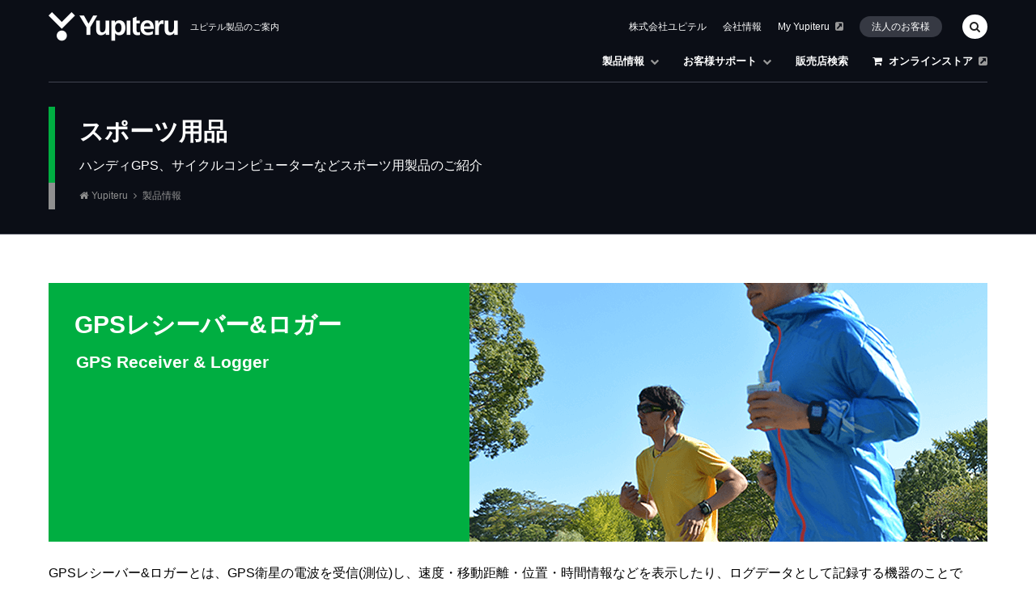

--- FILE ---
content_type: text/html; charset=UTF-8
request_url: https://www.yupiteru.co.jp/sports/
body_size: 24638
content:
<!DOCTYPE html>
<html lang="ja">
	<head>
		<meta charset="utf-8">
		<meta http-equiv="X-UA-Compatible" content="IE=edge">
		<meta name="viewport" content="width=device-width, initial-scale=1">
		<title>スポーツ用品｜ユピテル製品情報</title>
		<meta name="description" content="株式会社ユピテルのスポーツ用品。GPSレシーバー＆ロガー、ハンディGPSマップ、サイクルコンピューター、マルチスポーツトレーナーなど。ユピテルのスポーツ用品は、GPS技術を応用したスポーツライフログ機能を中心に、ユーザーが健康でスポーツを楽しむことができるようにサポートします。">
		<!-- css -->
		<link href="/share/css/font-awesome.min.css" rel="stylesheet" media="print" onload="this.media='all'">
		<link rel="preload" href="/share/fonts/fontawesome-webfont.woff2?v=4.7.0" as="font" type="font/woff2" crossorigin>
		<link href="//cloud.typography.com/6774274/716128/css/fonts.css" type="text/css" rel="stylesheet" media="print" onload="this.media='all'">
		<link href="/share/css/default_products.css?1769535172" rel="stylesheet">
		<link href="/share/css/conf_main.css?1769535172" rel="stylesheet">
		<link href="/share/css/conf_products_main.css?1769535172" rel="stylesheet">
								<!-- js -->
		<script src="https://ajax.googleapis.com/ajax/libs/jquery/1.10.0/jquery.min.js?1769535172"></script>
		<!-- <script src="/share/js/jquery.min.js?1769535172"></script> -->
		<script src="/share/js/default.js"></script>
		<script type="application/ld+json">
			{
				"@context": "http://schema.org",
				"@type": "BreadcrumbList",
				"itemListElement": [{
					"@type": "ListItem",
					"position": 1,
					"name": "Yupiteru",
					"item": "https://www.yupiteru.co.jp/"
				},{
					"@type": "ListItem",
					"position": 2,
					"name": "製品一覧",
					"item": "https://www.yupiteru.co.jp/products/"
				}]
			}
		</script>
	</head>
	<body id="golf">
		<svg aria-hidden="true" style="position: absolute; width: 0; height: 0; overflow: hidden;" version="1.1" xmlns="http://www.w3.org/2000/svg" xmlns:xlink="http://www.w3.org/1999/xlink">
<defs>
<symbol id="icon-bike_dr" viewBox="0 0 41 32">
<title>bike_dr</title>
<path d="M36.594 8.987c-1.693-4.151-6.005-3.748-6.005-3.748l-2.499 0.846 5.602 2.539c0-0.363-0.121-1.048-0.645-1.532-0.766-0.645-1.894-1.048-1.934-1.048-0.081-0.040-0.121-0.121-0.121-0.202 0.040-0.081 0.121-0.161 0.201-0.121 0.121 0.040 2.66 0.564 3.829 2.217 1.29 1.773 1.491 3.224 1.491 3.95v4.111l0.725-0.645c0-0.040 0.685-3.063-0.645-6.368z"></path>
<path d="M21.159 21.683c0 1.29-0.121 2.096-0.242 2.579l12.413-4.997 0.524-0.927 2.338-2.096v-4.111l-15.275 6.126c0.040 0.322 0.201 1.33 0.242 3.426z"></path>
<path d="M20.635 17.975l15.557-6.247c-0.040-0.685-0.242-2.015-1.411-3.627-0.363-0.524-0.927-0.927-1.451-1.249 0.846 0.766 0.766 1.975 0.725 2.055 0 0.040-0.040 0.121-0.081 0.121-0.040 0.040-0.121 0.040-0.161 0l-6.126-2.781c0 0-0.040 0-0.040-0.040l-21.884 7.496c0 0-0.202 0.161-0.484 0.524-1.733 1.29-2.136 4.514-0.846 7.657 1.29 3.103 3.788 5.118 5.884 4.877 0.081 0 0.161 0.040 0.161 0.040l6.61-1.008 3.426-1.37c0.161-0.403 0.363-1.249 0.322-2.741-0.040-2.62-0.282-3.466-0.282-3.466-0.040-0.121 0-0.201 0.081-0.242zM30.71 8.625c0.564 0 1.048 0.201 1.048 0.403s-0.484 0.403-1.048 0.403-1.048-0.201-1.048-0.403 0.484-0.403 1.048-0.403zM28.091 7.456c0.564 0 1.048 0.202 1.048 0.403s-0.484 0.403-1.048 0.403c-0.564 0-1.048-0.201-1.048-0.403s0.443-0.403 1.048-0.403zM11.003 26.237c-2.136 0.887-4.997-1.128-6.368-4.474s-0.725-6.771 1.411-7.657c2.136-0.887 4.997 1.128 6.368 4.474s0.725 6.771-1.411 7.657z"></path>
<path d="M8.222 18.176c-0.564 0.242-0.725 1.088-0.363 1.975 0.363 0.846 1.088 1.37 1.652 1.128s0.725-1.088 0.363-1.975-1.088-1.37-1.652-1.128zM9.39 20.997c-0.443 0.201-1.048-0.242-1.33-0.927s-0.161-1.411 0.282-1.572 1.048 0.242 1.33 0.927c0.282 0.685 0.161 1.37-0.282 1.572z"></path>
<path d="M8.544 18.942c-0.282 0.121-0.363 0.564-0.201 1.008 0.201 0.443 0.564 0.725 0.846 0.605s0.363-0.564 0.201-1.008c-0.201-0.484-0.564-0.725-0.846-0.605z"></path>
<path d="M7.013 21.038c-1.128-2.781-0.605-5.602 1.169-6.327 0.161-0.081 0.322-0.121 0.524-0.121-0.846-0.403-1.733-0.484-2.499-0.161-2.055 0.846-2.66 4.071-1.33 7.254 1.29 3.184 3.99 5.078 6.045 4.232 0.564-0.242 1.008-0.645 1.37-1.209-1.814 0.725-4.191-0.887-5.28-3.668z"></path>
<path d="M9.108 14.791c-0.242 0-0.443 0.081-0.645 0.161-1.693 0.685-2.217 3.385-1.128 6.045s3.345 4.232 5.038 3.506c0 0 0.040 0 0.040-0.040 0.725-1.451 0.725-3.627-0.161-5.804-0.766-1.773-1.934-3.144-3.144-3.869zM9.673 21.723c-0.725 0.282-1.652-0.363-2.096-1.491-0.443-1.088-0.242-2.257 0.484-2.539s1.652 0.363 2.096 1.491c0.443 1.128 0.242 2.257-0.484 2.539z"></path>
</symbol>
<symbol id="icon-bike_option" viewBox="0 0 41 32">
<title>bike_option</title>
<path d="M35.224 20.715c0.443-1.612-0.403-3.184-0.685-3.668 1.048-1.249 0.967-3.063-0.202-4.232-1.209-1.209-3.224-1.209-4.433 0s-1.209 3.224 0 4.433c1.209 1.209 3.103 1.209 4.353 0.081 0.282 0.524 0.967 1.894 0.605 3.264-0.242 0.887-0.927 1.652-2.015 2.176-1.934 0.927-3.547-0.443-5.28-1.854-1.693-1.411-3.426-2.861-5.441-1.934-2.902 1.33-3.224 4.030-3.547 6.408-0.282 2.217-0.524 4.151-2.62 4.836-4.312 1.411-7.577-2.7-8.423-3.869 0.081-0.161 0.040-0.322-0.081-0.484l-0.363-0.363c0.766 0.201 2.418 0.443 3.345-0.524 1.048-1.048 3.426-3.264 3.426-3.264l-0.403-0.403c0 0 0.887-1.33 1.693-2.982 0.846-1.652 1.652-3.587 2.055-4.030 0.081-0.081 0.121-0.121 0.201-0.201l8.020-8.020 0.121 0.121c0.322 0.322 0.846 0.322 1.128 0l3.224-3.224c0.322-0.322 0.322-0.846 0-1.128l-0.605-0.605c-0.322-0.322-0.846-0.322-1.128 0l-3.224 3.224c-0.322 0.322-0.322 0.846 0 1.128l0.121 0.121-8.101 8.302c-1.814 1.531-3.587 1.975-5.683 3.506-2.176 1.652-3.627 2.861-4.675 4.433-0.887 1.33-0.564 2.539-0.443 2.902-0.081 0-0.161 0.040-0.242 0.121l-0.081 0.081c-0.161 0.161-0.161 0.403 0 0.564l0.967 0.967c0.121 0.121 0.282 0.161 0.443 0.081 0.282 0.363 0.725 0.967 1.37 1.612 1.612 1.612 4.232 3.426 7.456 2.338 2.338-0.766 2.62-2.902 2.902-5.159 0.322-2.378 0.605-4.836 3.305-6.086 1.773-0.846 3.345 0.484 4.997 1.854 1.733 1.451 3.547 2.982 5.723 1.934 1.209-0.605 1.975-1.411 2.217-2.458z"></path>
</symbol>
<symbol id="icon-bike_pnd" viewBox="0 0 41 32">
<title>bike_pnd</title>
<path d="M31.758 6.126c0 0-4.514-0.202-11.204-0.202s-11.204 0.202-11.204 0.202c-1.612 0-2.902 1.169-2.902 2.579 0 0-0.202 2.62-0.202 6.529s0.202 6.529 0.202 6.529c0 1.411 1.29 2.579 2.902 2.579 0 0 4.151 0.201 11.204 0.201s11.204-0.201 11.204-0.201c1.612 0 2.902-1.169 2.902-2.579 0 0 0.202-2.781 0.202-6.529s-0.202-6.529-0.202-6.529c0-1.411-1.29-2.579-2.902-2.579zM33.451 21.159c0 1.29-1.209 2.378-2.66 2.378 0 0-3.788 0.161-10.237 0.161s-10.237-0.161-10.237-0.161c-1.451 0-2.66-1.048-2.66-2.378 0 0-0.202-2.418-0.202-5.965s0.242-5.924 0.242-5.924c0-1.29 1.209-2.378 2.66-2.378 0 0 4.111-0.161 10.237-0.161s10.237 0.161 10.237 0.161c1.451 0 2.66 1.048 2.66 2.378 0 0 0.202 2.539 0.202 5.965s-0.242 5.924-0.242 5.924z"></path>
<path d="M36.232 7.899c0-1.773-1.451-3.224-3.224-3.224 0 0-4.997-0.242-12.453-0.242s-12.453 0.242-12.453 0.242c-1.773 0-3.224 1.451-3.224 3.224 0 0-0.242 3.264-0.242 8.101s0.242 8.101 0.242 8.101c0 1.773 1.451 3.224 3.224 3.224 0 0 4.635 0.242 12.453 0.242 7.859 0 12.453-0.242 12.453-0.242 1.773 0 3.224-1.451 3.224-3.224 0 0 0.242-3.466 0.242-8.101s-0.242-8.101-0.242-8.101zM35.144 21.924c0 1.451-1.33 2.66-2.982 2.66 0 0-4.272 0.201-11.567 0.201s-11.607-0.201-11.607-0.201c-1.652 0-2.982-1.209-2.982-2.66 0 0-0.202-2.7-0.202-6.73s0.202-6.73 0.202-6.73c0-1.451 1.33-2.66 2.982-2.66 0 0 4.635-0.202 11.567-0.202s11.567 0.202 11.567 0.202c1.652 0 2.982 1.209 2.982 2.66 0 0 0.202 2.861 0.202 6.73s-0.161 6.73-0.161 6.73z"></path>
<path d="M30.428 7.174c0 0-3.95-0.161-9.874-0.161s-9.874 0.161-9.874 0.161c-1.411 0-2.539 1.008-2.539 2.297 0 0-0.161 2.297-0.161 5.723s0.161 5.723 0.161 5.723c0 1.249 1.169 2.297 2.539 2.297 0 0 3.668 0.161 9.874 0.161s9.874-0.161 9.874-0.161c1.411 0 2.539-1.008 2.539-2.297 0 0 0.161-2.458 0.161-5.723s-0.161-5.723-0.161-5.723c0-1.249-1.128-2.297-2.539-2.297zM31.718 21.602c0 0.242-0.161 0.403-0.403 0.403h-21.562c-0.201 0-0.403-0.161-0.403-0.403v-12.776c0-0.201 0.201-0.403 0.403-0.403h21.562c0.242 0 0.403 0.201 0.403 0.403v12.776z"></path>
</symbol>
<symbol id="icon-bike_rd" viewBox="0 0 41 32">
<title>bike_rd</title>
<path d="M29.703 7.093h-18.257c-2.66 0-4.836 2.176-4.836 4.836v8.141c0 2.66 2.176 4.836 4.836 4.836h18.257c2.66 0 4.836-2.176 4.836-4.836v-8.141c0-2.66-2.176-4.836-4.836-4.836zM11.204 8.907c0-0.403 0.322-0.725 0.725-0.725s0.725 0.322 0.725 0.725-0.322 0.725-0.725 0.725c-0.403-0.040-0.725-0.363-0.725-0.725zM29.662 20.715c0 0.443-0.363 0.806-0.806 0.806h-16.605c-0.443 0-0.806-0.363-0.806-0.806v-9.431c0-0.443 0.363-0.806 0.806-0.806h16.605c0.443 0 0.806 0.363 0.806 0.806v9.431z"></path>
</symbol>
<symbol id="icon-golf_laser" viewBox="0 0 41 32">
<title>golf_laser</title>
<path d="M14.348 26.882c-0.040 0-0.081 0-0.081 0s0 0 0 0h0.081z"></path>
<path d="M24.987 7.617c1.29 0 2.176-0.484 2.176-0.887 0-0.242-0.322-0.524-0.887-0.725 0.121 0.121 0.201 0.242 0.201 0.403 0 0.484-0.645 0.806-1.491 0.806s-1.491-0.363-1.491-0.806c0-0.161 0.081-0.282 0.201-0.403-0.524 0.161-0.887 0.443-0.887 0.725 0 0.403 0.887 0.887 2.176 0.887z"></path>
<path d="M10.398 22.045c-0.282-0.806-0.282-1.612 0-2.257-0.201 0.201-0.363 0.443-0.443 0.725-0.201 0.564-0.161 1.209 0.040 1.814 0.242 0.605 0.645 1.088 1.169 1.411 0.403 0.242 0.846 0.282 1.29 0.201-0.242-0.040-0.443-0.121-0.685-0.242-0.645-0.363-1.128-0.967-1.37-1.652z"></path>
<path d="M13.461 16.766c-0.040 0-0.121 0.040-0.161 0.040 0.040 0 0.081 0 0.161-0.040v0z"></path>
<path d="M12.010 21.562c-0.403-1.008-0.443-1.975-0.161-2.338-0.081 0-0.161 0-0.242 0-0.121 0-0.242 0-0.363 0.040-0.605 0.564-0.846 1.612-0.443 2.579 0.242 0.605 0.645 1.088 1.169 1.411 0.443 0.242 0.887 0.322 1.33 0.201 0.040 0 0.040-0.040 0.040-0.081-0.403-0.121-0.967-0.846-1.33-1.814z"></path>
<path d="M21.36 10.559l0.484-0.161c1.733-0.645 5.36-1.934 6.448-2.499 0.524-0.282 0.846-0.605 0.887-0.846 0-0.202-0.121-0.403-0.363-0.605l-1.652-1.33c-1.33 0-2.378 0.242-2.378 0.242l-0.081 0.040c0.081 0 0.161 0 0.242 0 1.491 0 2.62 0.605 2.62 1.37s-1.128 1.37-2.62 1.37-2.62-0.605-2.62-1.37c0-0.282 0.161-0.524 0.403-0.766l-7.778 2.378c0.927 0.605 2.539 1.693 2.982 1.975 0.645 0.363 2.096 0.685 3.426 0.201z"></path>
<path d="M11.164 17.048c0.403 0.242 0.846 0.282 1.29 0.201-0.242-0.040-0.443-0.121-0.685-0.242-0.605-0.363-1.088-0.927-1.37-1.612-0.282-0.806-0.282-1.612 0-2.257-0.201 0.201-0.363 0.443-0.443 0.725-0.201 0.564-0.161 1.209 0.040 1.814 0.242 0.564 0.645 1.088 1.169 1.37z"></path>
<path d="M11.97 16.605c0.443 0.242 0.887 0.322 1.33 0.201 0.040 0 0.040-0.040 0.040-0.081-0.403-0.161-0.967-0.887-1.33-1.814-0.403-1.008-0.443-1.975-0.161-2.338-0.081 0-0.161 0-0.242 0-0.121 0-0.242 0-0.363 0.040-0.605 0.564-0.846 1.612-0.443 2.579 0.242 0.605 0.645 1.128 1.169 1.411z"></path>
<path d="M15.113 9.914c-0.806-0.605-1.854-0.766-2.579-0.766-0.766 0.322-1.491 0.766-2.096 1.37-0.201 0.040-0.403 0.161-0.564 0.242 0.564-0.161 1.411-0.282 2.418-0.081 1.894 0.363 2.741 2.861 2.741 4.433v8.786c0 1.29-1.088 2.418-1.733 2.942 0.282 0.040 0.564 0.040 0.887 0.040 1.169 0 2.338-0.363 3.385-0.967v-11.325c0.081-2.257-0.927-3.506-2.458-4.675z"></path>
<path d="M32.564 9.108c0-1.048-0.484-2.66-2.579-3.506-0.645-0.282-1.37-0.403-2.055-0.443l1.169 0.927c0.484 0.403 0.564 0.766 0.524 1.008-0.040 0.443-0.443 0.846-1.128 1.209-1.128 0.564-4.756 1.894-6.529 2.499l-0.484 0.161c-0.524 0.201-1.088 0.282-1.612 0.282-0.887 0-1.693-0.242-2.176-0.564-0.524-0.363-2.499-1.652-3.305-2.217l-0.846 0.242c0.605 0.121 1.249 0.322 1.773 0.766 1.411 1.088 2.7 2.458 2.7 5.038v11.083l6.448-3.426c0 0 2.579 0.645 4.111 0.363 1.33-0.242 1.491-1.652 1.491-1.652v-1.29c0 0 1.814-0.806 1.814-2.741 0-1.33-0.645-2.458-0.645-3.345 0.081-0.887 1.33-2.539 1.33-4.393z"></path>
<path d="M13.3 23.496c0.040 0 0.121-0.040 0.161-0.040v0c-0.081 0-0.121 0-0.161 0.040z"></path>
<path d="M14.63 23.859v-8.746c0-1.209-0.685-3.668-2.378-3.99-1.652-0.322-2.861 0.322-2.861 0.322l-0.121-0.201c-0.443 0.484-0.685 1.088-0.685 1.773v7.537c0 4.312 1.612 5.844 4.151 6.207 0.322-0.242 1.894-1.532 1.894-2.902zM9.511 13.662c0.242-0.685 0.725-1.169 1.33-1.411 0.040-0.040 0.121-0.040 0.161-0.040 0.363-0.081 0.725-0.121 1.088-0.040 0.242 0.040 0.484 0.121 0.685 0.282 0.605 0.363 1.088 0.927 1.37 1.612 0.282 0.806 0.282 1.612 0 2.257-0.161 0.363-0.363 0.645-0.645 0.887-0.201 0.161-0.403 0.282-0.645 0.403-0.242 0.081-0.524 0.121-0.766 0.121-0.403 0-0.806-0.121-1.169-0.322-0.605-0.363-1.088-0.927-1.37-1.612-0.242-0.685-0.282-1.451-0.040-2.136zM12.131 24.423c-0.403 0-0.806-0.121-1.169-0.322-0.605-0.363-1.088-0.927-1.37-1.612-0.282-0.725-0.282-1.451-0.040-2.136s0.725-1.169 1.33-1.411c0.040-0.040 0.121-0.040 0.161-0.040 0.363-0.081 0.725-0.121 1.088-0.040 0.242 0.040 0.484 0.121 0.685 0.282 0.605 0.363 1.088 0.927 1.37 1.612 0.282 0.806 0.282 1.612 0 2.257-0.161 0.363-0.363 0.645-0.645 0.887-0.201 0.161-0.403 0.282-0.645 0.403-0.282 0.081-0.524 0.121-0.766 0.121z"></path>
<path d="M24.987 6.771c0.645 0 1.008-0.242 1.008-0.363s-0.403-0.363-1.008-0.363-1.008 0.242-1.008 0.363 0.363 0.363 1.008 0.363z"></path>
</symbol>
<symbol id="icon-golf_navi" viewBox="0 0 41 32">
<title>golf_navi</title>
<path d="M25.955 2.62h-10.801c-0.887 0-1.612 0.725-1.612 1.612v23.496c0 0.887 0.725 1.612 1.612 1.612h10.801c0.887 0 1.612-0.725 1.612-1.612v-23.496c0-0.887-0.725-1.612-1.612-1.612zM27.003 26.68c0 0.887-0.725 1.612-1.612 1.612h-9.673c-0.887 0-1.612-0.725-1.612-1.612v-21.36c0-0.887 0.725-1.612 1.612-1.612h9.673c0.887 0 1.612 0.725 1.612 1.612v21.36z"></path>
<path d="M25.068 4.151h-8.987c-0.887 0-1.612 0.725-1.612 1.612v20.474c0 0.887 0.725 1.612 1.612 1.612h8.987c0.887 0 1.612-0.725 1.612-1.612v-20.474c0-0.887-0.725-1.612-1.612-1.612zM16.685 5.401c0.363 0 0.645 0.282 0.645 0.645s-0.282 0.645-0.645 0.645-0.645-0.282-0.645-0.645 0.282-0.645 0.645-0.645zM25.149 23.657c0 0.201-0.201 0.403-0.403 0.403h-8.584c-0.201 0-0.403-0.201-0.403-0.403v-15.637c0-0.202 0.201-0.403 0.403-0.403h8.584c0.201 0 0.403 0.202 0.403 0.403v15.637z"></path>
</symbol>
<symbol id="icon-golf_trainer" viewBox="0 0 41 32">
<title>golf_trainer</title>
<path d="M19.023 26.962c0.282 0 0.524-0.242 0.524-0.524s-0.242-0.524-0.524-0.524-0.524 0.242-0.524 0.524 0.242 0.524 0.524 0.524z"></path>
<path d="M16.443 26.962c0.282 0 0.524-0.242 0.524-0.524s-0.242-0.524-0.524-0.524-0.524 0.242-0.524 0.524 0.242 0.524 0.524 0.524z"></path>
<path d="M25.27 2.982h-9.39c-1.048 0-1.934 0.846-1.934 1.934v18.378h13.219v-18.378c0-1.048-0.846-1.934-1.894-1.934zM25.673 21.28c0 0.201-0.161 0.403-0.403 0.403h-9.431c-0.201 0-0.403-0.201-0.403-0.403v-16.242c0-0.202 0.201-0.403 0.403-0.403h9.431c0.242 0 0.403 0.202 0.403 0.403v16.242z"></path>
<path d="M26.076 2.055h-11.003c-1.128 0-2.015 0.927-2.015 2.015v23.859c0 1.128 0.927 2.015 2.015 2.015h11.003c1.128 0 2.015-0.927 2.015-2.015v-23.859c0-1.088-0.927-2.015-2.015-2.015zM27.526 26.076c0 1.128-0.927 2.015-2.015 2.015h-9.874c-1.128 0-2.015-0.927-2.015-2.015v-1.491h13.904v1.491zM27.526 23.657h-13.904v-18.982c0-1.128 0.927-2.015 2.015-2.015h9.874c1.128 0 2.015 0.927 2.015 2.015v18.982z"></path>
<path d="M15.879 27.728h9.39c1.048 0 1.934-0.846 1.934-1.934v-0.887h-13.259v0.887c0 1.088 0.887 1.934 1.934 1.934zM24.423 25.471l1.169 1.491-0.322 0.242-0.887-1.088-0.766 0.927-0.322-0.242 1.128-1.33zM20.997 25.673l0.887 1.088 0.766-0.927 0.322 0.242-1.128 1.33-1.169-1.491 0.322-0.242zM19.023 25.471c0.524 0 0.927 0.443 0.927 0.927s-0.443 0.927-0.927 0.927c-0.524 0-0.927-0.443-0.927-0.927s0.403-0.927 0.927-0.927zM16.443 25.471c0.524 0 0.927 0.443 0.927 0.927s-0.443 0.927-0.927 0.927c-0.524 0-0.927-0.443-0.927-0.927s0.443-0.927 0.927-0.927z"></path>
</symbol>
<symbol id="icon-sports_cyclecomputer" viewBox="0 0 41 32">
<title>sports_cyclecomputer</title>
<path d="M21.078 25.108h1.854v1.854h-1.854v-1.854z"></path>
<path d="M15.839 26.962h1.37v-1.854h-2.217z"></path>
<path d="M18.217 25.108h1.854v1.854h-1.854v-1.854z"></path>
<path d="M26.116 25.108h-2.176v1.854h1.33z"></path>
<path d="M25.028 3.829h-8.947c-1.773 0-3.224 1.451-3.224 3.224v17.894c0 1.773 1.451 3.224 3.224 3.224h8.987c1.773 0 3.224-1.451 3.224-3.224v-17.894c-0.040-1.773-1.491-3.224-3.264-3.224zM17.612 27.365h-2.015l-1.209-2.66h3.224v2.66zM20.474 27.365h-2.66v-2.66h2.66v2.66zM23.335 27.365h-2.66v-2.66h2.66v2.66zM25.511 27.365h-2.015v-2.66h3.224l-1.209 2.66zM25.914 24.060h-10.72c-0.806 0-1.451-0.645-1.451-1.451v-14.106c0-1.894 1.531-3.466 3.466-3.466h6.69c1.894 0 3.466 1.532 3.466 3.466v14.106c0 0.806-0.645 1.451-1.451 1.451z"></path>
<path d="M23.899 5.521h-6.69c-1.652 0-2.982 1.33-2.982 2.982v14.106c0 0.524 0.443 0.967 0.967 0.967h10.72c0.524 0 0.967-0.443 0.967-0.967v-14.106c0-1.612-1.33-2.982-2.982-2.982zM25.35 21.481c0 0.443-0.363 0.806-0.806 0.806h-7.98c-0.443 0-0.806-0.363-0.806-0.806v-13.622c0-0.443 0.363-0.806 0.806-0.806h7.98c0.443 0 0.806 0.363 0.806 0.806v13.622z"></path>
</symbol>
<symbol id="icon-sports_handygps" viewBox="0 0 41 32">
<title>sports_handygps</title>
<path d="M21.038 12.977h-14.63c-1.128 0-2.015 0.927-2.015 2.015v8.343c0 1.128 0.927 2.015 2.015 2.015h14.63c1.128 0 2.015-0.927 2.015-2.015v-8.343c0-1.128-0.887-2.015-2.015-2.015zM20.594 24.866h-13.743c-1.128 0-2.015-0.927-2.015-2.015h17.773c0 1.128-0.887 2.015-2.015 2.015zM6.932 22.247v-6.207h6.448v6.207h-6.448zM4.836 15.436c0-1.128 0.927-2.015 2.015-2.015h13.743c1.128 0 2.015 0.927 2.015 2.015h-17.773z"></path>
<path d="M34.7 6.65h-8.302c-1.128 0-2.015 0.927-2.015 2.015v14.63c0 1.128 0.927 2.015 2.015 2.015h8.343c1.128 0 2.015-0.927 2.015-2.015v-14.63c-0.040-1.088-0.927-2.015-2.055-2.015zM26.882 9.713h7.375v6.448h-7.375v-6.448zM35.547 18.096h-9.995v-0.403h9.995v0.403z"></path>
</symbol>
<symbol id="icon-sports_handygps_map" viewBox="0 0 41 32">
<title>sports_handygps_map</title>
<path d="M23.416 8.141h1.814v1.451h-1.814v-1.451z"></path>
<path d="M15.919 24.383h1.814v1.451h-1.814v-1.451z"></path>
<path d="M23.416 24.383h1.814v1.451h-1.814v-1.451z"></path>
<path d="M15.919 8.141h1.814v1.451h-1.814v-1.451z"></path>
<path d="M20.554 3.144c-3.627 0-7.133 1.128-7.133 3.385v19.748c0 1.048 2.096 2.579 5.32 2.579h3.264c3.385 0 5.683-1.612 5.683-2.7v-19.627c0-2.338-3.506-3.385-7.133-3.385zM27.003 25.673c0 1.008-0.363 2.458-3.426 2.458h-6.489c-2.942 0-2.982-1.37-2.982-2.338v-17.29c0-2.055 3.184-3.063 6.448-3.063s6.448 0.967 6.448 3.063v17.169z"></path>
<path d="M20.554 5.884c-2.982 0-6.005 0.887-6.005 2.62v17.249c0 0.887 0 1.894 2.539 1.894h6.489c2.942 0 2.942-1.37 2.942-1.975v-17.169c0.040-1.814-3.063-2.62-5.965-2.62zM15.476 7.657h2.741v2.378h-2.741v-2.378zM15.436 10.479h10.196v12.816h-10.196v-12.816zM18.217 26.317h-2.741v-2.378h2.741v2.378zM25.713 26.317h-2.741v-2.378h2.741v2.378zM25.713 10.035h-2.741v-2.378h2.741v2.378z"></path>
</symbol>
<symbol id="icon-sports_mst" viewBox="0 0 41 32">
<title>sports_mst</title>
<path d="M24.060 10.317l-1.088-0.806-0.242 0.242 0.403 1.209 0.725 0.524h1.451l1.532-1.934v-0.766l-0.363-0.201-1.249 1.733z"></path>
<path d="M24.222 8.262l-0.967 0.967 0.927 0.685h0.846l1.128-1.531-0.766-0.403z"></path>
<path d="M12.937 17.249c-1.128 0-2.015 0.605-2.015 1.37s0.927 1.37 2.015 1.37 2.015-0.605 2.015-1.37-0.887-1.37-2.015-1.37zM12.937 19.144c-0.443 0-0.806-0.242-0.806-0.524s0.363-0.524 0.806-0.524c0.443 0 0.806 0.242 0.806 0.524s-0.363 0.524-0.806 0.524z"></path>
<path d="M14.872 15.395l-0.524 0.484v0.081l2.055 1.451h0.766l0.564-0.282v-0.443l-2.338-1.29z"></path>
<path d="M34.499 7.496c-0.484-0.202-8.423-3.829-8.786-3.99s-1.209-0.202-1.652 0.322-3.224 3.426-4.353 4.474c-1.169 1.008-9.028 6.408-9.028 6.408s-3.708 2.217-4.151 2.579c-0.443 0.363-0.605 0.887-0.605 1.693s0 2.821 0 3.426 1.451 1.532 1.451 1.532v0.967c0 0 5.199 3.224 5.642 3.466s1.169 0.363 1.531 0 3.264-2.861 4.353-3.829c1.088-0.967 8.343-6.045 8.343-6.045s6.086-2.136 6.69-2.378 0.766-1.008 0.806-1.33 0.443-5.602 0.443-6.086-0.202-1.008-0.685-1.209zM32.967 9.552c-0.766 0.685-5.562 4.796-5.562 4.796l-11.365 8.343c-0.403 0.282-0.967 0.403-1.531 0.403-0.645 0-1.29-0.161-1.733-0.403-0.806-0.443-4.111-2.499-5.199-3.144l-0.202-0.121c-0.363-0.201-0.524-0.524-0.524-0.887 0-0.484 0.282-1.048 0.725-1.33 0.645-0.403 12.413-8.665 12.534-8.746 0 0 3.264-3.063 3.668-3.506 0.443-0.484 1.37-0.846 2.055-0.564 0.524 0.242 5.118 2.338 7.093 3.224 0.524 0.242 0.645 0.564 0.685 0.766 0 0.242-0.081 0.685-0.645 1.169z"></path>
<path d="M32.766 7.98c-1.532-0.725-6.569-2.982-7.093-3.224-0.121-0.040-0.242-0.081-0.363-0.081-0.443 0-0.927 0.242-1.209 0.524-0.403 0.443-3.587 3.426-3.708 3.547-0.564 0.363-11.929 8.383-12.574 8.786-0.363 0.242-0.564 0.645-0.564 1.008 0 0.161 0.040 0.403 0.282 0.524l0.202 0.121c2.902 1.814 4.635 2.861 5.199 3.144 0.846 0.443 2.257 0.484 2.861 0l11.406-8.302c0 0 4.756-4.111 5.521-4.756 0.363-0.282 0.524-0.605 0.484-0.806-0.040-0.242-0.282-0.403-0.443-0.484zM9.793 16.927c0-0.201 0.282-0.363 0.685-0.363s0.685 0.161 0.685 0.363-0.282 0.363-0.685 0.363-0.685-0.201-0.685-0.363zM12.937 20.433c-1.37 0-2.499-0.806-2.499-1.814s1.128-1.814 2.499-1.814 2.499 0.806 2.499 1.814-1.128 1.814-2.499 1.814zM18.136 17.37l-0.846 0.443h-0.967l-2.338-1.652v-0.484l0.766-0.645h0.766l2.62 1.451v0.887zM20.756 16.081l-4.030-2.579 3.466-2.418 4.151 2.136-3.587 2.861zM27.244 9.673l-1.733 2.176h-1.773l-0.967-0.685-0.484-1.491 1.733-1.773 1.451-0.322 1.773 1.008v1.088z"></path>
</symbol>
<symbol id="icon-car_cs" viewBox="0 0 41 32">
<title>car_cs</title>
<path d="M21.038 3.144c0 0.040 0 0.040 0 0.081s0 0.040 0 0.081 0 0.040 0 0.081 0 0.040 0 0.081 0 0.040 0 0.081 0 0.040 0 0.081c0 0 0 0.040 0 0.040 0 0.040 0 0.040 0.040 0.081 0 0 0 0.040 0 0.040 0 0.040 0.040 0.081 0.040 0.121 0.242 0.201 0.564 0.282 2.539 0.282 0.121 0 0.242 0 0.322 0 0.040 0 0.081 0 0.121 0 0.081 0 0.121 0 0.161 0s0.081 0 0.121 0c0.040 0 0.081 0 0.161 0 0.040 0 0.081 0 0.121 0s0.081 0 0.121 0c0.040 0 0.081 0 0.121 0s0.081 0 0.121 0c0.040 0 0.081 0 0.121 0s0.081 0 0.081 0 0.081 0 0.121 0c0.040 0 0.040 0 0.081 0s0.081 0 0.081 0 0.040 0 0.081 0 0.040 0 0.081 0c0 0 0.040 0 0.040 0 0.040 0 0.040 0 0.081 0 0 0 0.040 0 0.040 0 0.040 0 0.040 0 0.081 0 0 0 0 0 0 0 0.201-0.040 0.363-0.081 0.443-0.161 0.081-1.048-0.040-2.297-0.484-2.539-0.564-0.322-3.95-0.322-4.514 0-0.282 0.161-0.443 0.806-0.443 1.451 0 0.040 0 0.081 0 0.081 0 0.040 0 0.040 0 0.081 0.121-0.040 0.121 0 0.121 0.040z"></path>
<path d="M26.64 4.272c-0.363 0.242-0.927 0.322-2.902 0.322-2.055 0-2.418-0.121-2.781-0.403l-0.040-0.040c-0.161-0.282-0.242-0.806-0.201-1.33h-2.741c-2.66-0.040-4.877 2.136-4.877 4.836v12.131c0 2.7 2.176 4.877 4.877 4.877h1.33v0.564c0 0.081 0 0.161 0.040 0.201-1.008 0.443-1.693 1.411-1.693 2.579 0 1.532 1.249 2.781 2.781 2.781s2.781-1.249 2.781-2.781c0-1.169-0.685-2.136-1.693-2.579 0-0.081 0.040-0.161 0.040-0.201v-0.564h1.612c2.7 0 4.877-2.176 4.877-4.877v-12.131c-0.040-1.33-0.564-2.539-1.411-3.385zM22.892 28.010c0 1.37-1.088 2.458-2.458 2.458s-2.458-1.088-2.458-2.458c0-1.008 0.605-1.894 1.491-2.257 0.201 0.322 0.524 0.564 0.927 0.564h0.081c0.403 0 0.766-0.242 0.927-0.564 0.887 0.363 1.491 1.249 1.491 2.257zM25.592 21.28c0 0.403-0.201 0.605-1.491 0.766-1.209 0.161-3.627 0.282-3.668 0.282h-0.040c-0.040 0-2.458-0.121-3.668-0.282-1.249-0.161-1.491-0.363-1.491-0.766v-14.428c0-0.403 0.242-0.645 0.605-0.645h9.149c0.363 0 0.605 0.242 0.605 0.645v14.428z"></path>
</symbol>
<symbol id="icon-car_dr" viewBox="0 0 41 32">
<title>car_dr</title>
<path d="M26.761 14.146c-0.967 0-1.773 0.806-1.773 1.773s0.806 1.773 1.773 1.773c0.967 0 1.773-0.806 1.773-1.773s-0.806-1.773-1.773-1.773zM26.761 16.927c-0.524 0-0.967-0.443-0.967-0.967s0.443-0.967 0.967-0.967c0.524 0 0.967 0.443 0.967 0.967s-0.443 0.967-0.967 0.967z"></path>
<path d="M35.063 4.474h-29.018c-0.443 1.491-1.048 21.36 0 23.013 3.184 0 11.929 0 14.227 0 0 0 0.201 0 0.564 0 2.297 0 11.043 0 14.227 0 1.088-1.652 0.484-21.481 0-23.013zM11.365 24.504c-0.161 0-0.282-0.121-0.282-0.282s0.121-0.282 0.282-0.282c0.161 0 0.282 0.121 0.282 0.282-0.040 0.161-0.161 0.282-0.282 0.282zM12.091 25.149c-0.161 0-0.282-0.121-0.282-0.282s0.121-0.282 0.282-0.282c0.161 0 0.282 0.121 0.282 0.282s-0.121 0.282-0.282 0.282zM12.091 23.819c-0.161 0-0.282-0.121-0.282-0.282s0.121-0.282 0.282-0.282c0.161 0 0.282 0.121 0.282 0.282s-0.121 0.282-0.282 0.282zM12.856 24.504c-0.161 0-0.282-0.121-0.282-0.282s0.121-0.282 0.282-0.282c0.161 0 0.282 0.121 0.282 0.282s-0.121 0.282-0.282 0.282zM26.761 23.456c-4.151 0-7.537-3.385-7.537-7.537s3.385-7.537 7.537-7.537 7.496 3.426 7.496 7.577-3.385 7.496-7.496 7.496z"></path>
<path d="M26.761 12.534c-1.854 0-3.385 1.531-3.385 3.385s1.532 3.385 3.385 3.385c1.854 0 3.385-1.532 3.385-3.385s-1.532-3.385-3.385-3.385zM26.761 18.982c-1.693 0-3.063-1.37-3.063-3.063s1.37-3.063 3.063-3.063 3.063 1.37 3.063 3.063c-0.040 1.693-1.411 3.063-3.063 3.063z"></path>
<path d="M26.761 8.746c-3.95 0-7.174 3.224-7.174 7.174s3.224 7.174 7.174 7.174c3.95 0 7.174-3.224 7.174-7.174s-3.224-7.174-7.174-7.174zM26.761 22.045c-3.385 0-6.126-2.741-6.126-6.126s2.741-6.086 6.126-6.086 6.126 2.741 6.126 6.126-2.781 6.086-6.126 6.086z"></path>
</symbol>
<symbol id="icon-car_ensta" viewBox="0 0 41 32">
<title>car_ensta</title>
<path d="M24.947 1.935h-8.746c-2.055 0-3.748 1.693-3.748 3.748v20.554c0 2.055 1.693 3.748 3.748 3.748h8.746c2.055 0 3.748-1.693 3.748-3.748v-20.554c0-2.055-1.693-3.748-3.748-3.748zM14.428 7.819c0-0.927 0.766-1.733 1.733-1.733h8.826c0.927 0 1.733 0.766 1.733 1.733v5.078c0 0.927-0.766 1.733-1.733 1.733h-8.826c-0.927 0-1.733-0.766-1.733-1.733v-5.078zM14.267 18.66c0-1.128 0.927-2.055 2.055-2.055s2.055 0.927 2.055 2.055c0 1.128-0.927 2.055-2.055 2.055-1.128-0.040-2.055-0.927-2.055-2.055zM20.554 28.131c-1.934 0-3.506-1.572-3.506-3.506s1.572-3.506 3.506-3.506 3.506 1.572 3.506 3.506-1.572 3.506-3.506 3.506zM24.826 20.675c-1.128 0-2.055-0.927-2.055-2.055s0.927-2.055 2.055-2.055c1.128 0 2.055 0.927 2.055 2.055-0.040 1.169-0.927 2.055-2.055 2.055z"></path>
<path d="M16.322 16.927c-0.927 0-1.733 0.766-1.733 1.733 0 0.927 0.766 1.733 1.733 1.733 0.927 0 1.733-0.766 1.733-1.733s-0.806-1.733-1.733-1.733z"></path>
<path d="M20.554 21.441c-1.773 0-3.184 1.451-3.184 3.184 0 1.773 1.411 3.184 3.184 3.184s3.184-1.451 3.184-3.184c0-1.773-1.411-3.184-3.184-3.184z"></path>
<path d="M24.826 16.927c-0.927 0-1.733 0.766-1.733 1.733 0 0.927 0.766 1.733 1.733 1.733 0.927 0 1.733-0.766 1.733-1.733-0.040-0.967-0.806-1.733-1.733-1.733z"></path>
</symbol>
<symbol id="icon-car_pnd" viewBox="0 0 41 32">
<title>car_pnd</title>
<path d="M37.844 4.191h-34.539c-1.048 0-1.894 0.846-1.894 1.894v18.055c0 1.048 0.846 1.894 1.894 1.894h9.592c-0.161 0.201-0.242 0.443-0.242 0.685 0 0.605 0.484 1.088 1.088 1.088h13.703c0.605 0 1.088-0.484 1.088-1.088 0-0.242-0.081-0.484-0.242-0.685h9.592c1.048 0 1.894-0.846 1.894-1.894v-18.055c-0.081-1.048-0.927-1.894-1.934-1.894zM38.811 23.416c0 1.048-0.846 1.894-1.894 1.894h-32.725c-1.048 0-1.894-0.846-1.894-1.894v-16.645c0-1.048 0.846-1.894 1.894-1.894h32.766c1.048 0 1.894 0.846 1.894 1.894v16.645z"></path>
</symbol>
<symbol id="icon-car_rd" viewBox="0 0 41 32">
<title>car_rd</title>
<path d="M36.232 5.562c-1.209 0-8.826 0-15.678 0s-14.428 0-15.678 0c-2.055 0-2.015 20.836 0 20.836s15.678 0 15.678 0 13.662 0 15.678 0 2.055-20.836 0-20.836zM5.884 9.149c-0.484 0-0.887-0.403-0.887-0.887s0.403-0.887 0.887-0.887 0.887 0.403 0.887 0.887c-0.040 0.484-0.403 0.887-0.887 0.887zM32.564 24.302c-1.532 0-11.97 0-11.97 0s-10.438 0-11.97 0-1.612-16.645-0.040-16.645c0.927 0 6.73 0 11.97 0s11.043 0 11.97 0c1.612 0 1.572 16.645 0.040 16.645z"></path>
</symbol>
<symbol id="icon-car_safe" viewBox="0 0 41 32">
<title>car_safe</title>
<path d="M20.554 0.846l-15.154 15.154 15.154 15.154 15.154-15.154-15.154-15.154zM20.957 29.501c-0.242 0.242-0.605 0.242-0.806 0l-13.098-13.098c-0.242-0.242-0.242-0.605 0-0.806l13.098-13.098c0.242-0.242 0.605-0.242 0.806 0l13.098 13.098c0.242 0.242 0.242 0.605 0 0.806l-13.098 13.098z"></path>
<path d="M22.005 21.884c0-0.322 0-0.564 0-0.685 0-0.363-0.242-0.725-0.363-0.806s-0.403-0.242-1.088-0.242-0.967 0.161-1.088 0.242c-0.121 0.081-0.363 0.443-0.363 0.806 0 0.121 0 0.363 0 0.685-0.081 0.040-0.282 0.201-0.322 0.282 0 0.081 0.040 0.121 0.040 0.121l0.282-0.121c0 0.766 0 1.773 0 1.975 0 0.363-0.040 1.612 0.161 1.814 0.081 0.201 1.048 0.282 1.33 0.282 0.242 0 1.249-0.081 1.33-0.282 0.161-0.201 0.161-1.451 0.161-1.814 0-0.242 0-1.209 0-1.975l0.282 0.161c0 0 0.040-0.040 0.040-0.121-0.081-0.161-0.363-0.322-0.403-0.322zM21.32 20.353c0 0 0.443 0.081 0.524 0.524 0.040 0.242 0 0.161-0.081 0.121s-0.081-0.040-0.081-0.040-0.363-0.081-0.363-0.443c0-0.081 0-0.161 0-0.161zM21.723 21.642l-0.201 1.088h-1.934l-0.201-1.088c0 0 0.242-0.242 1.169-0.242s1.169 0.242 1.169 0.242zM20.030 20.353c0.161-0.081 0.282-0.081 0.524-0.081s0.363 0.040 0.524 0.081c0.161 0.081 0.081 0.161 0 0.161s-0.282 0-0.524 0-0.443 0-0.524 0-0.161-0.121 0-0.161zM19.264 20.877c0.081-0.443 0.524-0.524 0.524-0.524s0 0.081 0 0.161c0 0.363-0.363 0.443-0.363 0.443s0 0-0.081 0.040-0.121 0.121-0.081-0.121zM19.264 22.207c0-0.040 0.081-0.040 0.081 0.081 0.040 0.081 0.161 0.685 0.161 0.806s0 0.806 0 0.806-0.161 0-0.201 0c-0.040 0-0.081-0.040-0.081-0.081s0.040-1.612 0.040-1.612zM19.264 24.826c0-0.121 0-0.766 0-0.766h0.282c0 0 0 1.008 0 1.169s-0.081 0.081-0.121 0.040c-0.081 0-0.161-0.282-0.161-0.443zM19.829 26.035c-0.081 0-0.121 0-0.242 0-0.081 0-0.161-0.040-0.201-0.081s0-0.081 0-0.081c0.040 0 0.121 0.040 0.201 0.040s0.201 0.040 0.201 0.040c0.081 0.040 0.121 0.081 0.040 0.081zM20.554 25.793c-0.282 0-0.806 0-0.927-0.081-0.081-0.081-0.081-0.242 0.040-0.242 0.161 0 0.927 0 0.927 0s0.766 0 0.927 0c0.081 0 0.121 0.161 0.040 0.242-0.201 0.081-0.725 0.081-1.008 0.081zM21.723 25.955c-0.040 0.040-0.121 0.040-0.201 0.081-0.081 0-0.161 0-0.242 0s-0.040-0.081 0-0.081c0.040 0 0.121-0.040 0.201-0.040s0.201-0.040 0.201-0.040c0.040 0.040 0.081 0.040 0.040 0.081zM21.884 24.826c0 0.121-0.121 0.403-0.161 0.443s-0.121 0.081-0.121-0.040 0-1.169 0-1.169h0.282c0 0.040 0 0.645 0 0.766zM21.884 23.778c0 0.081-0.040 0.081-0.081 0.081s-0.201 0-0.201 0 0-0.685 0-0.806c0-0.121 0.161-0.725 0.161-0.806 0.040-0.081 0.081-0.121 0.081-0.081 0.040 0.040 0.040 1.532 0.040 1.612z"></path>
<path d="M20.554 6.73c-2.378 0-3.023 0.887-3.023 0.887l2.338 11.889c0.201 0.040 0.403 0.040 0.645 0.040s0.484 0 0.645-0.040l0.484-2.458 1.854-9.431c0.081 0-0.564-0.887-2.942-0.887z"></path>
</symbol>
</defs>
</svg>
<svg aria-hidden="true" style="position: absolute; width: 0; height: 0; overflow: hidden;" version="1.1" xmlns="http://www.w3.org/2000/svg" xmlns:xlink="http://www.w3.org/1999/xlink">
<defs>
<symbol id="icon-robot_watch" viewBox="0 0 37 32">
<title>見守りロボット</title>
<path d="M27.187 11.851c-0.044-0.167-0.189-0.289-0.364-0.299l-0.001-0h-0.398c-0.104-1.856-0.828-3.526-1.966-4.822l0.008 0.009v-1.062c0-0.642-0.52-1.162-1.162-1.162v0c-0.379 0-0.715 0.181-0.927 0.462l-0.002 0.003c-1.136-0.688-2.509-1.096-3.977-1.096-0.014 0-0.028 0-0.041 0h0.002c-0.011-0-0.023-0-0.036-0-1.48 0-2.865 0.407-4.050 1.115l0.036-0.020c-0.194-0.283-0.515-0.466-0.879-0.466-0.018 0-0.035 0-0.053 0.001l0.002-0c-0.642 0-1.162 0.52-1.162 1.162v0 1.062c-1.104 1.302-1.821 2.963-1.957 4.785l-0.002 0.028h-0.365c-0.002-0-0.004-0-0.006-0-0.178 0-0.327 0.128-0.359 0.297l-0 0.002c-0.033 0.266-0.83 6.174-0.83 9.328-0 0.008-0 0.018-0 0.027 0 1.699 0.521 3.277 1.412 4.581l-0.018-0.028c0.381 0.601 0.832 1.116 1.351 1.552l0.010 0.008c0.055 0.042 0.125 0.068 0.201 0.068 0.011 0 0.022-0.001 0.033-0.002l-0.001 0h0.199c-0.016 0.035-0.025 0.076-0.025 0.12 0 0.126 0.078 0.234 0.189 0.278l0.002 0.001 0.432 0.266 0.199 0.066h11.353l0.166-0.066 0.465-0.266c0.106-0.065 0.176-0.181 0.176-0.312 0-0.030-0.004-0.060-0.011-0.088l0.001 0.003h0.199c0.010 0.002 0.022 0.003 0.034 0.003 0.065 0 0.123-0.026 0.165-0.069l0-0c0.547-0.439 1.009-0.954 1.379-1.535l0.015-0.025c0.853-1.266 1.361-2.826 1.361-4.504 0-0.027-0-0.054-0-0.081l0 0.004c0-3.154-0.764-9.062-0.797-9.328zM12.647 6.905h0.033v-1.228c-0.003-0.025-0.005-0.054-0.005-0.083 0-0.388 0.314-0.702 0.702-0.702 0.358 0 0.654 0.269 0.697 0.616l0 0.003v0.1l0.133-0.066c1.16-0.771 2.584-1.23 4.116-1.23s2.957 0.459 4.144 1.247l-0.028-0.017 0.1 0.066v-0.1c0.094-0.302 0.371-0.518 0.699-0.518 0.387 0 0.703 0.301 0.729 0.681l0 0.002v1.228c1.157 1.309 1.887 3.019 1.958 4.898l0 0.014h-0.365c-0.432 0-0.863 0.465-0.996 1.062 0 0.003 0 0.007 0 0.011 0 0.034-0.013 0.065-0.034 0.088l0-0c-0.564 3.32-2.755 5.112-6.174 5.112s-5.643-1.793-6.207-5.112c0-0.003 0-0.007 0-0.011 0-0.034-0.013-0.065-0.034-0.088l0 0c-0.1-0.598-0.564-1.062-0.963-1.062h-0.465c0.071-1.894 0.801-3.604 1.966-4.921l-0.007 0.008zM9.959 11.983h1.195c0.332 0 0.697 0.432 0.797 0.929-0 0.003-0 0.007-0 0.011 0 0.034 0.013 0.065 0.034 0.088l-0-0c0.564 3.386 2.855 5.278 6.373 5.278s5.776-1.892 6.373-5.278v-0.1c0.1-0.498 0.498-0.929 0.83-0.929h1.195c0.066 0.73 0.764 6.174 0.797 9.095h-18.39c0-2.921 0.697-8.365 0.797-9.095zM24.996 26.954h-0.598l-0.432 0.432c-0.021 0.023-0.034 0.054-0.034 0.088 0 0.004 0 0.008 0 0.012l-0-0 0.1 0.066h0.1l-0.133 0.066h-11.319l-0.133-0.066h0.133l0.066-0.066c0.033-0.033 0-0.066 0-0.1l-0.465-0.398h-0.564c-1.571-1.393-2.556-3.417-2.556-5.671 0-0.002 0-0.004 0-0.006v0h18.39c-0.039 2.238-1.014 4.24-2.55 5.638l-0.006 0.006z"></path>
<path d="M13.378 6.008c0.183 0 0.332-0.149 0.332-0.332v0c0-0.001 0-0.001 0-0.002 0-0.165-0.134-0.299-0.299-0.299-0.012 0-0.023 0.001-0.035 0.002l0.001-0c-0.165 0-0.299 0.134-0.299 0.299v0c0 0 0 0.001 0 0.002 0 0.172 0.13 0.313 0.297 0.33l0.001 0zM13.378 5.444c0.128 0 0.232 0.104 0.232 0.232s-0.104 0.232-0.232 0.232v0c-0.128 0-0.232-0.104-0.232-0.232s0.104-0.232 0.232-0.232v0z"></path>
<path d="M23.303 6.008c0.177-0.016 0.316-0.155 0.332-0.331l0-0.001c-0.017-0.168-0.159-0.299-0.33-0.299-0.001 0-0.001 0-0.002 0h0c-0.165 0-0.299 0.134-0.299 0.299v0c0 0 0 0.001 0 0.002 0 0.172 0.13 0.313 0.297 0.33l0.001 0zM23.303 5.444c0.128 0 0.232 0.104 0.232 0.232s-0.104 0.232-0.232 0.232c-0.128 0-0.232-0.104-0.232-0.232v0c0-0.128 0.104-0.232 0.232-0.232v0z"></path>
<path d="M16.199 10.888c0.432 0 0.83-0.266 0.83-1.062s-0.199-1.162-0.83-1.162h-0.199c0.161 0.085 0.269 0.251 0.269 0.442 0 0.020-0.001 0.039-0.003 0.058l0-0.002c0.001 0.011 0.002 0.024 0.002 0.038 0 0.234-0.173 0.427-0.397 0.46l-0.002 0c-0.227-0.033-0.4-0.226-0.4-0.46 0-0.013 0.001-0.026 0.002-0.039l-0 0.002c-0.064 0.184-0.101 0.396-0.101 0.616 0 0.028 0.001 0.057 0.002 0.085l-0-0.004c0 0.764 0.365 1.029 0.83 1.029z"></path>
<path d="M20.481 10.888c0.465 0 0.83-0.266 0.797-1.062s-0.266-1.162-0.797-1.162h-0.199c0.161 0.085 0.269 0.251 0.269 0.442 0 0.020-0.001 0.039-0.003 0.058l0-0.002c0.001 0.011 0.002 0.024 0.002 0.038 0 0.234-0.173 0.427-0.397 0.46l-0.003 0c-0.227-0.033-0.4-0.226-0.4-0.46 0-0.013 0.001-0.026 0.002-0.039l-0 0.002c0-0.066 0.033-0.1 0.033-0.133-0.086 0.204-0.136 0.442-0.136 0.691 0 0.037 0.001 0.074 0.003 0.111l-0-0.005c0 0.797 0.398 1.062 0.83 1.062z"></path>
<path d="M10.324 20.050c-0.133 0-0.232 0.166-0.232 0.398s0.1 0.432 0.232 0.432 0.232-0.199 0.232-0.432-0.1-0.398-0.232-0.398zM10.324 20.78c-0.066 0-0.133-0.133-0.133-0.332s0.066-0.299 0.133-0.299 0.133 0.133 0.133 0.299-0.066 0.332-0.133 0.332z"></path>
<path d="M26.29 20.050c-0.133 0-0.232 0.166-0.232 0.398s0.1 0.432 0.232 0.432 0.199-0.199 0.199-0.432-0.1-0.398-0.199-0.398zM26.29 20.78c-0.066 0-0.133-0.133-0.133-0.332s0.066-0.299 0.133-0.299 0.133 0.133 0.133 0.299-0.066 0.332-0.133 0.332z"></path>
<path d="M19.021 5.643c-0.034-0.319-0.302-0.565-0.627-0.565-0.013 0-0.026 0-0.038 0.001l0.002-0c-0.012-0.001-0.026-0.001-0.041-0.001-0.332 0-0.607 0.244-0.656 0.562l-0 0.004c0.050 0.322 0.325 0.566 0.657 0.566 0.014 0 0.028-0 0.042-0.001l-0.002 0c0.011 0.001 0.024 0.001 0.037 0.001 0.325 0 0.593-0.246 0.627-0.563l0-0.003zM18.091 5.643c0-0.001 0-0.002 0-0.002 0-0.128 0.104-0.232 0.232-0.232 0.012 0 0.023 0.001 0.034 0.003l-0.001-0c0.128 0 0.232 0.104 0.232 0.232s-0.104 0.232-0.232 0.232v0c-0.010 0.002-0.021 0.002-0.033 0.002-0.128 0-0.232-0.104-0.232-0.232 0-0.001 0-0.002 0-0.003v0z"></path>
<path d="M18.357 15.137c3.386 0 6.108-2.39 6.108-5.311s-2.722-5.311-6.108-5.311-6.141 2.39-6.141 5.311 2.755 5.311 6.141 5.311zM22.008 11.452c0 0.1-0.232 0.166-0.531 0.166s-0.531-0.066-0.531-0.166 0.232-0.199 0.531-0.199 0.531 0.1 0.531 0.199zM19.485 9.029c0.138-0.373 0.491-0.635 0.905-0.635 0.032 0 0.064 0.002 0.095 0.005l-0.004-0c0.016-0.001 0.035-0.001 0.054-0.001 0.567 0 1.046 0.374 1.205 0.888l0.002 0.009c0.047 0.138 0.074 0.298 0.074 0.463 0 0.255-0.064 0.496-0.177 0.706l0.004-0.008c-0.108 0.27-0.341 0.47-0.625 0.53l-0.006 0.001c-0.144 0.047-0.309 0.074-0.481 0.074s-0.337-0.027-0.493-0.078l0.011 0.003c-0.266-0.066-0.432-0.266-0.564-0.631-0.032-0.2-0.050-0.43-0.050-0.664s0.018-0.464 0.053-0.689l-0.003 0.025zM18.357 4.979c0.011-0.001 0.023-0.001 0.036-0.001 0.38 0 0.693 0.291 0.727 0.662l0 0.003c-0.033 0.357-0.331 0.634-0.694 0.634-0.024 0-0.048-0.001-0.072-0.004l0.003 0c-0.021 0.002-0.045 0.003-0.069 0.003-0.363 0-0.661-0.277-0.694-0.631l-0-0.003c0.035-0.374 0.347-0.665 0.727-0.665 0.013 0 0.025 0 0.038 0.001l-0.002-0zM14.938 9.295c0.161-0.524 0.641-0.897 1.208-0.897 0.019 0 0.038 0 0.056 0.001l-0.003-0c0.531 0 0.896 0.266 0.963 0.631 0.047 0.199 0.075 0.428 0.075 0.664s-0.027 0.464-0.079 0.684l0.004-0.020c-0.055 0.293-0.257 0.528-0.525 0.629l-0.006 0.002c-0.149 0.047-0.32 0.075-0.498 0.075s-0.349-0.027-0.51-0.078l0.012 0.003c-0.283-0.076-0.51-0.27-0.628-0.525l-0.002-0.006c-0.089-0.197-0.141-0.427-0.141-0.67 0-0.176 0.027-0.345 0.078-0.504l-0.003 0.012zM15.203 11.253c0.299 0 0.531 0.1 0.531 0.199s-0.232 0.166-0.531 0.166-0.564-0.066-0.564-0.166 0.266-0.199 0.564-0.199z"></path>
</symbol>
<symbol id="icon-robot_pets" viewBox="0 0 37 32">
<title>バーチャルペット</title>
<path d="M25.029 3.884h-13.344c-0 0-0 0-0 0-1.448 0-2.622 1.174-2.622 2.622 0 0.012 0 0.023 0 0.035l-0-0.002v18.921c-0 0.010-0 0.022-0 0.033 0 1.448 1.174 2.622 2.622 2.622 0 0 0 0 0 0h13.344c1.452-0.019 2.622-1.2 2.622-2.655 0-0 0-0 0-0v0-18.921c0-0 0-0 0-0 0-1.455-1.17-2.637-2.621-2.655l-0.002-0zM27.253 25.461c0 0 0 0 0 0 0 1.235-0.992 2.238-2.222 2.257l-0.002 0h-13.344c-1.232-0.019-2.224-1.022-2.224-2.257 0-0 0-0 0-0v0-18.921c-0-0.010-0-0.022-0-0.033 0-1.228 0.996-2.224 2.224-2.224 0 0 0 0 0 0h13.344c0 0 0 0 0 0 1.228 0 2.224 0.996 2.224 2.224 0 0.012-0 0.023-0 0.035l0-0.002z"></path>
<path d="M25.66 5.411h-14.606c-0.55 0-0.996 0.446-0.996 0.996v0 11.95c-0 0.010-0.001 0.022-0.001 0.034 0 0.532 0.431 0.963 0.963 0.963 0.012 0 0.024-0 0.036-0.001l-0.002 0h14.606c0.55 0 0.996-0.446 0.996-0.996v0-11.95c-0.018-0.543-0.453-0.978-0.994-0.996l-0.002-0zM25.66 18.423h-14.606v-11.95h14.606z"></path>
<path d="M22.34 21.477h-7.967c-0.010-0-0.022-0.001-0.034-0.001-0.532 0-0.963 0.431-0.963 0.963 0 0.012 0 0.024 0.001 0.035l-0-0.002v0.664c0 0.55 0.446 0.996 0.996 0.996v0h7.967c0.543-0.018 0.978-0.453 0.996-0.994l0-0.002v-0.664c0-0.55-0.446-0.996-0.996-0.996v0zM22.871 23.004c0 0.367-0.297 0.664-0.664 0.664v0h-7.734c-0.352-0.018-0.631-0.308-0.631-0.663 0-0 0-0.001 0-0.001v0-0.398c0-0 0-0.001 0-0.001 0-0.355 0.279-0.645 0.629-0.663l0.002-0h2.224v0.398h-2.224c-0.132 0.017-0.232 0.128-0.232 0.263 0 0.001 0 0.001 0 0.002v-0 0.398c0 0.001 0 0.001 0 0.002 0 0.135 0.101 0.246 0.231 0.263l0.001 0h7.734c0.14-0.015 0.25-0.125 0.265-0.264l0-0.001v-0.398c-0.015-0.14-0.125-0.25-0.264-0.265l-0.001-0h-2.191v-0.398h2.191c0.367 0 0.664 0.297 0.664 0.664v0z"></path>
</symbol>
<symbol id="icon-robot_figure" viewBox="0 0 37 32">
<title>バーチャル×フィギュア</title>
<path d="M24.47 28.401h-12.235c-0.611 0-1.106-0.498-1.106-1.106v-22.591c0-0.611 0.498-1.106 1.106-1.106h12.235c0.611 0 1.106 0.498 1.106 1.106v22.587c0 0.611-0.498 1.106-1.106 1.106zM12.235 3.931c-0.428 0-0.774 0.349-0.774 0.774v22.587c0 0.428 0.349 0.774 0.774 0.774h12.235c0.428 0 0.774-0.349 0.774-0.774v-22.587c0-0.428-0.349-0.774-0.774-0.774h-12.235z"></path>
<path d="M17.952 24.978h0.777c0.092 0 0.166 0.074 0.166 0.166v0.332c0 0.092-0.074 0.166-0.166 0.166h-0.777c-0.092 0-0.166-0.074-0.166-0.166v-0.332c0-0.092 0.074-0.166 0.166-0.166z"></path>
<path d="M12.315 4.94v22.478h12.102v-22.478h-12.102zM19.227 25.476c0 0.276-0.222 0.498-0.498 0.498h-0.777c-0.276 0-0.498-0.222-0.498-0.498v-0.332c0-0.276 0.222-0.498 0.498-0.498h0.777c0.276 0 0.498 0.222 0.498 0.498v0.332zM23.55 23.401h-10.372v-17.358h10.372v17.358z"></path>
</symbol>
</defs>
</svg>
<svg aria-hidden="true" style="position: absolute; width: 0; height: 0; overflow: hidden;" version="1.1" xmlns="http://www.w3.org/2000/svg" xmlns:xlink="http://www.w3.org/1999/xlink">
<defs>
<symbol id="icon-repair" viewBox="0 0 32 32">
<path d="M12.16 23.232v-14.464c1.174-0.934 1.92-2.363 1.92-3.966 0-0.001 0-0.001 0-0.002v0c0-0.002 0-0.005 0-0.007 0-1.375-0.563-2.619-1.471-3.512l-0.001-0.001h-0.448v3.2l-2.56 1.28-2.56-1.28v-3.2h-0.448c-0.909 0.895-1.472 2.138-1.472 3.513 0 0.002 0 0.005 0 0.007v-0c0 0.001 0 0.001 0 0.002 0 1.603 0.746 3.032 1.91 3.958l0.010 0.008v14.464c-1.174 0.934-1.92 2.363-1.92 3.966 0 0.001 0 0.001 0 0.002v-0c0 0.002 0 0.005 0 0.007 0 1.375 0.563 2.619 1.471 3.512l0.001 0.001h0.448v-3.2l2.56-1.28 2.56 1.28v3.2h0.448c0.909-0.895 1.472-2.138 1.472-3.513 0-0.002 0-0.005 0-0.007v0c0-0.001 0-0.001 0-0.002 0-1.603-0.746-3.032-1.91-3.958l-0.010-0.008zM10.24 19.84c0 0.353-0.287 0.64-0.64 0.64s-0.64-0.287-0.64-0.64v0-7.68c0-0.353 0.287-0.64 0.64-0.64s0.64 0.287 0.64 0.64v0z"></path>
<path d="M21.632 15.36h2.24v-8.256l1.088-1.856-0.96-3.968h-2.56l-0.96 3.968 1.152 1.856v8.256z"></path>
<path d="M25.664 18.432c0.354-0.284 0.578-0.716 0.578-1.201 0-0.028-0.001-0.056-0.002-0.083l0 0.004c0-0.636-0.516-1.152-1.152-1.152v0h-4.736c-0.636 0-1.152 0.516-1.152 1.152v0c-0.001 0.024-0.002 0.051-0.002 0.079 0 0.485 0.224 0.917 0.575 1.198l0.003 0.002c0.576 0.448 0.832 0.576 0.768 1.152s-0.96 0.768-0.96 2.112v5.824c0 1.732 1.404 3.136 3.136 3.136s3.136-1.404 3.136-3.136v0-5.824c0-1.344-0.896-1.472-0.96-2.112s0.192-0.704 0.768-1.152z"></path>
</symbol>
<symbol id="icon-option" viewBox="0 0 32 32">
<path d="M31.808 8.704c-0.158-0.225-0.413-0.373-0.702-0.384l-0.002-0h-20.544c-0.502 0.035-0.896 0.45-0.896 0.958 0 0.001 0 0.002 0 0.002v-0c0.032 0.481 0.415 0.864 0.893 0.896l0.003 0h19.456l-0.448 2.56h-18.24c-0.495 0-0.896 0.401-0.896 0.896s0.401 0.896 0.896 0.896h17.856l-0.512 2.816h-16.576c-0.481 0.032-0.864 0.415-0.896 0.893l-0 0.003c0 0.001 0 0.001 0 0.002 0 0.508 0.394 0.923 0.893 0.958l0.003 0h16.192l-0.448 2.56h-17.92l-3.072-16.768c-0.061-0.419-0.405-0.741-0.829-0.768l-0.003-0h-5.12c-0.495 0-0.896 0.401-0.896 0.896s0.401 0.896 0.896 0.896h4.352l3.072 16.768c0.061 0.419 0.405 0.741 0.829 0.768l0.003 0h19.392c0.006 0 0.013 0 0.021 0 0.427 0 0.784-0.299 0.874-0.698l0.001-0.006 2.56-13.44c0.007-0.041 0.011-0.088 0.011-0.137 0-0.216-0.076-0.414-0.204-0.569l0.001 0.002z"></path>
<path d="M11.648 24.704c-1.838 0-3.328 1.49-3.328 3.328s1.49 3.328 3.328 3.328c1.838 0 3.328-1.49 3.328-3.328v0c0-1.838-1.49-3.328-3.328-3.328v0zM11.648 29.696c-0.919 0-1.664-0.745-1.664-1.664s0.745-1.664 1.664-1.664c0.919 0 1.664 0.745 1.664 1.664v0c0 0.919-0.745 1.664-1.664 1.664v0z"></path>
<path d="M25.728 24.704c-1.838 0-3.328 1.49-3.328 3.328s1.49 3.328 3.328 3.328c1.838 0 3.328-1.49 3.328-3.328v0c0-1.838-1.49-3.328-3.328-3.328v0zM25.728 29.696c-0.919 0-1.664-0.745-1.664-1.664s0.745-1.664 1.664-1.664c0.919 0 1.664 0.745 1.664 1.664v0c0 0.919-0.745 1.664-1.664 1.664v0z"></path>
</symbol>
<symbol id="icon-manual" viewBox="0 0 32 32">
<path d="M5.952 9.792v0.832h2.368c0.026-0 0.057-0 0.089-0 1.787 0 3.474 0.426 4.966 1.181l-0.063-0.029v-0.896c-1.466-0.684-3.182-1.085-4.991-1.088h-0.001z"></path>
<path d="M5.952 13.056v0.768h2.368c1.817 0.019 3.532 0.442 5.063 1.183l-0.071-0.031v-0.896c-1.473-0.636-3.187-1.011-4.987-1.024l-0.005-0z"></path>
<path d="M5.952 16.256v0.768h2.368c1.817 0.019 3.532 0.442 5.063 1.183l-0.071-0.031v-0.832c-1.466-0.684-3.182-1.085-4.991-1.088h-0.001z"></path>
<path d="M18.688 20.544v0.896c1.429-0.727 3.117-1.152 4.903-1.152 0.031 0 0.062 0 0.093 0l-0.005-0h2.368v-0.832h-2.368c-1.81 0.003-3.526 0.404-5.067 1.119l0.075-0.031z"></path>
<path d="M5.952 19.456v0.832h2.368c0.026-0 0.057-0 0.089-0 1.787 0 3.474 0.426 4.966 1.181l-0.063-0.029v-0.896c-1.466-0.684-3.182-1.085-4.991-1.088h-0.001z"></path>
<path d="M30.272 4.48h-5.888c-1.85 0.019-3.607 0.394-5.213 1.058l0.093-0.034c-1.253 0.511-2.332 1.179-3.279 1.997l0.015-0.013c-0.932-0.805-2.011-1.473-3.186-1.956l-0.078-0.028c-1.513-0.63-3.27-1.005-5.112-1.024l-0.008-0h-5.888c-0.587 0.033-1.055 0.501-1.088 1.085l-0 0.003v19.328c0.033 0.587 0.501 1.055 1.085 1.088l0.003 0h5.888c1.527 0.032 2.974 0.334 4.308 0.861l-0.084-0.029c1.224 0.509 2.267 1.224 3.134 2.11l0.002 0.002 0.128 0.128h1.792l0.128-0.128c0.869-0.888 1.912-1.603 3.074-2.089l0.062-0.023c1.229-0.526 2.659-0.832 4.16-0.832 0.022 0 0.045 0 0.067 0l-0.003-0h5.888c0.587-0.033 1.055-0.501 1.088-1.085l0-0.003v-19.328c-0.033-0.587-0.501-1.055-1.085-1.088l-0.003-0zM15.552 26.496c-0.775-0.603-1.661-1.119-2.613-1.509l-0.075-0.027c-1.433-0.636-3.103-1.011-4.859-1.024l-0.005-0h-4.928v-17.728h4.928c1.574 0.015 3.068 0.343 4.427 0.925l-0.075-0.029c1.25 0.524 2.315 1.26 3.197 2.173l0.003 0.003v17.216zM28.928 23.936h-4.928c-1.761 0.013-3.431 0.388-4.944 1.055l0.080-0.031c-1.027 0.417-1.913 0.933-2.713 1.555l0.025-0.019v-17.216c0.885-0.916 1.95-1.652 3.138-2.153l0.062-0.023c1.284-0.553 2.778-0.881 4.346-0.896l0.006-0h4.928v17.728z"></path>
<path d="M18.688 10.88v0.896c1.46-0.71 3.175-1.133 4.986-1.152l0.006-0h2.368v-0.832h-2.368c-1.81 0.003-3.526 0.404-5.067 1.119l0.075-0.031z"></path>
<path d="M18.688 14.080v0.896c1.46-0.71 3.175-1.133 4.986-1.152l0.006-0h2.368v-0.768h-2.368c-1.805 0.013-3.519 0.388-5.077 1.057l0.085-0.033z"></path>
<path d="M18.688 17.344v0.896c1.451-0.758 3.168-1.207 4.989-1.216h2.371v-0.768h-2.368c-1.81 0.003-3.526 0.404-5.067 1.119l0.075-0.031z"></path>
</symbol>
<symbol id="icon-freecall" viewBox="0 0 32 32">
<path d="M23.040 15.232h3.52c0.247 0 0.448-0.201 0.448-0.448s-0.201-0.448-0.448-0.448h-3.52c-0.247 0-0.448 0.201-0.448 0.448s0.201 0.448 0.448 0.448v0z"></path>
<path d="M17.728 20.8h3.52c0.247 0 0.448-0.201 0.448-0.448s-0.201-0.448-0.448-0.448h-3.52c-0.247 0-0.448 0.201-0.448 0.448s0.201 0.448 0.448 0.448v0z"></path>
<path d="M15.296 12.544h-3.008c-0.235 0.029-0.419 0.213-0.448 0.446l-0 0.002c0 0.001-0 0.003-0 0.004 0 0.26 0.194 0.475 0.445 0.508l0.003 0h2.56c-0.128 1.408-0.768 2.176-2.24 2.816-0.179 0.035-0.312 0.191-0.312 0.377 0 0.073 0.021 0.142 0.056 0.201l-0.001-0.002c0.035 0.179 0.191 0.312 0.377 0.312 0.073 0 0.142-0.021 0.201-0.056l-0.002 0.001c1.984-0.768 2.816-2.048 2.816-4.16-0.029-0.235-0.213-0.419-0.446-0.448l-0.002-0z"></path>
<path d="M15.232 18.304h-2.944c-0.247 0-0.448 0.201-0.448 0.448s0.201 0.448 0.448 0.448h2.496v2.24h-2.496c-0.247 0-0.448 0.201-0.448 0.448s0.201 0.448 0.448 0.448h2.944c0.247 0 0.448-0.201 0.448-0.448v0-3.136c0-0.247-0.201-0.448-0.448-0.448v0z"></path>
<path d="M18.112 15.104v-2.304c0-0.247-0.201-0.448-0.448-0.448s-0.448 0.201-0.448 0.448v0 2.304c0 0.247 0.201 0.448 0.448 0.448s0.448-0.201 0.448-0.448v0z"></path>
<path d="M18.496 17.216c2.176-0.384 2.56-1.408 2.56-3.456v-0.96c0-0.247-0.201-0.448-0.448-0.448s-0.448 0.201-0.448 0.448v0 0.96c0 1.792-0.192 2.24-1.792 2.56-0.007-0-0.014-0.001-0.022-0.001-0.212 0-0.384 0.172-0.384 0.384 0 0.046 0.008 0.090 0.023 0.131l-0.001-0.003c0.059 0.223 0.258 0.384 0.496 0.384 0.006 0 0.011-0 0.017-0l-0.001 0z"></path>
<path d="M23.168 18.56c0 1.664-0.064 2.624-0.576 3.648-0.041 0.060-0.065 0.134-0.065 0.214 0 0.167 0.106 0.308 0.254 0.362l0.003 0.001c0.060 0.041 0.134 0.065 0.214 0.065 0.167 0 0.308-0.106 0.362-0.254l0.001-0.003c0.704-1.28 0.704-2.496 0.704-4.032 0-0.247-0.201-0.448-0.448-0.448s-0.448 0.201-0.448 0.448v0z"></path>
<path d="M26.944 19.84c-0.042-0.014-0.090-0.023-0.141-0.023-0.21 0-0.386 0.145-0.435 0.34l-0.001 0.003c-0.12 0.653-0.467 1.209-0.955 1.596l-0.005 0.004v-3.328c0-0.247-0.201-0.448-0.448-0.448s-0.448 0.201-0.448 0.448v0 3.968c-0.001 0.008-0.001 0.017-0.001 0.026 0 0.131 0.079 0.243 0.191 0.293l0.002 0.001c0.064 0.128 0.192 0.128 0.32 0.128 1.169-0.281 2.056-1.232 2.238-2.416l0.002-0.016c0.014-0.042 0.023-0.090 0.023-0.141 0-0.21-0.145-0.386-0.34-0.435l-0.003-0.001z"></path>
<path d="M28.544 8.064c-3.008-3.072-7.68-4.864-12.544-4.864-8.832 0-16 5.888-16 13.056-0 0.026-0.001 0.056-0.001 0.087 0 1.588 0.478 3.065 1.298 4.293l-0.018-0.028c0.129 0.185 0.34 0.304 0.579 0.304 0.141 0 0.273-0.042 0.384-0.114l-0.003 0.002c0.189-0.142 0.309-0.365 0.309-0.616 0-0.151-0.044-0.292-0.119-0.411l0.002 0.003c-0.643-0.93-1.027-2.082-1.027-3.323 0-0.069 0.001-0.138 0.004-0.207l-0 0.010c0-6.4 6.528-11.648 14.592-11.648 4.48 0 8.832 1.664 11.584 4.416 1.857 1.815 3.008 4.344 3.008 7.143 0 0.009 0 0.018-0 0.027v-0.001c0 5.568-5.376 11.2-15.68 11.2-2.56 0-4.864-0.768-6.208-2.112-0.409-0.386-0.734-0.855-0.95-1.382l-0.010-0.026h0.128c0.054 0.018 0.116 0.029 0.181 0.029 0.153 0 0.292-0.060 0.396-0.157l-0 0c0.84-0.838 1.417-1.939 1.596-3.17l0.004-0.030c0.128-1.216-1.6-1.664-1.344-3.904 0.128-1.024 1.536-4.224 2.688-5.12 0.506-0.366 1.139-0.585 1.824-0.585 0.238 0 0.47 0.027 0.693 0.077l-0.021-0.004c1.408 0.128 2.56-2.624 2.688-3.712s-0.896-1.28-2.496-1.472c-0.054-0.003-0.118-0.004-0.182-0.004-1.058 0-2.026 0.389-2.767 1.032l0.005-0.004c-1.984 1.536-5.888 8.96-6.272 12.48-0.012 0.123-0.019 0.267-0.019 0.412 0 1.173 0.444 2.242 1.174 3.048l-0.003-0.004h0.064c0.131 1.366 0.743 2.569 1.662 3.454l0.002 0.002c1.6 1.664 4.16 2.56 7.168 2.56 5.12 0 9.408-1.344 12.544-3.84 2.715-2.009 4.475-5.176 4.544-8.757l0-0.011c-0.005-3.19-1.328-6.069-3.453-8.125l-0.003-0.003z"></path>
</symbol>
<symbol id="icon-contact" viewBox="0 0 32 32">
<path d="M0 15.744v4.352c0 0.001 0 0.001 0 0.002 0 0.543 0.423 0.987 0.957 1.022l0.003 0h0.32v-6.4h-0.32c-0.537 0.035-0.96 0.479-0.96 1.022 0 0.001 0 0.001 0 0.002v-0z"></path>
<path d="M26.56 12.8h1.92c0-6.893-5.587-12.48-12.48-12.48s-12.48 5.588-12.48 12.48v0h1.92c0-5.832 4.728-10.56 10.56-10.56s10.56 4.728 10.56 10.56v0z"></path>
<path d="M3.2 13.44h2.56c0.707 0 1.28 0.573 1.28 1.28v6.4c0 0.707-0.573 1.28-1.28 1.28h-2.56c-0.707 0-1.28-0.573-1.28-1.28v-6.4c0-0.707 0.573-1.28 1.28-1.28z"></path>
<path d="M31.040 14.72h-0.32v6.4h0.32c0.537-0.035 0.96-0.479 0.96-1.022 0-0.001 0-0.001 0-0.002v0-4.352c0-0.001 0-0.001 0-0.002 0-0.543-0.423-0.987-0.957-1.022l-0.003-0z"></path>
<path d="M28.8 13.44h-2.56c-0.707 0-1.28 0.573-1.28 1.28v0 6.4c0 0.707 0.573 1.28 1.28 1.28v0h0.576c-0.512 3.264-3.648 5.888-7.616 6.592v-0.192c-0.031-0.34-0.3-0.609-0.637-0.64l-0.003-0h-4.48c-0.34 0.031-0.609 0.3-0.64 0.637l-0 0.003v1.92c0.031 0.34 0.3 0.609 0.637 0.64l0.003 0h4.48c0.34-0.031 0.609-0.3 0.64-0.637l0-0.003v-0.448c4.736-0.704 8.384-3.904 8.896-7.872h0.704c0.707 0 1.28-0.573 1.28-1.28v0-6.4c0-0.707-0.573-1.28-1.28-1.28v0z"></path>
</symbol>
<symbol id="icon-faq" viewBox="0 0 32 32">
<path d="M30.848 24.512c0.703-1.002 1.131-2.241 1.152-3.579l0-0.005c-0.044-1.679-0.692-3.199-1.734-4.358l0.006 0.006c-1.16-1.185-2.634-2.057-4.288-2.482l-0.064-0.014-0.448 1.664c1.389 0.336 2.583 1.032 3.519 1.983l0.001 0.001c0.774 0.841 1.257 1.962 1.28 3.195l0 0.005c-0.022 0.96-0.33 1.844-0.842 2.575l0.010-0.015c-0.619 0.835-1.413 1.506-2.33 1.967l-0.038 0.017-0.704 0.384 0.896 2.112c-2.631-0.505-4.927-1.169-7.132-2.016l0.284 0.096h-0.064c-1.675-0.473-3.045-1.551-3.887-2.978l-0.017-0.030-1.472 0.832c1.085 1.81 2.785 3.156 4.805 3.761l0.059 0.015c2.548 1.046 5.509 1.832 8.593 2.222l0.175 0.018 1.472 0.192-1.536-3.456c0.911-0.562 1.676-1.266 2.289-2.090l0.015-0.022z"></path>
<path d="M22.464 18.24c1.342-1.515 2.181-3.502 2.24-5.684l0-0.012c-0.014-1.456-0.392-2.821-1.046-4.012l0.022 0.044c-1.060-1.878-2.612-3.368-4.484-4.324l-0.060-0.028c-1.901-1.049-4.168-1.666-6.578-1.666-0.072 0-0.145 0.001-0.217 0.002l0.011-0c-0.064-0.001-0.139-0.002-0.214-0.002-3.188 0-6.124 1.084-8.457 2.905l0.031-0.023c-1.12 0.825-2.026 1.874-2.664 3.087l-0.024 0.049c-0.632 1.147-1.010 2.512-1.024 3.964l-0 0.004c0 0 0 0 0 0 0 1.831 0.601 3.521 1.616 4.885l-0.016-0.022c0.912 1.266 2.041 2.314 3.342 3.108l0.050 0.028-2.048 4.608 1.472-0.128c4.658-0.641 8.867-1.784 12.837-3.392l-0.357 0.128c2.217-0.677 4.1-1.898 5.559-3.51l0.009-0.010zM16.32 20.16h-0.064c-2.981 1.199-6.503 2.219-10.147 2.891l-0.349 0.053 1.472-3.328-0.704-0.384c-1.413-0.72-2.59-1.714-3.502-2.919l-0.018-0.025c-0.788-1.083-1.266-2.436-1.28-3.901l-0-0.003c-0-0.019-0-0.041-0-0.063 0-1.125 0.284-2.183 0.785-3.107l-0.017 0.034c0.908-1.568 2.217-2.815 3.788-3.624l0.052-0.024c1.677-0.928 3.676-1.474 5.803-1.474 0.075 0 0.15 0.001 0.224 0.002l-0.011-0c0.076-0.002 0.165-0.003 0.255-0.003 2.762 0 5.304 0.94 7.323 2.519l-0.026-0.020c0.938 0.686 1.695 1.565 2.221 2.583l0.019 0.041c0.527 0.91 0.838 2.002 0.838 3.167 0 1.761-0.711 3.356-1.863 4.514l0-0c-1.263 1.412-2.886 2.477-4.725 3.052l-0.075 0.020z"></path>
<path d="M14.656 6.4c-0.701-0.395-1.538-0.632-2.429-0.64l-0.003-0c-1.009 0.004-1.957 0.265-2.782 0.719l0.030-0.015c-0.385 0.231-0.706 0.531-0.953 0.886l-0.007 0.010c-0.117 0.082-0.192 0.216-0.192 0.368 0 0.006 0 0.011 0 0.017l-0-0.001c-0 0.005-0 0.012-0 0.018 0 0.17 0.074 0.324 0.192 0.429l0.001 0 0.96 0.768c0.101 0.059 0.222 0.094 0.352 0.094s0.251-0.035 0.355-0.096l-0.003 0.002c0.109-0.187 0.261-0.339 0.442-0.445l0.006-0.003c0.46-0.242 1.005-0.384 1.583-0.384 0.006 0 0.012 0 0.018 0h-0.001c0.609 0.004 1.167 0.221 1.604 0.58l-0.005-0.004c0.177 0.125 0.311 0.3 0.382 0.505l0.002 0.007c0.058 0.111 0.103 0.24 0.127 0.376l0.001 0.008c0.002 0.030 0.003 0.064 0.003 0.099 0 0.27-0.073 0.522-0.199 0.74l0.004-0.007c-0.072 0.178-0.181 0.328-0.319 0.447l-0.002 0.001-0.768 0.576-0.96 0.512c-0.442 0.233-0.808 0.557-1.082 0.95l-0.006 0.010c-0.123 0.219-0.232 0.474-0.313 0.74l-0.007 0.028c-0.043 0.218-0.068 0.468-0.068 0.724 0 0.060 0.001 0.12 0.004 0.18l-0-0.008v0.512c-0.003 0.019-0.004 0.041-0.004 0.064 0 0.283 0.229 0.512 0.512 0.512 0.001 0 0.003 0 0.004-0h1.216c0.318 0 0.576-0.258 0.576-0.576v0-0.896l0.256-0.192 0.832-0.448c0.659-0.313 1.213-0.745 1.658-1.273l0.006-0.007c0.278-0.324 0.496-0.708 0.633-1.128l0.007-0.024c0.201-0.453 0.318-0.98 0.32-1.535v-0.001c0-0.005 0-0.012 0-0.018 0-0.535-0.142-1.036-0.392-1.468l0.008 0.014c-0.384-0.713-0.926-1.296-1.582-1.717l-0.018-0.011z"></path>
<path d="M11.776 16.96c-0.019-0.001-0.041-0.001-0.063-0.001-0.813 0-1.472 0.659-1.472 1.472s0.659 1.472 1.472 1.472c0.813 0 1.472-0.659 1.472-1.472 0-0.022-0-0.044-0.001-0.066l0 0.003c0-0.778-0.63-1.408-1.408-1.408v0z"></path>
</symbol>
<symbol id="icon-search" viewBox="0 0 32 32">
<path d="M14.912 19.136h-8.256l-1.408-1.408c-0.331-0.267-0.753-0.433-1.213-0.448l-0.003-0h-2.304c-0.954 0-1.728 0.774-1.728 1.728v0 10.624c0 0.954 0.774 1.728 1.728 1.728v0h13.184c0.954 0 1.728-0.774 1.728-1.728v0-8.704c0.001-0.021 0.002-0.045 0.002-0.070 0-0.455-0.198-0.864-0.512-1.145l-0.001-0.001c-0.306-0.332-0.733-0.547-1.211-0.576l-0.005-0zM1.344 19.008c0.019-0.1 0.064-0.187 0.128-0.256l-0 0 0.256-0.128h2.304c0.104 0 0.197 0.050 0.255 0.127l0.001 0.001 1.408 1.28c0.311 0.314 0.74 0.509 1.215 0.512h8.001l0.256 0.128c0.078 0.059 0.128 0.152 0.128 0.256v0 1.856h-13.952zM15.296 29.632v0c-0.019 0.1-0.064 0.187-0.128 0.256l0-0-0.256 0.128h-13.184l-0.256-0.128c-0.064-0.069-0.109-0.156-0.127-0.253l-0-0.003v-5.76h13.952z"></path>
<path d="M17.152 5.76c-1.873 0-3.392 1.519-3.392 3.392v0c0 0.247 0.201 0.448 0.448 0.448v0c0.001 0 0.003 0 0.004 0 0.26 0 0.475-0.194 0.508-0.445l0-0.003c0-1.343 1.089-2.432 2.432-2.432v0c0.254-0.033 0.448-0.248 0.448-0.508 0-0.001 0-0.003-0-0.004v0c0-0.247-0.201-0.448-0.448-0.448v0z"></path>
<path d="M25.408 14.464c0.842-1.304 1.343-2.898 1.343-4.608 0-4.736-3.839-8.576-8.575-8.576h-0c-1.71 0.015-3.3 0.514-4.644 1.365l0.036-0.021c-1.035 0.719-1.905 1.589-2.602 2.59l-0.022 0.034c-0.83 1.308-1.329 2.898-1.344 4.604l-0 0.004c0 4.736 3.84 8.576 8.576 8.576v0c0.039 0.001 0.084 0.001 0.13 0.001 1.668 0 3.218-0.502 4.508-1.364l-0.030 0.019c1.091-0.647 1.977-1.533 2.605-2.59l0.019-0.034zM20.992 15.296c-0.777 0.405-1.698 0.642-2.673 0.642-0.050 0-0.1-0.001-0.15-0.002l0.007 0c-3.358 0-6.080-2.722-6.080-6.080v0c0.015-1.003 0.25-1.947 0.657-2.792l-0.017 0.040c0.614-1.153 1.535-2.074 2.654-2.671l0.034-0.017c0.804-0.396 1.75-0.632 2.749-0.64l0.003-0c3.358 0 6.080 2.722 6.080 6.080v0c0.001 0.043 0.002 0.093 0.002 0.143 0 0.976-0.237 1.896-0.657 2.706l0.015-0.033c-0.611 1.118-1.506 2.013-2.59 2.607l-0.034 0.017z"></path>
<path d="M31.424 20.48l-4.928-4.928c-0.719 1.035-1.589 1.905-2.59 2.602l-0.034 0.022 4.928 4.928c0.339 0.355 0.816 0.576 1.344 0.576v0c0.508-0.002 0.964-0.224 1.279-0.574l0.001-0.002c0.352-0.328 0.571-0.794 0.571-1.312s-0.219-0.984-0.57-1.311l-0.001-0.001z"></path>
</symbol>
</defs>
</svg>
		<!-- Google Tag Manager -->
		<noscript><iframe src="//www.googletagmanager.com/ns.html?id=GTM-PTB824" height="0" width="0" style="display:none;visibility:hidden"></iframe></noscript>
		<script>(function(w,d,s,l,i){w[l]=w[l]||[];w[l].push({'gtm.start':
		new Date().getTime(),event:'gtm.js'});var f=d.getElementsByTagName(s)[0],
		j=d.createElement(s),dl=l!='dataLayer'?'&l='+l:'';j.async=true;j.src=
		'//www.googletagmanager.com/gtm.js?id='+i+dl;f.parentNode.insertBefore(j,f);
		})(window,document,'script','dataLayer','GTM-PTB824');</script>
		<!-- End Google Tag Manager -->
		<!-- Google Tag Manager (クロスドメイン) -->
		<noscript><iframe src="//www.googletagmanager.com/ns.html?id=GTM-KC2BTS" height="0" width="0" style="display:none;visibility:hidden"></iframe></noscript>
		<script>(function(w,d,s,l,i){w[l]=w[l]||[];w[l].push({'gtm.start':
		new Date().getTime(),event:'gtm.js'});var f=d.getElementsByTagName(s)[0],
		j=d.createElement(s),dl=l!='dataLayer'?'&l='+l:'';j.async=true;j.src=
		'https://www.googletagmanager.com/gtm.js?id='+i+dl;f.parentNode.insertBefore(j,f);
		})(window,document,'script','dataLayer','GTM-KC2BTS');</script>
		<!-- End Google Tag Manager -->
		<header class="nav-fixed">
			<div class="container">
				<div class="nav-menu">
					<div class="nav-header">
						<a href="/products/" class="brand"><img src="/share/img/products/logo.png" alt="Yupiteru(ユピテル)" width="160" height="36"></a>
						<span class="copy">ユピテル製品のご案内</span>
					</div>
					<ul class="navigation">
						<li class="product"><a href="/products/" class="line">製品情報<i class="fa fa-chevron-down" aria-hidden="true"></i></a>
							<ul class="mega-lv-02">
								<li class="car active"><a href="#car">カー用品</a>
									<ul class="mega-lv-03">
										<img src="/share/img/products/top_nav_car.png" width="500" height="300" loading="lazy">
										<li><a href="/products/drive_recorder/"><i class="fa fa-angle-right" aria-hidden="true"></i>ドライブレコーダー</a></li>
										<li><a href="/products/radar/"><i class="fa fa-angle-right" aria-hidden="true"></i>レーザー&amp;レーダー探知機/レーダー探知機</a></li>
										<li><a href="/products/security/"><i class="fa fa-angle-right" aria-hidden="true"></i>カーセキュリティ</a></li>
										<!--li><a href="/products/navi/"><i class="fa fa-angle-right" aria-hidden="true"></i>ポータブルカーナビゲーション/カーナビ</a></li-->
										<li><a href="/products/en_sta/"><i class="fa fa-angle-right" aria-hidden="true"></i>エンジンスターター</a></li>
										<li><a href="/products/dsss/"><i class="fa fa-angle-right" aria-hidden="true"></i>安全運転支援機器</a></li>
									</ul>
								</li>
								<li class="robot"><a href="#robot">ホームロボット</a>
									<ul class="mega-lv-03">
										<img src="/share/img/products/top_nav_robot.png" width="500" height="300" loading="lazy">
										<li><a href="/products/robot/#watch"><i class="fa fa-angle-right" aria-hidden="true"></i>見守りロボット</a></li>
										<li><a href="/products/robot/#pets"><i class="fa fa-angle-right" aria-hidden="true"></i>バーチャルペット</a></li>
										<li><a href="/products/robot/#figure"><i class="fa fa-angle-right" aria-hidden="true"></i>バーチャル×フィギュア</a></li>
									</ul>
								</li>
								<!--li class="bike"><a href="#bike">バイク用品</a>
									<ul class="mega-lv-03">
										<img src="/share/img/products/top_nav_bike.png" width="500" height="300" loading="lazy">
										<li><a href="/products/bike_drive_recorder/"><i class="fa fa-angle-right" aria-hidden="true"></i>ドライブレコーダー</a></li>
										<li><a href="/products/bike_navi/"><i class="fa fa-angle-right" aria-hidden="true"></i>ポータブルナビゲーション</a></li>
										<li><a href="/products/bike_radar/"><i class="fa fa-angle-right" aria-hidden="true"></i>レーダー探知機</a></li>
										<li><a href="/products/bike_option/"><i class="fa fa-angle-right" aria-hidden="true"></i>ワイヤレスヘッドセット</a></li>
									</ul>
								</li-->
								<li class="golf"><a href="#golf">ゴルフ・スポーツ用品</a>
									<ul class="mega-lv-03">
										<img src="/share/img/products/top_nav_golf.png" width="500" height="300" loading="lazy">
										<li><a href="/products/golf_navi/"><i class="fa fa-angle-right" aria-hidden="true"></i>ゴルフナビ</a></li>
										<li><a href="/products/golf_trainer/"><i class="fa fa-angle-right" aria-hidden="true"></i>スイングトレーナー</a></li>
										<!--li><a href="/products/golf_laser/"><i class="fa fa-angle-right" aria-hidden="true"></i>レーザー距離計</a></li-->
										<!--li><a href="/products/handygps_receiver/"><i class="fa fa-angle-right" aria-hidden="true"></i>ランニング</a></li-->
										<!--li><a href="/products/cyclecomputer/"><i class="fa fa-angle-right" aria-hidden="true"></i>サイクルコンピューター</a></li-->
										<li><a href="/products/mst/"><i class="fa fa-angle-right" aria-hidden="true"></i>スピードガン</a></li>
									</ul>
								</li>
								<li class="lei"><a href="#lei">羽衣 6</a>
									<ul class="mega-lv-03">
										<img src="/share/img/products/top_nav_leiclub.png" width="500" height="300" loading="lazy">
										<li><a href="https://lei-kirishima.jp/sp/lei06/" target="_blank"><i class="fa fa-angle-right" aria-hidden="true"></i>Lei06</a></li>
										<li><a href="https://sakura-fuji.jp/sp/sakura01/" target="_blank"><i class="fa fa-angle-right" aria-hidden="true"></i>Sakura01</a></li>
										<li><a href="https://lei-kirishima.jp/sp/lvr-01/" target="_blank"><i class="fa fa-angle-right" aria-hidden="true"></i>LVR-01</a></li>
										<li><a href="https://lei-kirishima.jp/sp/lei05/" target="_blank"><i class="fa fa-angle-right" aria-hidden="true"></i>Lei05</a></li>
										<li><a href="https://direct.yupiteru.co.jp/category/HAGOROMO_GOODS/?SEARCH_MAX_ROW_LIST=200&item_list_mode=&sort_order=1" target="_blank"><i class="fa fa-angle-right" aria-hidden="true"></i>グッズ</a></li>
									</ul>
								</li>
							</ul>
						</li>
						<li class="megamenu"><a href="/afterservice/" class="line">お客様サポート<i class="fa fa-chevron-down" aria-hidden="true"></i></a>
							<ul>
								<li>
									<ul class="support">
										<li>
											<a href="/afterservice/#soft">
												<p>
													<svg><use xlink:href="#icon-search"></use></svg>
													製品別サポート
												</p>
												<span class="icon"></span>
											</a>
										</li>
										<li class="external-link">
											<a href="/faq/" target="_blank">
												<p>
													<svg><use xlink:href="#icon-faq"></use></svg>
													よくあるご質問
													<span class="icon"></span>
												</p>
												<span class="icon"></span>
											</a>
										</li>
										<li class="external-link">
											<a href="http://www2.yupiteru.co.jp/manual/" target="_blank">
												<p>
													<svg><use xlink:href="#icon-manual"></use></svg>
													取扱説明書
												</p>
												<span class="icon"></span>
											</a>
										</li>
										<li>
											<a href="/afterservice/#c04">
												<p>
													<svg><use xlink:href="#icon-option"></use></svg>
													オプション・付属品
												</p>
												<span class="icon"></span>
											</a>
										</li>
										<li>
											<a href="/afterservice/#c02">
												<p>
													<svg><use xlink:href="#icon-contact"></use></svg>
													お問い合わせ
												</p>
												<span class="icon"></span>
											</a>
										</li>
										<li>
											<a href="/afterservice/#c03">
												<p>
													<svg><use xlink:href="#icon-repair"></use></svg>
													点検・修理
												</p>
												<span class="icon"></span>
											</a>
										</li>
									</ul>
									<ul class="support_menu">
										<li class="title"><h4>製品別サポート</h4></li>
										<li class="list">
											<ul>
												<li>
													<strong>
																												ドライブレコーダー
																											</strong>
													<div>
														<p><a href="/download/update_dr.html#exclusive"><i class="fa fa-caret-right"></i>PCビューアソフト</a></p>
														<p><a href="/app/#dr"><i class="fa fa-caret-right"></i>モバイルアプリ</a></p>
														<p><a href="/download/update_dr.html#soft"><i class="fa fa-caret-right"></i>製品アップデータ</a></p>
														<p><a href="/download/linux_source.html"><i class="fa fa-caret-right"></i>オープンソースソフトウェア</a></p>
														<p><a href="/products/drive_recorder/sd/"><i class="fa fa-caret-right"></i>専用SDカード対応表</a></p>
													</div>
												</li>
												<li>
													<strong>
																												レーダー探知機
																											</strong>
													<div>
														<p><a href="/harness/obd2.pdf" target="_blank"><i class="fa fa-caret-right"></i>OBDⅡアダプター適応表<i class="fa fa-file-pdf-o"></i></a></p>
														<p><a href="https://ity.yupiteru.co.jp/contents/control_info.php" target="_blank"><i class="fa fa-caret-right"></i>公開交通取締、速度取締指針データ(無料)<i class="fa fa-external-link"></i></a></p>
														<p><a href="https://ity.yupiteru.co.jp/" target="_blank"><i class="fa fa-caret-right"></i>オービス・取締系コンテンツデータ(有料)<i class="fa fa-external-link"></i></a></p>
														<p><a href="/download/update_radar.html"><i class="fa fa-caret-right"></i>製品アップデータ</a></p>
														<p><a href="/download/linux_source.html"><i class="fa fa-caret-right"></i>オープンソースソフトウェア</a></p>
														<p><a href="/download/software.html#radar"><i class="fa fa-caret-right"></i>ログデータコンバータ</a></p>
													</div>
												</li>
												<li>
													<strong>
																												ポータブルカーナビ
																											</strong>
													<div>
														<p><a href="/harness/obd2.pdf" target="_blank"><i class="fa fa-caret-right"></i>OBDⅡアダプター適応表<i class="fa fa-file-pdf-o"></i></a></p>
														<p><a href="https://ity.yupiteru.co.jp/" target="_blank"><i class="fa fa-caret-right"></i>オービス・取締系コンテンツデータ(有料)<i class="fa fa-external-link"></i></a></p>
														<p><a href="/download/update_pnd.html"><i class="fa fa-caret-right"></i>製品アップデータ</a></p>
													</div>
												</li>
												<li>
													<strong>
																												エンジンスターター
																											</strong>
													<div>
														<p><a href="/harness/"><i class="fa fa-caret-right"></i>ハーネス適応表</a></p>
														<p><a href="/app/#en-sta"><i class="fa fa-caret-right"></i>モバイルアプリ</a></p>
													</div>
												</li>
												<li>
													<strong>
																												カーセキュリティ(簡易取付タイプ)
																											</strong>
													<div>
														<p><a href="/harness/security_obd2.pdf" target="_blank"><i class="fa fa-caret-right"></i>OBDⅡアダプター適応表<i class="fa fa-file-pdf-o"></i></a></p>
													</div>
												</li>
												<li>
													<strong>
																												ゴルフ・スポーツ
																											</strong>
													<div>
														<p><a href="https://atlas.yupiteru.co.jp/contents/coursedata.php" target="_blank"><i class="fa fa-caret-right"></i>コースデータ<i class="fa fa-external-link"></i></a></p>
														<p><a href="/app/#sports"><i class="fa fa-caret-right"></i>モバイルアプリ</a></p>
														<p><a href="/download/update_golfnav.html"><i class="fa fa-caret-right"></i>製品アップデータ</a></p>
														<p><a href="/download/software.html#sports"><i class="fa fa-caret-right"></i>データ管理ソフト</a></p>
													</div>
												</li>											</ul>
										</li>
									</ul>
								</li>
							</ul>
						</li>
						<li><a href="/dealer/" class="line">販売店検索</a></li>
						<li class="yupiterudirect"><a href="https://direct.yupiteru.co.jp/" target="_blank" class="line"><i class="fa fa-shopping-cart" aria-hidden="true"></i>オンラインストア<i class="fa fa-external-link-square" aria-hidden="true"></i></a></li>
					</ul>
					<ul class="navigation-sub">
						<li><a href="/">株式会社ユピテル</a></li>
						<li><a href="/corp/">会社情報</a></li>
						<li class="myyupiteru"><a href="https://my.yupiteru.co.jp/" target="_blank">My Yupiteru<i class="fa fa-external-link-square" aria-hidden="true"></i></a></li>
						<li class="buisiness"><a href="/biz/">法人のお客様</a></li>
						<li class="search">
							<a class="search_area"><i class="fa fa-search" aria-hidden="true"></i></a>
							<div class="searchBox">
								<div class="lo">
									<p>サイト内検索</p>
									<script>
										(function() {
										var cx = '004394980059472466018:yzyyo0jdsj0';
										var gcse = document.createElement('script');
										gcse.type = 'text/javascript';
										gcse.async = true;
										gcse.src = 'https://cse.google.com/cse.js?cx=' + cx;
										var s = document.getElementsByTagName('script')[0];
										s.parentNode.insertBefore(gcse, s);
										})();
									</script>
									<gcse:search></gcse:search>
								</div>
							</div>
						</li>
					</ul>
				</div><!-- .nav-menu -->
			</div>
		</header>		<main>
			<section class="block-title products">
                <div class="container">
					<h2>
						<span class="name">スポーツ用品</span>
						<span class="txt">ハンディGPS、サイクルコンピューターなどスポーツ用製品のご紹介</span>
					</h2>
                    <ul class="flex-box">
						<li><i class="fa fa-home"></i><a href="/">Yupiteru</a></li>
						<li><i class="fa fa-angle-right"></i><a href="/products/">製品情報</a></li>
						                    </ul>
                </div>
            </section>


			<section class="category">
				<div class="container">
					<div class="cat_title clearfix">
						<div class="cat_visual">
							<a href="/products/handygps_receiver/"><img src="img/sports_idx_gps_r_l_img_01.png" alt="GPSレシーバー&amp;ロガー" width="640" height="320"></a>
						</div>
						<div class="cat_name">
							<h2><a href="/products/handygps_receiver/"><span class="tit_jp">GPSレシーバー&amp;ロガー</span><span class="tit_en">GPS Receiver &amp; Logger</span></a></h2>
						</div>
					</div><!-- / .cat_title -->
					<p class="txt">GPSレシーバー&amp;ロガーとは、GPS衛星の電波を受信(測位)し、速度・移動距離・位置・時間情報などを表示したり、ログデータとして記録する機器のことです。<br>ランニング・ウォーキング・トレッキングなど、多彩なアウトドアスポーツにご利用できます。</p>
					<p class="cat_btn"><a href="/products/handygps_receiver/"><i class="fa fa-chevron-circle-right"></i>GPSレシーバー&amp;ロガー 製品一覧</a></p>
				</div>
			</section>

			<section class="category">
				<div class="container">
					<div class="cat_title clearfix">
						<div class="cat_visual">
							<a href="/products/handygps_map/"><img src="img/sports_idx_handy_gps_img_01.png" alt="ハンディGPSマップ" width="640" height="320" loading="lazy"></a>
						</div>
						<div class="cat_name">
							<h2><a href="/products/handygps_map/"><span class="tit_jp">ハンディGPSマップ</span><span class="tit_en">Handy GPS Map</span></a></h2>
						</div>
					</div><!-- / .cat_title -->
					<p class="txt">ユピテルのハンディGPSマップは、全国地図データ収録＆高精度DGPS搭載で正確な位置を把握できるGPSマップ機能と、走行距離・積算距離・ケイデンス・心拍数など様々な走行データを記録するサイクルコンピューター機能(オプション対応)を搭載した高性能デバイスです。</p>
					<p class="cat_btn"><a href="/products/handygps_map/"><i class="fa fa-chevron-circle-right"></i>GPSレシーバー＆ロガー 製品一覧</a></p>
				</div>
			</section>

			<section class="category">
				<div class="container">
					<div class="cat_title clearfix">
						<div class="cat_visual">
							<a href="/products/cyclecomputer/"><img src="img/sports_idx_cc_img_01.png" alt="サイクルコンピューター" width="640" height="320" loading="lazy"></a>
						</div>
						<div class="cat_name">
							<h2><a href="/products/cyclecomputer/"><span class="tit_jp">サイクルコンピューター</span><span class="tit_en">Cycle Computer</span></a></h2>
						</div>
					</div><!-- / .cat_title -->
					<p class="txt">サイクルコンピューターは、自転車用の電子デバイスで、走行距離、積算距離、走行時間、ケイデンス、心拍数、消費カロリーなど様々な走行データを記録します。</p>
					<p class="cat_btn"><a href="/products/cyclecomputer/"><i class="fa fa-chevron-circle-right"></i>サイクルコンピューター 製品一覧</a></p>
				</div>
			</section>

			<section class="category">
				<div class="container">
					<div class="cat_title clearfix">
						<div class="cat_visual">
							<a href="/products/mst/"><img src="img/sports_idx_mst_img_01.png" alt="スピードガン" width="640" height="320" loading="lazy"></a></a>
						</div>
						<div class="cat_name">
							<h2><a href="/products/mst/"><span class="tit_jp">スピードガン</span><span class="tit_en">Speed Gun</span></a></h2>
						</div>
					</div><!-- / .cat_title -->
					<p class="txt">スピードガンとは野球、テニス、サッカー、バレーボールなど各種スポーツのスピードを手元で確認することができる製品です。</p>
					<p class="cat_btn"><a href="/products/mst/"><i class="fa fa-chevron-circle-right"></i>スピードガン 製品一覧</a></p>
				</div>
			</section>

		</main><!-- main -->
		<footer>
            <div class="container">
                <ul class="list-inline clearfix">
					<li><a href="https://www.facebook.com/yupiteru" target="_blank"><i class="fa fa-facebook fa-2x"></i></a></li>
					<li style="display: flex;">
						<a href="https://twitter.com/Yupiteru_JP" target="_blank" style="padding: 9px 0 0 0;">
							<svg xmlns="http://www.w3.org/2000/svg" viewBox="0 0 250 250" style="display: flex;height: 22px; margin-inline: auto;">
								<path class="cls-1" d="m178.47,40h28.53l-62.32,71.22,73.32,96.92h-57.39l-44.98-58.77-51.41,58.77h-28.57l66.65-76.19L32,40h58.85l40.62,53.71,47.01-53.71Zm-10.02,151.08h15.8L82.24,56.17h-16.98l103.19,134.91Z"/>
							</svg>
						</a>
					</li>
					<li><a href="https://www.youtube.com/c/Yupiteru_ch" target="_blank"><i class="fa fa-youtube-play"></i></a></li>
					<li><a href="https://www.instagram.com/yupiteru_jp/" target="_blank"><i class="fa fa-instagram"></i></a></li>
					<li class="logotop"><a href="#top">TOP</a></li>
                </ul>
                <div class="accordion">
					<input type="checkbox" id="Panelfooter" class="on-off" />
					<h4 class="pc"><a href="/products/">製品一覧</a></h4>
					<h4 class="mob"><label for="Panelfooter">製品一覧<i class="fa fa-chevron-down"></i></label></h4>
					<div class="flex-box list">
						<ul>
							<li class="products_list"><a href="/products/"><i class="fa fa-caret-right"></i>製品一覧</a></li>
							<li>カー用品
								<ul>
									<li><a href="/products/drive_recorder/"><i class="fa fa-caret-right"></i>ドライブレコーダー</a></li>
									<li><a href="/products/radar/"><i class="fa fa-caret-right"></i>レーザー &amp; レーダー探知機 / レーダー探知機</a>
										<ul>
											<li><a href="/products/radar/supercat.html"><i class="fa fa-caret-right"></i>Super Cat(スーパーキャット)</a></li>
											<li><a href="/products/radar/exclusive.html"><i class="fa fa-caret-right"></i>Super Cat Zseries(スーパーキャットゼットシリーズ)</a></li>
										</ul>
									</li>
									<li><a href="/products/en_sta/"><i class="fa fa-caret-right"></i>エンジンスターター</a></li>
									<li><a href="/products/security/"><i class="fa fa-caret-right"></i>カーセキュリティ</a>
										<ul>
											<li><a href="/products/security/panthera/"><i class="fa fa-caret-right"></i>Panthera(パンテーラ)</a></li>
											<li><a href="/products/security/grgo/"><i class="fa fa-caret-right"></i>Grgo(ゴルゴ)</a></li>
											<li><a href="/products/security/argus-d1/"><i class="fa fa-caret-right"></i>Argus D1(アルゴスD1)</a></li>
										</ul>
									</li>
									<li><a href="/products/dsss/"><i class="fa fa-caret-right"></i>安全運転支援機器</a></li>
								</ul>
							</li>
						</ul>
						<ul>
							<li>ホームロボット
								<ul>
									<li><a href="/products/robot/#watch"><i class="fa fa-caret-right"></i>見守りロボット</a></li>
									<li><a href="/products/robot/#pets"><i class="fa fa-caret-right"></i>バーチャルペット</a></li>
									<li><a href="/products/robot/#figure"><i class="fa fa-caret-right"></i>バーチャル×フィギュア</a></li>
								</ul>
							</li>
							<li class="top">ゴルフ・スポーツ用品
								<ul>
									<li><a href="/products/golf_navi/"><i class="fa fa-caret-right"></i>ゴルフナビ</a></li>
									<li><a href="/products/golf_trainer/"><i class="fa fa-caret-right"></i>スイングトレーナー</a></li>
									<li><a href="/products/mst/"><i class="fa fa-caret-right"></i>スピードガン</a></li>
								</ul>
							</li>
							<li class="top"><a href="https://hagoromo6.jp/" target="_blank"><i class="fa fa-caret-right"></i>羽衣6 <i class="fa fa-external-link"></i></a></li>
						</ul>
						<ul>
							<li><a href="/afterservice/"><i class="fa fa-caret-right"></i>お客様サポート</a>
								<ul>
									<li><a href="/afterservice/#soft"><i class="fa fa-caret-right"></i>製品別サポート</a>
										<!--ul>
											<li><a href="/download/update.html"><i class="fa fa-caret-right"></i>ソフトウェア・製品アップデータ</a></li>
											<li><a href="https://ity.yupiteru.co.jp/contents/control_info.php" target="_blank"><i class="fa fa-caret-right"></i>レーダー探知機用 公開交通取締、速度取締り指針データ(無料) <i class="fa fa-external-link"></i></a></li>
											<li><a href="https://ity.yupiteru.co.jp/" target="_blank"><i class="fa fa-caret-right"></i>レーダー探知機・ポータブルカーナビ用 オービス・取締系コンテンツデータ <i class="fa fa-external-link"></i></a></li>
											<li><a href="https://atlas.yupiteru.co.jp/contents/coursedata.php" target="_blank"><i class="fa fa-caret-right"></i>ゴルフナビ用コースデータ <i class="fa fa-external-link"></i></a></li>
											<li><a href="/app/"><i class="fa fa-caret-right"></i>モバイルアプリ</a></li>
										</ul-->
									</li>
									<li><a href="/faq/"><i class="fa fa-caret-right"></i>よくあるご質問 <i class="fa fa-external-link"></i></a></li>
									<li><a href="http://www2.yupiteru.co.jp/manual/" target="_blank"><i class="fa fa-caret-right"></i>取扱説明書 <i class="fa fa-external-link"></i></a></li>
									<li><a href="/afterservice/#c04"><i class="fa fa-caret-right"></i>オプション・付属品</a></li>
									<li><a href="/afterservice/#c03"><i class="fa fa-caret-right"></i>点検・修理</a></li>
									<li><a href="/afterservice/#c02"><i class="fa fa-caret-right"></i>各種お問い合わせ</a></li>
								</ul>
							</li>
							<li class="top"><a href="/dealer/" target="_blank"><i class="fa fa-caret-right"></i>販売店検索 <i class="fa fa-external-link"></i></a></li>
							<li class="top"><a href="https://direct.yupiteru.co.jp/" target="_blank"><i class="fa fa-caret-right"></i>オンラインストア <i class="fa fa-external-link"></i></a></li>
						</ul>
					</div>
                </div>
				<div class="accordion">
					<input type="checkbox" id="Panelfooter02" class="on-off" />
					<h4 class="pc"><a href="/products/">関連サイト</a></h4>
					<h4 class="mob"><label for="Panelfooter02">関連サイト<i class="fa fa-chevron-down"></i></label></h4>
					<div class="list">
						<ul class="list-normal">
							<li><a href="https://my.yupiteru.co.jp/" target="_blank"><i class="fa fa-caret-right"></i>My Yupiteru <i class="fa fa-external-link"></i></a></li>
							<li><a href="http://ypdr.jp/" target="_blank"><i class="fa fa-caret-right"></i>ユピドラ <i class="fa fa-external-link"></i></a></li>
							<li><a href="/lab/" target="_blank"><i class="fa fa-caret-right"></i>ユピテル静岡研究所 <i class="fa fa-external-link"></i></a></li>
							<li><a href="https://ypk.yupiteru.co.jp/" target="_blank"><i class="fa fa-caret-right"></i>株式会社ユピテル鹿児島 <i class="fa fa-external-link"></i></a></li>
							<li><a href="https://www.yupiteru-ps.jp/" target="_blank"><i class="fa fa-caret-right"></i>株式会社ユピテル・ピーアンドエス <i class="fa fa-external-link"></i></a></li>
						</ul>
					</div>
                </div>
				<div class="copy"><a href="/">Yupiteru</a></div>
				<div class="corp-list">
					<ul class="list-normal">
						<li><a href="/corp/"><i class="fa fa-caret-right"></i>企業情報</a></li>
						<li><a href="/corp/important/"><i class="fa fa-caret-right"></i>お知らせ</a></li>
						<li><a href="/corp/news.html"><i class="fa fa-caret-right"></i>ニュースリリース</a></li>
						<li><a href="/corp/recruit.html"><i class="fa fa-caret-right"></i>採用・キャリア</a></li>
						<li><a href="/biz/" target="_blank"><i class="fa fa-caret-right"></i>法人のお客様 <i class="fa fa-external-link"></i></a></li>
					</ul>
					<p><small>Yupiteru Corporation. All Rights Reserved.</small></p>
                </div>
            </div>
        </footer><!-- footer -->
		<!-- Google Analytics -->
		<script>
			(function(i,s,o,g,r,a,m){i['GoogleAnalyticsObject']=r;i[r]=i[r]||function(){
			(i[r].q=i[r].q||[]).push(arguments)},i[r].l=1*new Date();a=s.createElement(o),
			m=s.getElementsByTagName(o)[0];a.async=1;a.src=g;m.parentNode.insertBefore(a,m)
			})(window,document,'script','//www.google-analytics.com/analytics.js','ga');
			ga('create', 'UA-300329-1', 'auto');
			ga('send', 'pageview');
		</script>
		<!-- 販売DB 販売店検索 -->
		<!-- グローバルナビハンバーガー -->
		<script src="/share/js/plugin/stellarnav.js"></script>
		<script type="text/javascript">
			$(function(){
				$('.nav-menu').stellarNav({
					theme: 'light'
				});
			});
		</script>
		<!-- 製品メニューターゲットブランク挙動対応 -->
 		<script>
			$(function() {
				$('.m_blank').click(function(){
				window.open(this.href, '_blank');
				return false;
				});
			});
		</script>
		<script>
			$(function() {
				$('.navigation-drop .sub_menu a[href^="#"] , .subnavi a[href^="#"]').click(function(){
					var headerHight = 80;
					var speed = 500;
					var href= $(this).attr("href");
					var target = $(href == "#" || href == "" ? 'html' : href);
					var position = target.offset().top-headerHight;
					$("html, body").animate({scrollTop:position}, speed, "swing");
					return false;
				});
			});
		</script>
		<!-- SVG USE使用 -->
		<script src="/share/js/plugin/svgxuse.js"></script>
	<!-- チャットプラス 計測タグ -->
	<script>
		(function(){
		var w=window,d=document;
		var s="https://app.chatplus.jp/cp.js";
		d["__cp_d"]="https://app.chatplus.jp";
		d["__cp_c"]="1c3bc240_25";
		d["__cp_t"]="a";
		var a=d.createElement("script"), m=d.getElementsByTagName("script")[0];
		a.async=true,a.src=s,m.parentNode.insertBefore(a,m);})();
	</script>
	<!-- / チャットプラス 計測タグ -->
	</body>
</html>

--- FILE ---
content_type: text/css
request_url: https://www.yupiteru.co.jp/share/css/default_products.css?1769535172
body_size: 8993
content:
@charset "UTF-8";
/*::::::::::::::::::::::::::::::::::::::::::::::::::::::::::::*/
/*::::::::::::::::::::::::::::::::::::::::::::::::::::::::::::*/
/*::::::::::::::::::::::::::::::::::::::::::::::::::::::::::::::
common.css

1.Normalization
2.clearfix
3.font
4.link
5.img
6.header
7.global_navi
8.page_navi
9.main
10.footer
::::::::::::::::::::::::::::::::::::::::::::::::::::::::::::::*/
/*::::::::::::::::::::::::::::::::::::::::::::::::::::::::::::*/
/*::::::::::::::::::::::::::::::::::::::::::::::::::::::::::::*/

/*::::::::::::::::::::::::::::::::::::::::::::::::::::::::::::*/
/*::::::::::::::::::::::::::::::::::::::::::::::::::::::::::::*/
/*::::::::::::::::::::::::::::::::::::::::::::::::::::::::::::::

1.Normalization

::::::::::::::::::::::::::::::::::::::::::::::::::::::::::::::*/
/*::::::::::::::::::::::::::::::::::::::::::::::::::::::::::::*/
/*::::::::::::::::::::::::::::::::::::::::::::::::::::::::::::*/
audio:not([controls]) { display: none;}
button { overflow: visible; -webkit-appearance: button;}
details { display: block;}
html { -ms-overflow-style: scrollbar; overflow-y: scroll; -webkit-text-size-adjust: 100%;}
input { -webkit-border-radius: 0}
input[type="button"], input[type="reset"], input[type="submit"] { -webkit-appearance: button;}
input[type="number"] { width: auto;}
input[type="search"] { -webkit-appearance: textfield;}
input[type="search"]::-webkit-search-cancel-button, input[type="search"]::-webkit-search-decoration { -webkit-appearance: none;}
main { display: block;}
pre { overflow: auto;}
progress { display: inline-block;}
small { font-size: 77%; letter-spacing:0.1em;}
summary { display: block;}
svg:not(:root) { overflow: hidden;}
template { display: none;}
textarea { overflow: auto;}
[hidden] { display: none;}
*,
:before,
:after { box-sizing: inherit;}
* { font-size: inherit; line-height: inherit;}
:before,
:after { text-decoration: inherit; vertical-align: inherit;}
*,
:before,
:after { border-style: solid; border-width: 0;}
* { background-repeat: no-repeat; margin: 0; padding: 0;}
:root { background-color: #fff; box-sizing: border-box; color: #000; cursor: default; text-rendering: optimizeLegibility;}
a { text-decoration: none;}
audio,
canvas,
iframe,
img,
svg,
video { vertical-align: middle;}
button,
input,
select,
textarea { background-color: transparent;}
button,
input,
select,
textarea { color: inherit; font-family: inherit; font-style: inherit; font-weight: inherit;}
button,
[type="button"],
[type="date"],
[type="datetime"],
[type="datetime-local"],
[type="email"],
[type="month"],
[type="number"],
[type="password"],
[type="reset"],
[type="search"],
[type="submit"],
[type="tel"],
[type="text"],
[type="time"],
[type="url"],
[type="week"],
select,
textarea { min-height: 1.5em;}
code,
kbd,
pre,
samp { font-family: monospace, monospace;}
nav ol,
nav ul { list-style: none;}
select { -moz-appearance: none; -webkit-appearance: none;}
select::-ms-expand { display: none;}
select::-ms-value { color: currentColor;}
table { border-collapse: collapse; border-spacing: inherit;}
textarea { resize: vertical;}
::-moz-selection { background-color: #b3d4fc; color: #4c2b03; text-shadow: none;}
::selection { background-color: #b3d4fc; color: #4c2b03; text-shadow: none;}
[aria-busy="true"] { cursor: progress;}
[aria-controls] { cursor: pointer;}
[aria-disabled] { cursor: default;}
[hidden][aria-hidden="false"] { clip: rect(0 0 0 0); display: inherit; position: absolute}
[hidden][aria-hidden="false"]:focus { clip: auto;}
@-ms-viewport { width: auto !important; initial-scale: 1;}
@viewport { width: device-width; initial-scale: 1;}


/*::::::::::::::::::::::::::::::::::::::::::::::::::::::::::::*/
/*::::::::::::::::::::::::::::::::::::::::::::::::::::::::::::*/
/*::::::::::::::::::::::::::::::::::::::::::::::::::::::::::::::

2.clearfix

::::::::::::::::::::::::::::::::::::::::::::::::::::::::::::::*/
/*::::::::::::::::::::::::::::::::::::::::::::::::::::::::::::*/
/*::::::::::::::::::::::::::::::::::::::::::::::::::::::::::::*/
.clearfix:before,
.clearfix:after { content: ""; height: 0; display: block;}
.clearfix:after { clear: both}
.clearfix { *zoom: 1}
.clear { clear:both}


/*::::::::::::::::::::::::::::::::::::::::::::::::::::::::::::*/
/*::::::::::::::::::::::::::::::::::::::::::::::::::::::::::::*/
/*::::::::::::::::::::::::::::::::::::::::::::::::::::::::::::::

3.font

::::::::::::::::::::::::::::::::::::::::::::::::::::::::::::::*/
/*::::::::::::::::::::::::::::::::::::::::::::::::::::::::::::*/
/*::::::::::::::::::::::::::::::::::::::::::::::::::::::::::::*/
body { font-size: 13px; font-family:"ヒラギノ角ゴ Pro W3", "Hiragino Kaku Gothic Pro", "メイリオ", Meiryo, Osaka, "ＭＳ Ｐゴシック", "MS PGothic",sans-serif;}
html,body,div,span,img { table-layout: fixed;}
h1,h2,h3,h4,h5,h6,p,li { line-height: 1.6em;}
h1,h2,h3,h4,h5,h6,strong,em { font-weight: 600;}
h1 {}
h2 { font-size: 30px;}
h3 { font-size: 21px;}
h4 { font-size: 17px;}
h5,
h6 { font-size: 15px;}
p {}
li { list-style:none;}
select,input,button,textarea {}
pre,code,kbd,samp,tt { font-family: monospace; *font-size: 13px; line-height: 100%;}
table { width:100%; font-size: inherit; font: 100%;}
/* -------- list(横並び) -------- */
.list-inline { padding-left: 0; list-style: none; letter-spacing: -.4em;}
.list-inline>li { display: inline-block; letter-spacing: normal;}
/* -------- 英語(Whitney呼び出し) -------- */
.en { font-family:"Whitney A","Whitney B"; font-style: normal; font-weight: 600;}
/* -------- 位置 -------- */
.center { text-align:center; margin-left: auto; margin-right: auto;}
.right { text-align:right;}


/*::::::::::::::::::::::::::::::::::::::::::::::::::::::::::::*/
/*::::::::::::::::::::::::::::::::::::::::::::::::::::::::::::*/
/*::::::::::::::::::::::::::::::::::::::::::::::::::::::::::::::

4.link

::::::::::::::::::::::::::::::::::::::::::::::::::::::::::::::*/
/*::::::::::::::::::::::::::::::::::::::::::::::::::::::::::::*/
/*::::::::::::::::::::::::::::::::::::::::::::::::::::::::::::*/
a { color: #000; text-decoration: none; outline:none;}
a:hover, a:focus { color: #777; text-decoration:underline;}
a:visited { line-height: inherit; outline:none;}
/* -------- カテゴリ別リンクカラー設定 -------- */
#car main a { color: #d61518;}
#bike main a { color: #008aab;}
#golf main a { color: #00ae41;}
#sports main a { color: #ea1d75;}


/*::::::::::::::::::::::::::::::::::::::::::::::::::::::::::::*/
/*::::::::::::::::::::::::::::::::::::::::::::::::::::::::::::*/
/*::::::::::::::::::::::::::::::::::::::::::::::::::::::::::::::

5.img

::::::::::::::::::::::::::::::::::::::::::::::::::::::::::::::*/
/*::::::::::::::::::::::::::::::::::::::::::::::::::::::::::::*/
/*::::::::::::::::::::::::::::::::::::::::::::::::::::::::::::*/
img { width: auto; max-width: 100%; height: auto; vertical-align: bottom;}
@media all and (-ms-high-contrast:none){
img { width: 100%; max-width: none; table-layout: fixed;}
}
/* -------- 位置 -------- */
img.right { float: right;}
img.rleft { float: left;}


/*::::::::::::::::::::::::::::::::::::::::::::::::::::::::::::*/
/*::::::::::::::::::::::::::::::::::::::::::::::::::::::::::::*/
/*::::::::::::::::::::::::::::::::::::::::::::::::::::::::::::::

6.header

::::::::::::::::::::::::::::::::::::::::::::::::::::::::::::::*/
/*::::::::::::::::::::::::::::::::::::::::::::::::::::::::::::*/
/*::::::::::::::::::::::::::::::::::::::::::::::::::::::::::::*/
.nav-fixed {
	background: #0B0E16;
	width: 100%;
	top: 0;
	left: 0;
	z-index: 2000;
	}
.nav-fixed .container {
	margin-right: 0;
	margin-left: 0;
	}
/*::::::::::::::::::::::::::::::::::::::::::::::::::::::::::::::

min-width: 768px

::::::::::::::::::::::::::::::::::::::::::::::::::::::::::::::*/
@media screen and (min-width: 768px) {
.nav-fixed { position: relative;}
.nav-fixed .container { margin-right: 20px; margin-left: 20px;}
}
/*::::::::::::::::::::::::::::::::::::::::::::::::::::::::::::::

min-width: 980px

::::::::::::::::::::::::::::::::::::::::::::::::::::::::::::::*/
@media screen and (min-width: 980px) {
.nav-fixed .container { margin-right: 40px; margin-left: 40px;}
}
/*::::::::::::::::::::::::::::::::::::::::::::::::::::::::::::::

min-width: 1066px

::::::::::::::::::::::::::::::::::::::::::::::::::::::::::::::*/
@media screen and (min-width: 1066px) {
.nav-fixed .container { margin-right: 50px; margin-left: 50px;}
}
/*::::::::::::::::::::::::::::::::::::::::::::::::::::::::::::::

min-width: 1280px

::::::::::::::::::::::::::::::::::::::::::::::::::::::::::::::*/
@media screen and (min-width: 1280px) {
.nav-fixed .container { width: 1160px; margin-right: auto; margin-left: auto;}
}


/*::::::::::::::::::::::::::::::::::::::::::::::::::::::::::::*/
/*::::::::::::::::::::::::::::::::::::::::::::::::::::::::::::*/
/*::::::::::::::::::::::::::::::::::::::::::::::::::::::::::::::

7.global_navi

::::::::::::::::::::::::::::::::::::::::::::::::::::::::::::::*/
/*::::::::::::::::::::::::::::::::::::::::::::::::::::::::::::*/
/*::::::::::::::::::::::::::::::::::::::::::::::::::::::::::::*/
/* -------- メニュー枠ベース -------- */
.nav-menu {
	position: relative;
	width: 100%;
	z-index: 9900;
	line-height: normal;
	display:flex;
	box-direction:normal;
	box-orient:horizontal;
	flex-direction:row;
	flex-wrap: wrap;
	box-sizing: border-box;
	list-style: none;
	}
.nav-menu a { color: #fff; text-decoration: none;}
.nav-menu ul,
.nav-menu li { position: relative;}
.nav-menu li a {}
.nav-menu > ul > li { display: inline-block;}
.nav-menu > ul > li > a { padding: 1em 10px;}
.nav-menu.fixed { position: fixed; width: 100%; top: 0; left: 0; z-index: 9999;}
/* 第1階層 */
.nav-menu ul ul { top: auto; width: 220px; position: absolute; z-index: 9900; text-align: left; display: none; background: #ddd; }
.nav-menu li li { display: block; }
/* 第2階層 */
.nav-menu ul ul ul { top: 0; /* dd animtion - change to auto to remove */ left: 220px; }
.nav-menu > ul > li:hover > ul > li:hover > ul { opacity: 1; visibility: visible; top: 0; }
body.nav-menu-noscroll-x { overflow-x: hidden; }
.nav-menu li li.has-sub > a:after { content: '\f105'; font-family: 'FontAwesome'; margin-left: 10px; }
/* スマホ版 */
.nav-menu.mobile { position: static;}
.nav-menu.mobile.fixed { position: static;}
/* スマホ版第1階層 */
.nav-menu.mobile ul { position: relative; display: none;}
.nav-menu.mobile.active { padding-bottom: 0;}
.nav-menu.mobile.active > ul { display: block;}
.nav-menu.mobile ul { text-align: left;}
.nav-menu.mobile > ul > li { display: block;}
.nav-menu.mobile > ul > li > a { padding: 0 15px; line-height: 40px;}
.nav-menu.mobile li.has-sub > a:after { display: none;}
.nav-menu.mobile.right > ul {
	bottom: 0;
	max-width: 280px;
	overflow-x: hidden;
	overflow-y: auto;
	-webkit-overflow-scrolling: touch;
	position: fixed;
	top: 0;
	width: 100%;
	}
.nav-menu.mobile.right > ul { right: 0;}
/* スマホ版第2階層 */
.nav-menu.mobile ul ul {
	display: none;
	opacity: 1;
	position: relative;
	-moz-transition: none;
	-webkit-transition: none;
	-o-transition: color 0 ease-in;
	transition: none;
	visibility: visible;
	width: auto; 
	}
.nav-menu.mobile > ul > li > ul > li > a { background: #222; line-height: 34px; padding: 0 15px;}
.nav-menu.mobile > ul > li > ul > li > a:hover { background: #444;}
.nav-menu.mobile > ul > li > ul > li .dd-toggle { background: #444; height: 34px;}
.nav-menu.mobile > ul > li > ul > li .dd-toggle:hover { background: #666;}
.nav-menu ul.mega-lv-02 {
	position: absolute;
	left: 0;
	top: 110%;
	width: auto;
	min-width: 200px;
	}
.nav-menu ul.mega-lv-02 > li { position: relative;}
/* スマホ版第3階層 */
.nav-menu.mobile ul ul ul { left: auto; top: auto;}
.nav-menu.mobile li.drop-left ul ul { right: auto;}
.nav-menu.mobile > ul > li > ul > li > ul > li > a { background: #444; line-height: 34px; padding: 0 15px;}
.nav-menu.mobile > ul > li > ul > li > ul > li > a:hover { background: #666;}
.nav-menu.mobile > ul > li > ul > li > ul > li > ul > li > a { background: #666; line-height: 34px; padding: 0 15px;}
.nav-menu.mobile > ul > li > ul > li > ul > li > ul > li > a:hover { background: #888;}
.nav-menu ul.mega-lv-03 {
	position: absolute;
	left: 100%;
	top: 0 !important;
	padding: 0;
	width: auto;
	min-width: 300px;
	}
.nav-menu ul.mega-lv-03 img,
.nav-menu ul.mega-lv-03 h4 { display: none;}
/* PC版第1階層 */
.nav-menu.desktop ul.navigation {
	box-direction:normal;
	box-orient:horizontal;
	box-sizing: border-box;
	display: flex !important;
	flex-direction:row;
	flex-wrap: wrap;
	justify-content: flex-end;
	}
.nav-menu.desktop ul.navigation li {
	display: inline-block;
	font-size: 13px;
	font-weight: 600;
	letter-spacing: normal;
	margin-left: 0;
	width: auto;
	}
.nav-menu.desktop ul.navigation li + li { margin-left: 30px;}
.nav-menu.desktop ul.navigation li a { padding: 15px 0; border-top: none;}
.nav-menu.desktop ul.navigation li a:hover { background: none;}
.nav-menu.desktop ul.navigation li.line,
.nav-menu.desktop ul.navigation li a.line { display: inline-block; position: relative; text-decoration: none;}
.nav-menu.desktop ul.navigation li.line::after,
.nav-menu.desktop ul.navigation li a.line::after {
	background: #E60012;
	bottom: 1px;
	content: '';
	height: 2px;
	left: 0;
	margin: 0 !important;
	position: absolute;
	transform: scale(0, 1);
	transform-origin: left top;
	transition: transform .3s;
	width: 100%;
	}
.nav-menu.desktop ul.navigation li.line:hover::after,
.nav-menu.desktop ul.navigation li a.line:hover::after { transform: scale(1, 1);}
.nav-menu.desktop ul.navigation li a.line i.fa-chevron-down {
	color: #999;
	display: inline-block;
	font-size: 85%;
	margin: 0 0 0 7px;
	}
/*  PC版第2階層 */
.nav-menu.desktop ul ul { box-shadow: rgba(0, 0, 0, 0.4) 2px 2px 6px; background: #fff; top: 110%;}
.nav-menu.desktop ul ul li { display: block; font-weight: 300; padding: 0;}
.nav-menu.desktop ul ul li + li { border-top: 1px solid #f0f0f0; margin: 0; padding: 0;}
.nav-menu.desktop ul ul a { color: #000;}
.nav-menu.desktop ul ul li a { padding: 10px;}
.nav-menu.desktop ul ul li a:hover { background: #f0f0f0;}
.nav-menu.desktop ul ul li a::after { margin: 3px 10px 0 0;}
.nav-menu.desktop ul.mega-lv-02 { background: #fff; box-shadow: rgba(0, 0, 0, 0.4) 2px 2px 6px;}
.nav-menu.desktop ul.mega-lv-02 > li { display: block; font-weight: 300; margin-left: 0;}
.nav-menu.desktop ul.mega-lv-02 > li + li { border-top: 1px solid #f0f0f0; margin-left: 0;}
.nav-menu.desktop ul.mega-lv-02 > li a { color: #000; padding: 10px; position: relative;}
.nav-menu.desktop ul.mega-lv-02 > li a:hover { background: #f0f0f0;}
.nav-menu.desktop ul.mega-lv-02 > li a::after { position: absolute; right:10px; top:30%;}
/* PC版第3階層 */
.nav-menu.desktop ul.mega-lv-03 { background: #fff; box-shadow: rgba(0, 0, 0, 0.4) 1px 1px 3px;}
.nav-menu.desktop ul.mega-lv-03 > li { display: block; font-weight: 300; margin-left: 0;}
.nav-menu.desktop ul.mega-lv-03 > li + li { border-top: 1px solid #f0f0f0; margin-left: 0;}
.nav-menu.desktop ul.mega-lv-03 > li a { color: #000; padding: 10px;}
.nav-menu.desktop ul.mega-lv-03 > li a:hover { background: #f0f0f0;}
.nav-menu.desktop ul.mega-lv-03 > img { height: 120px; object-fit: cover; width: 100%;}
.nav-menu.desktop ul.mega-lv-03 > h4 { color: #fff; font-size: 15px; padding: 6px 15px;}
.nav-menu.desktop ul.mega-lv-03 > h4.car { background: #d61518;}
.nav-menu.desktop ul.mega-lv-03 > h4.robot { background: #6a5da5;}
.nav-menu.desktop ul.mega-lv-03 > h4.bike { background: #008aab;}
.nav-menu.desktop ul.mega-lv-03 > h4.golf { background: #00ae41;}
.nav-menu.desktop ul.mega-lv-03 > h4.sports { background: #ea1d75;}
.nav-menu.desktop ul.mega-lv-03 > h4.lei { background: #000;}
/* -------- メガメニュー -------- */
/* 製品系 */
.nav-menu.desktop .product { position: static !important;}
.nav-menu.desktop .product > ul {
	left: 0;
	height: 260px;
	padding: 0;
	position: absolute;
	right: 0;
	top: 110%;
	width: 100%;
	}
.nav-menu.desktop .product ul.mega-lv-02 { overflow: hidden;}
.nav-menu.desktop .product ul.mega-lv-02 > li + li { border: none;}
.nav-menu.desktop .product ul.mega-lv-02 > li > a { background: #fff; color: #000; left: 35%; line-height: 65px; padding: 0 1.5em; width: 25%; z-index: 9999999;}
.nav-menu.desktop .product ul.mega-lv-02 li.active > a { color: #fff;}
.nav-menu.desktop .product ul.mega-lv-02 li.car.active > a { background: #d61518 !important;}
.nav-menu.desktop .product ul.mega-lv-02 li.robot.active > a { background: #6a5da5;}
.nav-menu.desktop .product ul.mega-lv-02 li.bike.active > a { background: #008aab;}
.nav-menu.desktop .product ul.mega-lv-02 li.golf.active > a { background: #00ae41;}
.nav-menu.desktop .product ul.mega-lv-02 li.lei.active > a { background: #000;}
.nav-menu.desktop .product ul.mega-lv-02 li > a:hover { color: #fff;}
.nav-menu.desktop .product ul.mega-lv-02 li.car > a:hover { background: #d61518;}
.nav-menu.desktop .product ul.mega-lv-02 li.robot > a:hover { background: #6a5da5;}
.nav-menu.desktop .product ul.mega-lv-02 li.bike > a:hover { background: #008aab;}
.nav-menu.desktop .product ul.mega-lv-02 li.golf > a:hover { background: #00ae41;}
.nav-menu.desktop .product ul.mega-lv-02 li.lei > a:hover { background: #000;}
.nav-menu.desktop .product ul.mega-lv-02 li a::after { margin: 0; position: absolute; right:10px; top: 0;}
.nav-menu.desktop .product ul.mega-lv-02 li a:hover::after,
.nav-menu.desktop .product ul.mega-lv-02 li.active > a::after { content: none;}
.nav-menu.desktop .product ul.mega-lv-03 { box-shadow: none; left: 0; width: 100%;}
.nav-menu.desktop .product ul.mega-lv-02 li.car ul.mega-lv-03 { background: #d61518;}
.nav-menu.desktop .product ul.mega-lv-02 li.robot ul.mega-lv-03 { background: #6a5da5;}
.nav-menu.desktop .product ul.mega-lv-02 li.bike ul.mega-lv-03 { background: #008aab;}
.nav-menu.desktop .product ul.mega-lv-02 li.golf ul.mega-lv-03 { background: #00ae41;}
.nav-menu.desktop .product ul.mega-lv-02 li.lei ul.mega-lv-03 { background: #000;}
.nav-menu.desktop .product ul.mega-lv-03 { height: 100%;}
.nav-menu.desktop .product ul.mega-lv-02 > li:first-child .mega-lv-03 { display: block !important;}
.nav-menu.desktop .product ul.mega-lv-03 > img { height: 260px; position: absolute; width: 35%;}
.nav-menu.desktop .product ul.mega-lv-03 > li { padding: 0 0 0 1.5em; margin-top: 1.5em; left: 60%; width: 40%;}
.nav-menu.desktop .product ul.mega-lv-03 > li + li { border: none; margin-top: 0.7em;}
.nav-menu.desktop .product ul.mega-lv-03 > li a { color: #fff; display: inline-block; padding: 0; position: relative;}
.nav-menu.desktop .product ul.mega-lv-03 > li a:hover { background: none;}
.nav-menu.desktop .product ul.mega-lv-03 > li a::after {
	background: #fff;
	bottom: -2px;
	content: '';
	height: 1px;
	left: 0;
	margin: 0 !important;
	position: absolute;
	right: auto;
	top :auto;
	transform: scale(0, 1);
	transform-origin: left top;
	transition: transform .3s;
	width: 100%;
	}
.nav-menu.desktop .product ul.mega-lv-03 > li a:hover::after { content: ''; transform: scale(1, 1);}
/*::::::::::::::::::::::::::::::::::::::::::::::::::::::::::::::

min-width: 1024px

::::::::::::::::::::::::::::::::::::::::::::::::::::::::::::::*/
@media only screen and (min-width: 1024px) {
.nav-menu.desktop .product > ul li { font-size: 14px;}
}
/* サポート */
.nav-menu.desktop .megamenu { position: static !important; margin-left: 0;}
.nav-menu.desktop .megamenu ul { left: 0; right: 0; width: 100%;}
.nav-menu.desktop .megamenu > ul {
	box-sizing: border-box;
	padding: 15px;
	position: absolute;
	top: 110%;
	width: 100%;
	}
.nav-menu.desktop .megamenu > ul li {
	background: none;
	border: none;
	box-sizing: border-box;
	display: flex;
	flex-direction:row;
	flex-wrap: wrap;
	}
.nav-menu.desktop .megamenu > ul li + li { border: none; margin: 0;}
.nav-menu.desktop .megamenu > ul li ul { background: none; box-shadow: none; padding: 0; position: relative; top: auto;}
/* サポート(メニュー群) */
.nav-menu.desktop .megamenu > ul li ul.support { align-items: center; box-sizing: border-box; display: flex; flex-flow: row wrap; margin-left: -5px; margin-top: -5px; text-align: center;}
.nav-menu.desktop .megamenu > ul li ul.support li {
	box-sizing: border-box;
	margin-left: 5px;
	margin-top: 5px;
	transition: all 0.3s ease-out;
	width: calc((100% / 3) - 5px);
}
.nav-menu.desktop .megamenu > ul li ul.support li:hover,
.nav-menu.desktop .megamenu > ul li ul.support li:focus { box-shadow: rgba(0,0,0,0.4) 2px 2px 12px;}
.nav-menu.desktop .megamenu > ul li ul.support li a {
	align-items: center;
	background: #006699;
	border-left: 1px solid #006699;
	border-top: 1px solid #006699;
	border-radius: 2px;
	color: #fff;
	display: flex;
	flex-wrap: wrap;
	font-weight: bold;
	height: 100%;
	justify-content: center;
	overflow: hidden;
	padding: 15px;
	position: relative;
	transition: all 0.3s ease-out;
	width: 100%;
	}
.nav-menu.desktop .megamenu > ul li ul.support li:hover a,
.nav-menu.desktop .megamenu > ul li ul.support li:hover a {
	background: #fff;
	border-left: 1px solid #eee;
	border-top: 1px solid #eee;
	color: #006699;
	text-decoration: none;
	}
.nav-menu.desktop .megamenu > ul li ul.support li a span.icon {
	border-style: solid;
	border-width: 0 0 26px 26px;
	border-color: transparent transparent #fff transparent;
	bottom : 2px;
	position: absolute;
	right: 2px;
	transition: all 0.3s ease-out;
	width: 26px;
	z-index: 4;
	}
.nav-menu.desktop .megamenu > ul li ul.support li a span.icon::after {
	color: #006699;
	content: "\f078";
	bottom: -28px;
	font-family: "FontAwesome";
	font-size: 5px;
	font-weight: 400;
	position: absolute;
	right: 3px;
	transition: all 0.3s ease-out;
	z-index: 4;
	}
.nav-menu.desktop .megamenu > ul li ul.support li.external-link a span.icon::after{ content: "\f08e";}
.nav-menu.desktop .megamenu > ul li ul.support li a:hover span.icon,
.nav-menu.desktop .megamenu > ul li ul.support li a:focus span.icon { border-color: transparent transparent #006699 transparent;}
.nav-menu.desktop .megamenu > ul li ul.support li a:hover span.icon::after,
.nav-menu.desktop .megamenu > ul li ul.support li a:focus span.icon::after { color: #fff;}
.nav-menu.desktop .megamenu > ul li ul.support li a p { font-size: 15px; line-height: 1.3em; padding: 0; text-align: center; width: 100%;}
.nav-menu.desktop .megamenu > ul li ul.support li a p img { display: block; margin: 0 auto 0.6em auto; width: 50px;}
.nav-menu.desktop .megamenu > ul li ul.support li a p svg { color: #fff; display: block; fill: #fff; height: 60px; margin: 0 auto 0.8em auto; transition: all 0.3s ease-out; width: 60px;}
.nav-menu.desktop .megamenu > ul li ul.support li a:hover p svg,
.nav-menu.desktop .megamenu > ul li ul.support li a:focus p svg { color: #006699; fill: #006699;}
/* サポート(カテゴリ―別サポート情報) */
.nav-menu.desktop .megamenu > ul li ul.support_menu { display: flex; flex-direction:row; flex-wrap: wrap; margin: 25px 0 0 0;}
.nav-menu.desktop .megamenu > ul li ul.support_menu li.title {
	align-items: center;
	background: #f0f0f0;
	display: flex;
	margin: 0 0 2% 0;
	padding: 0.5em 1em;
	width: 100%;
	}
.nav-menu.desktop .megamenu > ul li ul.support_menu li.title h4 { font-size: 14px; margin: 0; padding: 0;}
.nav-menu.desktop .megamenu > ul li ul.support_menu li.list { margin-left: 0; width: 100%;}
.nav-menu.desktop .megamenu > ul li ul.support_menu li.list ul {
	background: none;
	display: flex;
	flex-wrap: wrap;
	left: auto;
	margin-left: -10px;
	margin-top: -20px;
    right: auto;
	top: auto;
    width: auto;
	}
.nav-menu.desktop .megamenu > ul li ul.support_menu li.list ul li {
	border: none;
	display: block;
	font-size: 11px;
	font-weight: 400;
	line-height: 1.2em;
	margin-left: 10px;
	margin-top: 20px;
	width: calc((100% / 3) - 10px);
	}
.nav-menu.desktop .megamenu > ul li ul.support_menu li.list ul li strong {
	display: block;
	font-size: 13px;
	line-height: 15px;
	margin-bottom: 0.6em;
	}
.nav-menu.desktop .megamenu > ul li ul.support_menu li.list ul li div {
	border: 1px solid #f0f0f0;
	box-sizing: border-box;
	height: calc(100% - (15px + 0.6em));
	padding: 0.6em;
	transition: all 0.35s ease-in-out;
	z-index: 1000000;
	}
.nav-menu.desktop .megamenu > ul li ul.support_menu li.list ul li div:hover { box-shadow: rgba(0,0,0,0.4) 2px 2px 12px; z-index: 1000001;}
.nav-menu.desktop .megamenu > ul li ul.support_menu li.list ul li p { margin-top: 0;}
.nav-menu.desktop .megamenu > ul li ul.support_menu li.list ul li p + p { margin-top: 0.4em;}
.nav-menu.desktop .megamenu > ul li ul.support_menu li.list ul li a { align-items: center; display: flex; padding: 0; position: relative;}
.nav-menu.desktop .megamenu ul li ul.support_menu li.list ul li a::after {
	background: #069;
	bottom: -1px;
	content: '';
	height: 1px;
	left: 0;
	margin: 0;
	position: absolute;
	right: auto;
	top :auto;
	transform: scale(0, 1);
	transform-origin: left top;
	transition: transform .3s;
	width: 100%;
	}
.nav-menu.desktop .megamenu ul li ul.support_menu li.list ul li a:hover::after { content: ''; transform: scale(1, 1);}
.nav-menu.desktop .megamenu ul li ul.support_menu li.list ul li a i { font-size: 93%; margin-right: 0.4em;}
.nav-menu.desktop .megamenu ul li ul.support_menu li.list ul li a i.fa-file-pdf-o,
.nav-menu.desktop .megamenu ul li ul.support_menu li.list ul li a i.fa-external-link { margin-left: 0.6em; margin-right: 0;}
/*::::::::::::::::::::::::::::::::::::::::::::::::::::::::::::::

min-width: 980px

::::::::::::::::::::::::::::::::::::::::::::::::::::::::::::::*/
@media only screen and (min-width: 980px) {
.nav-menu.desktop .megamenu > ul li ul.support li { height: 100%; width: calc((100% / 6) - 5px);}
}
/*::::::::::::::::::::::::::::::::::::::::::::::::::::::::::::::

min-width: 1024px

::::::::::::::::::::::::::::::::::::::::::::::::::::::::::::::*/
@media only screen and (min-width: 1024px) {
.nav-menu.desktop .megamenu > ul li ul.support_menu li.list ul li {font-size: 12px;}
.nav-menu.desktop .megamenu > ul li ul.support_menu li.list ul li strong { font-size: 14px;}
.nav-menu.desktop .megamenu > ul li ul.support_menu li.list ul li div { padding: 0.8em;}
}
/*::::::::::::::::::::::::::::::::::::::::::::::::::::::::::::::

min-width: 1066px

::::::::::::::::::::::::::::::::::::::::::::::::::::::::::::::*/
@media only screen and (min-width: 1066px) {
.nav-menu.desktop .megamenu > ul li ul.support { margin-left: -8px; margin-top: -8px;}
.nav-menu.desktop .megamenu > ul li ul.support li { margin-left: 8px; margin-top: 8px; width: calc((100% / 6) - 8px);}
.nav-menu.desktop .megamenu > ul li ul.support li a p svg { height: 70px; margin-bottom: 1.2em; width: 70px;}
.nav-menu.desktop .megamenu > ul li ul.support li a span.icon { bottom : 3px; right: 3px;}
.nav-menu.desktop .megamenu > ul li ul.support_menu { margin: 30px 0 0 0;}
}
/*::::::::::::::::::::::::::::::::::::::::::::::::::::::::::::::

min-width: 1160px

::::::::::::::::::::::::::::::::::::::::::::::::::::::::::::::*/
@media only screen and (min-width: 1160px) {
.nav-menu.desktop .megamenu > ul li ul.support_menu li.title { box-sizing: border-box; margin: 0 20px 0 0; padding: 1.0em; width: 100px;}
.nav-menu.desktop .megamenu > ul li ul.support_menu li.title h4 { margin: 0 auto;}
.nav-menu.desktop .megamenu > ul li ul.support_menu li.list { width: calc((100% - 100px) - 20px);}
.nav-menu.desktop .megamenu > ul li ul.support_menu li.list ul li div { padding: 1.0em;}
}


/* -------- ロゴ -------- */
.nav-header {
	display: flex;
	flex-direction: row;
	justify-content: flex-start;
	align-items: center;
	font-size: 10px;
	width: 100%;
	position: relative;
	flex-wrap: wrap;
	padding-top: 10px;
	padding-bottom: 10px;
	}
.nav-header a.brand { width: 105px; margin: 0 0 0 10px;}
.nav-header span.copy { color: #fff; padding: 5px 100px 0 0; display: block; margin: 0 0 0 10px;}
/* -------- ハンバーガー -------- */
.nav-menu .menu-toggle,
.nav-menu .call-btn-mobile,
.nav-menu .location-btn-mobile { display: none; text-transform: uppercase; text-decoration: none;}
.nav-menu.light.left .menu-toggle,
.nav-menu.light.right .menu-toggle { border-bottom: 0;}
.nav-menu.mobile .menu-toggle,
.nav-menu.mobile .menu-toggle span {
	box-sizing: border-box;
	display: inline-block;
	transition: all .4s;
	}
.nav-menu.mobile .menu-toggle {
	height: 19px;
	padding: 0;
	position: absolute;
	right:20px;
	top: 12px;
	width: 22px;
	z-index: 1000;
	}
.nav-menu.mobile .menu-toggle span {
	background-color: #fff;
	border-radius: 1px;
	height: 3px;
	left: 0;
	position: absolute;
	width: 100%;
	}
.nav-menu.mobile .menu-toggle span:nth-of-type(1) { top: 0;}
.nav-menu.mobile .menu-toggle span:nth-of-type(2) { top: 8px;}
.nav-menu.mobile .menu-toggle span:nth-of-type(3) { bottom: 0;}
.nav-menu.mobile.active .menu-toggle span:nth-of-type(1) { -webkit-transform: translateY(8px) rotate(-45deg); transform: translateY(8px) rotate(-45deg);}
.nav-menu.mobile.active .menu-toggle span:nth-of-type(2) { opacity: 0;}
.nav-menu.mobile.active .menu-toggle span:nth-of-type(3) { -webkit-transform: translateY(-8px) rotate(45deg); transform: translateY(-8px) rotate(45deg);}
.nav-menu.mobile .dd-toggle { display: inline-block; }
/* -------- スマホ時アコーディオンメニュー -------- */
.nav-menu .dd-toggle {
	background: #222;
	border: 0;
	display: none;
	height: 40px;
	padding: 0;
	position: absolute;
	right: 0;
	text-align: center;
	top: 1px;
	width: 40px;
	z-index: 9999;
	}
.nav-menu .dd-toggle:hover { background: #444;}
.nav-menu .dd-toggle i {
	margin: auto;
	position: absolute;
	right: 0;
	top: 0;
	-webkit-transition: transform .3s ease-out;
	-moz-transition: transform .3s ease-out;
	transition: transform .3s ease-out;
	}
.nav-menu .dd-toggle i.fa-chevron-down { position: relative;}
.nav-menu.mobile > ul > li > a.dd-toggle { padding: 0;}
.nav-menu li.open > a.dd-toggle i { -webkit-transform: rotate(180deg); -ms-transform: rotate(180deg); -o-transform: rotate(180deg); transform: rotate(180deg);}
.nav-menu.mobile li a.dd-toggle { border: 0;}
.nav-menu.mobile.light li a.dd-toggle { border: 0;}
.navigation a.dd-toggle { background: #222; border-top: none;}
.navigation a.dd-toggle:hover { background: #444; border-top: none;}
/* -------- 問い合わせ -------- */
.nav-menu .contact-sp {
	padding: 0;
	position: absolute;
	right: 44px;
	top: 6px;
	z-index: 1000;
	}
.nav-menu .contact-sp i { font-size: 26px; font-weight: 600; line-height: 1em;}
.nav-menu .contact-sp a i { color: #0f4c81; transition: color 0.2s ease 0s;}
.nav-menu .contact-sp a:hover i { color: #333;}
.nav-menu .contact-sp svg { width: 30px; height: 30px;}
.nav-menu .contact-sp a svg { fill: #0f4c81;}
.nav-menu .contact-sp a:hover svg { fill: #555;}
/* -------- 検索 -------- */
.navigation-sub li.search a,
.navigation-sub li.search a.dd-toggle { display: none;}
.searchBox { background-color: #888; display: block; opacity: 1; position: relative; width: 100%;}
.searchBox > div { padding: 10px; position: relative;}
.searchBox > div p { display: none; font-size: 100%;}
.searchBox .cse .gsc-control-cse,
.searchBox .gsc-control-cse { background-color: #888; border: none;}
.searchBox .cse .gsc-control-cse,
.searchBox .gsc-control-cse { padding: 0; width: auto;}
.searchBox form.gsc-search-box { margin-bottom: 0;}
.searchBox table.gsc-search-box { margin-bottom: 0;}
.searchBox .gsib_a { padding: 4px 8px;}
.searchBox .gsib_a input { font-size: 14px;}
.searchBox .gsst_a { background: #777 !important;}
.searchBox .gsst_a:hover,
.searchBox .gsst_a:focus { background: #333 !important;}
.searchBox .gsst_a .gscb_a { color: #fff; vertical-align: middle; font-size: 22px;line-height: 22px;}
.searchBox .gsst_a:hover .gscb_a,
.searchBox .gsst_a:focus .gscb_a { color: #fff;}
.searchBox .gsst_b { padding: 0 8px 0 0;}
.searchBox .gsst_b a.gsst_a { height: 1.6em; width: 1.6em; line-height: 1.6em;}
.gsc-search-button { cursor: pointer;}
.searchBox .gsc-search-button-v2:hover,
.searchBox .gsc-search-button-v2:focus { border-color: #333; background-color: #555;}
.searchBox .gsc-modal-background-image-visible { opacity: 0.6;}
.searchBox .gsc-modal-background-image { background-color: #000;}
.searchBox .gsc-results-wrapper-overlay { height: 90% !important; padding: 30px; width: 90% !important; top: 5% !important; left: 5% !important;}
.searchBox .gsc-adBlock { padding-bottom: 5px; margin-bottom: 10px;}
.searchBox .gsc-webResult.gsc-result { padding: 10px 0 0 0;}
.searchBox .gsc-expansionArea > .gsc-webResult.gsc-result { padding: 13px 0 0 0; margin: 13px 0 0 0; border-top: 1px solid #f1f1f1; border-bottom: none;}
.searchBox .gs-image { background: none !important; border-radius: 0 !important; display: block !important; height: auto !important; width: auto !important; line-height: normal !important; text-align: left !important; padding: 0 !important;}
.searchBox .gs-image:hover { opacity: 0.6;}
.searchBox .gs-title { background: none !important; border-radius: 0 !important; cursor: pointer !important; display: block !important; height: auto !important; width: auto !important; line-height: normal !important; text-align: left !important; padding: 0 !important; border: none;}
.searchBox .gs-title:hover,
.searchBox .gs-title:hover b { color: #555 !important; text-decoration: none !important;}
.searchBox .gcsc-more-maybe-branding-root a,
.searchBox .gcsc-branding a { background: none !important; border-radius: 0 !important; display: inline-block !important; height: auto !important; width: auto !important; line-height: normal !important; text-align: left !important; padding: 0 !important;}
.searchBox .gsc-results .gsc-cursor-box { margin: 10px 0 10px 0 !important; padding-top: 20px; border-top: 1px solid #E9E9E9;}
.searchBox .gsc-results .gsc-cursor-box.gs-bidi-start-align { padding-top: 0;}
.searchBox .gsc-results .gsc-cursor-box .gsc-cursor-page { font-size: 15px;}
/* -------- メインメニュー -------- */
.navigation li.home,
.navigation li.yupiterudirect,
.navigation li.megamenu .dd-toggle { display: none !important;}
.navigation a i { margin-right: 8px;}
.navigation a i.fa-external-link-square { margin-left: 8px; margin-right: 0; color: #999;}
.navigation a { border-top: 1px solid #333; display: block;}
.navigation a:hover { background: #444;}
/* -------- サブメニュー -------- */
.navigation-sub {}
.navigation-sub li.myyupiteru { display: none !important;}
.navigation-sub a { color: #fff; display: block; border-top: 1px solid #333;}
.navigation-sub a i { margin-right: 8px;}
.navigation-sub a i.fa-external-link-square { margin-left: 8px; margin-right: 0; color: #999;}
.navigation-sub .buisiness a { background: #333;}
.navigation-sub a:hover { color: #fff; background: #444;}
/*::::::::::::::::::::::::::::::::::::::::::::::::::::::::::::::

max-width: 768px

::::::::::::::::::::::::::::::::::::::::::::::::::::::::::::::*/
@media only screen and (max-width : 768px) {
/* -------- メニュー枠ベース -------- */
.nav-menu { display: block; overflow: hidden;}
.nav-menu ul { display: none; position: relative;}
.nav-menu.mobile ul.navigation li a.line i.fa-chevron-down { display: none;}
}
/*::::::::::::::::::::::::::::::::::::::::::::::::::::::::::::::

min-width: 468px

::::::::::::::::::::::::::::::::::::::::::::::::::::::::::::::*/
@media only screen and (min-width: 468px) {
/* -------- メニュー枠ベース -------- */
.nav-menu > ul > li > a { padding: 1.2em 20px;}
/* -------- ロゴ -------- */
.nav-header { justify-content: space-between; font-size: 11px; padding-top: 15px; padding-bottom: 15px;}
.nav-header a.brand { margin: 0 0 0 20px;}
.nav-header span.copy { flex: 1; display: inline-block; padding: 0; margin-left: 15px;}
.nav-menu.mobile .menu-toggle { right: 20px; top: 16px;}
/* -------- 問い合わせ -------- */
.nav-menu .contact-sp { right: 54px; top: 11px; display: none;}
/* -------- 検索 -------- */
.searchBox > div { padding: 12px 20px;}
.searchBox .gsc-search-button .gsc-search-button-v2 svg { width: auto; height: auto;}
}
/*::::::::::::::::::::::::::::::::::::::::::::::::::::::::::::::

min-width: 768px

::::::::::::::::::::::::::::::::::::::::::::::::::::::::::::::*/
@media only screen and (min-width: 768px) {
/* -------- ロゴ -------- */
.nav-header { align-items: center; display: flex; max-width: 40%; order: 1; width: 100%; height: auto;}
.nav-header.product { padding: 20px 0;}
.nav-header a.brand { margin: 0; display: inline-block; width: 140px;}
.nav-header a.brand img { height: auto;}
.nav-header span.copy { display: block; width: 100%; margin-left: 15px; padding-right: 10px;}
.nav-menu .menu-toggle { order: 4;}
/* -------- 問い合わせ -------- */
.nav-menu .contact-sp { display: none;}
/* -------- 検索 -------- */
.navigation-sub li.search { margin-left: 25px;position: static;}
.navigation-sub li.search a {
	background: #fff;
	border-radius: 50%;
	color: #222;
	cursor: pointer;
	display: inline-block;
	font-size: 13px;
	height: 2.2em;
	line-height: 2.2em;
	text-align: center;
	width: 2.2em;
	}
.navigation-sub li.search a.gs-title { color: #15c;}
.navigation-sub li.search a:hover { background: #777; color: #fff;}
.navigation-sub li.search.active a { background: #a0a0a0;}
.navigation-sub li.search.active a:hover { background: #777;}
.navigation-sub li.search .gcsc-more-maybe-branding-box a {
	background-color:transparent;
	border-radius: none;
	color: #000;
	cursor: pointer;
	display: inline-block;
	font-size: 13px;
	height: auto;
	line-height: 2.2em;
	text-align: center;
	width: auto;
	}
.navigation-sub li.search.active .gcsc-more-maybe-branding-box a { background-color:transparent;}
.nav-menu li.search.has-sub > a:after { content: '' !important; margin-left: 0 !important;}
.navigation-sub li.search a i { margin: 0;}
.searchBox { display: none; opacity: 0; position: absolute; right: 0; top: 63px; transition: opacity 0.5s; box-shadow: rgba(0, 0, 0, 0.4) 1px 1px 3px;}
.search.active .searchBox { display: block; opacity: 1;}
.searchBox > div { padding: 15px 20px;}
.searchBox > div p { font-size: 116%; font-weight: 600; margin-bottom: 5px; text-align: left; color: #fff; display: block;}
.searchBox td.gsc-search-button { width: 8%; margin-left: 0;}
.searchBox td.gsc-search-button .gsc-search-button-v2 { width: 100%;}
.searchBox input { height: 35px; line-height: 22px;}
.searchBox .gsc-results-wrapper-overlay { width: 80% !important; left: 10% !important;}
.searchBox .gsc-expansionArea > .gsc-webResult.gsc-result { padding: 18px 0 0 0; margin: 18px 0 0 0;}
/* -------- メインメニュー -------- */
.navigation { flex-direction: row;}
.navigation a { border-top: none;}
.nav-menu ul.navigation li { font-size: 13px; font-weight: 600;}
.nav-menu ul.navigation li a { padding: 15px 0;}
.nav-menu ul.navigation li a.line i.fa-chevron-down {
	display: inline-block;
	font-size: 85%;
	margin: 0 0 0 7px;
	color: #999;
	}
.nav-menu ul.mega-lv-02 > li { position: static;}
.nav-menu ul.navigation li + li { margin-left: 30px;}
.nav-menu ul.mega-lv-03 img,
.nav-menu ul.mega-lv-03 h4 { display: block;}
.navigation li.home,
.navigation li.yupiterudirect,
.navigation-sub li.myyupiteru { display: block !important;}
.navigation a i.fa-external-link-square { margin-left: 7px; margin-right: 0; display: none;}
/* -------- メインメニュー -------- */
.navigation {
	display: flex;
	justify-content: flex-end;
	margin-top: -15px;
	order: 3;
	width: 100%;
	}
/* -------- サブメニュー -------- */
.navigation-sub {
	align-items: center;
	display: flex;
	justify-content: flex-end;
	max-width: 60%;
	order: 2;
	padding: 0;
	position: static !important;
	text-align: right;
	width: 100%;
	}
.nav-header.product + .navigation-sub { padding: 0;}
.navigation-sub li { font-size: 12px; font-weight: 400; margin-left: 0;}
.navigation-sub li a { padding: 0 !important; border-top: none;}
.navigation-sub li a:hover { background: none; color: #bbb;}
.navigation-sub a { border-top: none;}
.navigation-sub a:hover { color: #aaa; background: none; border-top: none;}
.navigation-sub .buisiness a {
    padding: 0 15px !important;
    color: #fff;
	background: #363943;
    border-radius: 20px;
    line-height: 2.2em;
	}
.navigation-sub .buisiness a:hover { background: #888;}
.navigation-sub li + li { margin-left: 20px;}
.navigation-sub li.search { margin-left: 25px;}
.navigation-sub li i { margin-right: 7px;}
.navigation-sub li a i.fa-external-link-square { margin-left: 7px; margin-right: 0; display: none;}
}
/*::::::::::::::::::::::::::::::::::::::::::::::::::::::::::::::

min-width: 980px

::::::::::::::::::::::::::::::::::::::::::::::::::::::::::::::*/
@media only screen and (min-width: 980px) {
/* -------- ロゴ -------- */
.nav-header a.brand { width: auto;}
/* -------- 検索 -------- */
.navigation-sub li.search a {font-size: 14px;}
/* -------- メインメニュー -------- */
.navigation a i.fa-external-link-square { display: inline-block;}
/* -------- サブメニュー -------- */
.navigation-sub li a i.fa-external-link-square { display: inline-block;}
}



/*::::::::::::::::::::::::::::::::::::::::::::::::::::::::::::*/
/*::::::::::::::::::::::::::::::::::::::::::::::::::::::::::::*/
/*::::::::::::::::::::::::::::::::::::::::::::::::::::::::::::::

9.main

::::::::::::::::::::::::::::::::::::::::::::::::::::::::::::::*/
/*::::::::::::::::::::::::::::::::::::::::::::::::::::::::::::*/
/*::::::::::::::::::::::::::::::::::::::::::::::::::::::::::::*/
main { overflow: hidden;}
.container,
.block-info #contents {
	margin-right: 10px;
	margin-left: 10px;
	box-sizing: border-box;
	position: relative;
	}
.container-fluid { margin-right:auto; margin-left:auto}
/* フレックスボックス(汎用) */
[class*="flex-box"] {
	display:-webkit-box;
	display:-moz-box;
	display:-webkit-flexbox;
	display:-moz-flexbox;
	display:-ms-flexbox;
	display:-webkit-flex;
	display:-moz-flex;
	display:flex;
	-webkit-box-direction:normal;
	-moz-box-direction:normal;
	box-direction:normal;
	-webkit-box-orient:horizontal;
	-moz-box-orient:horizontal;
	box-orient:horizontal;
	-ms-flex-direction:row;
	-webkit-flex-direction:row;
	-moz-flex-direction:row;
	flex-direction:row;
	-moz-flex-wrap: wrap;
	-webkit-flex-wrap: wrap;
	flex-wrap: wrap;
	box-sizing: border-box;}
/* カラム設定(自由設計時) */
.row:before,
.row:after { content: ""; height: 0; display: block;}
.row { *zoom: 1; margin-left: 0;}
.row:after{ clear:both}
.row [class*="col"]{
	position:relative;
	min-height:1px;
	box-sizing: border-box;
	float: none;
	margin-left: 0;}
.col12,
.col11,
.col10,
.col9,
.col8,
.col7,
.col6,
.col5,
.col4,
.col3,
.col2,
.col1 { width:100%;}
/*::::::::::::::::::::::::::::::::::::::::::::::::::::::::::::::

min-width: 468px

::::::::::::::::::::::::::::::::::::::::::::::::::::::::::::::*/
@media (min-width:468px){
.container,
.block-info #contents { margin-right: 20px; margin-left: 20px;}
}
/*::::::::::::::::::::::::::::::::::::::::::::::::::::::::::::::

min-width: 768px

::::::::::::::::::::::::::::::::::::::::::::::::::::::::::::::*/
@media (min-width:768px){
.row { margin-left:-3.33%;}
.row:after{ clear:both}
.row [class*="col"]{ margin-left:3.33%; float:left;}
	.col12{ width: 100%; margin-left:0;}
	.col11{ width: 88.33666667%}
	.col10{ width: 80.00333333%}	
	.col9{ width: 71.67%}
	.col8{ width: 63.33666667%}
	.col7{ width: 55.00333333%}
	.col6{ width: 46.67%}
	.col5{ width: 38.33666667%}
	.col4{ width: 30.00333333%;}
	.col3{ width: 21.67%;}
	.col2{ width: 13.33666667%}
	.col1{ width: 5.00333333%}
}
/*::::::::::::::::::::::::::::::::::::::::::::::::::::::::::::::

min-width: 980px

::::::::::::::::::::::::::::::::::::::::::::::::::::::::::::::*/
@media screen and (min-width: 980px) {
.container,
.block-info #contents { margin-right: 40px; margin-left: 40px;}
}
/*::::::::::::::::::::::::::::::::::::::::::::::::::::::::::::::

min-width: 1066px

::::::::::::::::::::::::::::::::::::::::::::::::::::::::::::::*/
@media screen and (min-width: 1066px) {
.container,
.block-info #contents { margin-right: 50px; margin-left: 50px;}
}
/*::::::::::::::::::::::::::::::::::::::::::::::::::::::::::::::

min-width: 1280px

::::::::::::::::::::::::::::::::::::::::::::::::::::::::::::::*/
@media screen and (min-width: 1280px) {
.container,
.block-info #contents { width: 1160px; margin-right: auto; margin-left: auto;}
}


/*::::::::::::::::::::::::::::::::::::::::::::::::::::::::::::*/
/*::::::::::::::::::::::::::::::::::::::::::::::::::::::::::::*/
/*::::::::::::::::::::::::::::::::::::::::::::::::::::::::::::::

10.footer

::::::::::::::::::::::::::::::::::::::::::::::::::::::::::::::*/
/*::::::::::::::::::::::::::::::::::::::::::::::::::::::::::::*/
/*::::::::::::::::::::::::::::::::::::::::::::::::::::::::::::*/
/* アコーディオン */
.accordion input[type="checkbox"].on-off { display: none;}
footer {
	color:#bbb;
	background-color: #4c4c4c;
	padding-bottom: 60px;
	padding-top: 40px;
	}
footer .flex-box { margin-left: -3.33%; margin-bottom: 15px;}
footer .flex-box > ul { margin-left: 3.33%; width: 100%;}
/* link */
footer a,
footer a:visited { color:#aaa; fill: #aaa;}
footer a:hover { color:#ddd; fill: #ddd; text-decoration:none;}
footer h4,
footer h4 a,
footer h4 a:visited { color:#fff; fill: #fff;}
footer h4 a:hover { color:#aaa; fill: #aaa;}
/* font */
footer h4 {
	color:#fff;
	letter-spacing:0.1em;
	margin-bottom:13px;
	text-align: center;
	}
footer li { font-size: 11px; line-height:1.8em;}
footer i.fa-caret-right { margin-right: 5px;}
footer h4.pc { display:none;}
footer h4.mob { display:block;}
/* ロゴ */
footer div.copy {
	bottom: auto;
	margin:40px auto 25px auto;
	position:relative;
	width:auto;
	}
footer div.copy a {
	background: url("/share/img/base/footer_logo.svg") no-repeat;
	display: block;
	height: 0;
	margin:auto;
	overflow: hidden;
    padding-top: 90px;
	text-align:center;
    width: 90px;
	}
/* icon */
footer .list-inline { text-align: center; display: flex; flex-wrap: wrap; justify-content: center;}
@media screen and (min-width: 768px) {
	footer .list-inline {
			flex-wrap: nowrap;
			justify-content: left;
		}
}
footer .list-inline > li { line-height: 1.0em; margin-bottom:15px; margin-left: 15px;}
footer .list-inline > li a {
	background: #aaa;
	border-radius: 5px;
	color:#fff;
	display: block;
	fill: #fff;
	min-width: 40px;
	padding: 0;
	text-align: center;
	}
footer .list-inline.corp > li a {
	background: none;
	border-radius: 0;
	min-width: none;
	padding: 0;
	}
footer .list-inline > li a:hover { background: #888; color:#ddd; fill: #ddd;}
footer .list-inline.corp > li a:hover { background: none;}
footer .list-inline > li:first-child { margin-left:1px;}
footer .list-inline > li i { font-size:22px; line-height: 40px;}
footer .list-inline > li.minkara { margin-left: 15px; margin-bottom:0;}
footer .list-inline > li.minkara a {
	background: url("/share/img/base/logo_minkara.svg") no-repeat;
	display: block;
	height: 0;
	opacity:0.7;
	overflow: hidden;
	padding: 20px 0 0 0;
	width: 90px;
	}
footer .list-inline > li.minkara a:hover { opacity:0.9;}
/* move top */
footer .list-inline > li.logotop { display: block; margin: 0 auto 10px auto; text-align: center; width: 100%;}
@media screen and (min-width: 768px) {
	footer .list-inline>li.logotop {
		margin-left: auto !important;
		margin-right: 0 !important;
		width: auto;
	}
}
footer .list-inline > li.logotop a {
	background: url("/share/img/base/logo_top.svg") no-repeat;
	display: inline-block;
	height: 0;
	opacity:0.7;
	overflow: hidden;
	padding: 20px 0 0 0;
	width: 85px;
	}
footer .list-inline > li.logotop a:hover { opacity:0.9;}
/* 会社情報*/
footer .corp-list { text-align: center;}
footer .corp-list ul { display: flex; flex-wrap: wrap; justify-content: center;}
footer .corp-list ul li { margin-top: 0.7em;}
footer .corp-list ul li + li::before { border-left: #707070 1px solid; content: ''; margin-left: 0.8em; padding-left: 0.8em;}
footer .corp-list ul + p { color: #a0a0a0; margin-top: 0.7em;}

/*::::::::::::::::::::::::::::::::::::::::::::::::::::::::::::::

max-width: 768px

::::::::::::::::::::::::::::::::::::::::::::::::::::::::::::::*/
@media screen and (max-width: 768px) {
footer .flex-box { margin-left: 0;}
footer .flex-box > ul { margin-left: 0;}
footer h4 { font-size: 15px;}
footer h4 i { display: inline-block; float:right;}
footer .list-corp { display:none;}
footer li.products_list { display: block;}
footer .corp {
	display: inline-block;
	margin-bottom:0.8em;
	text-align:center;
	width:100%;
	}
footer .corp li { margin-bottom: 0.4em; margin-left: 7px; line-height:1.3em;}
footer .corp a { text-decoration:underline;}
footer li ul li { padding-left:20px;}
/* アコーディオン */
footer .accordion + .accordion { margin-top: -15px;}
footer .accordion label {
	border:#666 1px solid;
	padding: 16px 10px;
	display: block;
	cursor: pointer;
	border-radius: 3px;}
footer .accordion label:hover { background: #3d3d3d;}
footer .accordion h4 i { transition: all 0.2s ease-out;}
footer .accordion #Panelfooter:checked ~ h4 i,
footer .accordion #Panelfooter02:checked ~ h4 i { -webkit-transform: rotate(180deg); transform: rotate(180deg); margin-top: 3px;}
footer .accordion .list {
	background-color: #555;
	border-radius: 4px;
	padding:0 8px;
	overflow: hidden;
	max-height: 0;
	transition: max-height 1s ease-out 0s;}
footer .accordion #Panelfooter:checked ~ .list,
footer .accordion #Panelfooter02:checked ~ .list { max-height: 9999px; transition: max-height 1s ease-in 0s;}
footer .accordion .list ul:first-child { padding-top: 8px;}
}
/*::::::::::::::::::::::::::::::::::::::::::::::::::::::::::::::

min-width: 768px

::::::::::::::::::::::::::::::::::::::::::::::::::::::::::::::*/
@media screen and (min-width: 768px) {
footer { padding-top:50px; padding-bottom:50px;}
footer .flex-box > ul { max-width: 30.00333333%; padding-left:20px; border-left:1px solid #606060;}
footer .flex-box > ul:first-child { border:none; padding-left:0;}
/* font */
footer h4 { font-size: 15px; text-align: left;}
footer h4 i { display: none;}
footer h4.pc { display:block;}
footer h4.mob { display:none;}
footer li ul li { padding-left:20px;}
footer li.top { margin-top: 20px;}
footer li.products_list { display:none;}
footer .corp { display:none;}
/* ロゴ */
footer div.copy {
	bottom: -10px;
	margin: 0;
	position: absolute;
	right: 0;
	}
footer div.copy a { padding-top: 110px; width: 110px;}
/* icon */
footer .list-inline { text-align: left;}
footer .list-inline > li { margin-bottom: 20px;}
/* move top */
footer .list-inline > li.logotop { float:right; margin:0;}
footer .list-inline > li.logotop a { width: 100px; padding: 23px 0 0 0;}
/* アコーディオン */
footer .accordion + .accordion { margin-top: 40px;}
footer .accordion {}
footer .accordion ul.list-normal { display: flex; flex-wrap: wrap;}
footer .accordion ul.list-normal li { margin-top: 0;}
footer .accordion ul.list-normal li + li::before { border-left: #707070 1px solid; content: ''; margin-left: 0.8em; padding-left: 0.8em;}
/* 会社情報*/
footer .corp-list { border-top: 1px solid #606060; margin-right: 130px; margin-top: 25px; padding-top: 25px; text-align: left;}
footer .corp-list ul { justify-content: flex-start;}
}

--- FILE ---
content_type: text/css
request_url: https://www.yupiteru.co.jp/share/css/conf_main.css?1769535172
body_size: 13751
content:
@charset "UTF-8";
/*::::::::::::::::::::::::::::::::::::::::::::::::::::::::::::*/
/*::::::::::::::::::::::::::::::::::::::::::::::::::::::::::::*/
/*::::::::::::::::::::::::::::::::::::::::::::::::::::::::::::*/
/*::::::::::::::::::::::::::::::::::::::::::::::::::::::::::::::

ベース設定

::::::::::::::::::::::::::::::::::::::::::::::::::::::::::::::*/
/*::::::::::::::::::::::::::::::::::::::::::::::::::::::::::::*/
/*::::::::::::::::::::::::::::::::::::::::::::::::::::::::::::*/
/*::::::::::::::::::::::::::::::::::::::::::::::::::::::::::::*/
/*===================================
font/img
===================================*/
main [class*="block-"] h2 {
    margin: 0 0 36px 0;
    font-size: 32px;
    font-weight: 400;
	}
main [class*="block-"] h2.en { letter-spacing: 0.2em;}
main [class*="block-"] h3 {
    margin: 0 0 20px 0;
    font-size: 22px;
	}
/* font-awesome
-----------------------------------*/
main .fa-check-square-o { margin: 0 5px 0 0;}
/* color
-----------------------------------*/
main .red { color: #e60012;}
/* img
-----------------------------------*/
img.left { float: left; margin: 0 15px 0 0;}
img.right { float: right; margin: 0 0 0 15px;}
img.mask { object-fit: cover;}

/*===================================
ボタン設定
===================================*/
main .btn { line-height: 1.4em;}
main .btn a {
	text-align: center;
	display: block;
	font-weight: bold;
	}
main .btn a:hover { opacity:0.7;}
/* 問い合わせ用
-----------------------------------*/
main .btn.contact { margin-top: 15px; display: block;}
main .btn.contact a {
	padding: 15px 15px;
	font-size: 18px;
	color: #fff;
	border-radius: 6px;
	background: #d61518;
	background: -webkit-gradient(linear, left top, left bottom, from(#d61518), to(#be1b1c));
	margin: 0 auto;
	max-width:80%;
	}
main .btn.contact a i { float: right; margin: 0 10px;}
/* カテゴリ別色設定
-----------------------------------*/
#car .btn.large a {
	background: -moz-linear-gradient(top,#d61518 0%,#be1b1c);
	background: -webkit-gradient(linear, left top, left bottom, from(#d61518), to(#be1b1c));
	}
#bike .btn.large a {
	background: -moz-linear-gradient(top,#008aab 0%,#0d7c9a);
	background: -webkit-gradient(linear, left top, left bottom, from(#008aab), to(#0d7c9a));
	}
#golf .btn.large a {
	background: -moz-linear-gradient(top,#00ae41 0%,#1b9e3e);
	background: -webkit-gradient(linear, left top, left bottom, from(#00ae41), to(#1b9e3e));
	}
#sports .btn.large a {
	background: -moz-linear-gradient(top,#df4883 0%,#d93372);
	background: -webkit-gradient(linear, left top, left bottom, from(#df4883), to(#d93372));
	}
/* カテゴリ詳細ボタン
-----------------------------------*/
.row + .cat_btn { margin: 45px auto 0 auto; width: 90%;}
img + .cat_btn { margin: 45px auto 0 auto; width: 90%;}
main .cat_btn a {
	display: block;
	padding: 10px 20px;
	line-height: 60px;
	border-radius: 6px;
	border-top: 1px solid #E7E7E7;
	border-left: 1px solid #E7E7E7;
	border-right: 1px solid #CCC;
	border-bottom: 1px solid #CCC;
	background-color: #fff;
	}
main [class*="block-products"]:nth-child(odd) .cat_btn a { background-color: #f3f3f3;}
.cat_btn a p {
	font-size: 20px;
	line-height: 60px;
	font-weight: bold;
	float: left;
	margin: 0;
	padding: 0;
	}
.cat_btn a p i { margin-right: 5px;}
.cat_btn a .prd_thumbs { float: right;}
.cat_btn a .prd_thumbs img { width: auto; height: 60px; margin-left: 10px;}
/* 法人用問い合わせボタン
-----------------------------------*/
main .contactBtn { display: block;}
main .contactBtn a {
	display: block;
	padding: 15px 15px;
	font-size:18px;
	font-weight:  bold;
	color: #FFF !important;
	border-radius: 6px;
	background: #d61518;
	background: -webkit-gradient(linear, left top, left bottom, from(#d61518), to(#be1b1c));
    font-weight: bold;
    line-height: 1.1em;
    text-align: center;
	}
main .contactBtn a i {　float: right;　margin-left: 10px;}
main .contactBtn.mini a {
	display: inline-block;
	color: #FFF !important;
	padding: 10px 10px;
	background: #333;
	background: -webkit-gradient(linear, left top, left bottom, from(#555), to(#333));
	font-size:14px;
	border-radius: 3px;
	}
/* シリーズ・モデル・生産完了モデルボタン
-----------------------------------*/
.subnavi {
	margin:-30px 0 35px 0;
	letter-spacing: -.4em;
	}
.subnavi ul>li {
	margin: 0 5px 5px 0;
	display:inline-block;
	letter-spacing: normal;
	font-size: 12px;
	}
.subnavi ul>li:last-child { margin: 0 0 5px 0;}
.subnavi ul>li a {
	margin:0;
	border-radius: 3px;
	background-color:#818080;
	padding: 3px 10px;
	display: block;
	color:#fff !important;
	box-shadow: 0.8px 0.8px 1px rgba(0,0,0,0.2);
	}
main [class*="block-products"]:nth-child(odd) .subnavi ul>li a { background:#717070;}
.subnavi ul>li a:hover,
.subnavi ul>li.active> a {
	box-shadow: 1px 1px 1px rgba(0,0,0,0.2) inset;
	color:#fff;
	text-decoration:none;
	}
#car .subnavi ul>li a:hover,
#car .subnavi ul>li.active> a { background-color:rgba(214,21,24,1);}
.subnavi ul>li.end a { background-color:#bbb;}
/* 生産完了 */
.subnavi.right { margin: 0;}
.row + .subnavi.right,
ul + .subnavi.right { margin: 20px 0 0 0;}
.subnavi.right ul>li {
	margin-bottom: 0;
	float: none;
	font-size:100%;
	display:inline-block;
	}
.subnavi.right ul>li a {
	margin:0;
	background-color:#999;
	padding: 15px 20px;
	color:#fff !important;
	box-shadow: none;
	}
#car .subnavi.right ul>li a:hover,
#car .subnavi.right ul>li.active> a { background-color:rgba(214,21,24,1);}
/*===================================
モーダルウィンドウ
===================================*/
#lean_overlay {
	position: fixed;
	z-index:999998;
	top: 0px;
	left: 0px;
	height:100%;
	width:100%;
	background: #fff;
	display: none;
	}
	#lean_overlay::after {
		color: rgba(0, 0, 0, 0.4);
		content: "\f00d";
		cursor: pointer;
		font-family: "FontAwesome";
		font-size: 40px;
		left: 20px;
		position: absolute;
		top: 10px;
		transition: all 0.3s ease-out;
		}
	#lean_overlay:hover::after { color: rgba(0, 0, 0, 0.9);}
.modal-block {
	background: #fff;
	box-shadow: 0 0 4px rgba(0, 0, 0, 0.7);
	display: none;
	padding:0;
	width: auto;
	margin: 0 auto !important;
	left: 20px !important;
	right: 20px !important;
	top: 60px !important;
	position: fixed !important;
	height:auto;
	max-height:100%;
	max-width:780px;
	}
.modal-block.Info {width: 100%;}
.modal-block.Info .inner { max-height:90vh; padding:13px;overflow-y: scroll;}
.modal-block.Info .block {word-wrap: break-word;}
.modal-block.Info .block img { width: auto; max-width: 100%;}
.modal-block.Info .block + .block { border-top: #e0e0e0 1px solid; margin-top: 20px; padding-top: 20px;}
.modal-block.Info .block h3 { font-size: 18px;}
.modal-block.Info .block h4 { margin-bottom: 10px;}
.modal-block.Info .block p { margin: 0; line-height: 1.5em;}
.modal-block.Info .block p + h4,
.modal-block.Info .block ul + h4,
.modal-block.Info .block ol + h4 { margin-top: 25px;}
.modal-block.Info .block p + p,
.modal-block.Info .block p + ul { margin-top: 10px;}
.modal-block.Info .block ul {}
.modal-block.Info .block ul li + li {margin-top:15px;}
.modal-block.Info .block ul.bs { text-align: center; padding-top:8px;}
.modal-block.Info .block ul.bs li { width: auto; max-width: 400px; margin: auto; text-align: center; font-size:123.5%; font-weight: 600;}
.modal-block.Info .block ul.bs li a { background-color: #1a73e8;display: block; color: #fff !important;letter-spacing: .04688rem; padding: 14px 20px;border-radius: 2px;}
.modal-block.Info .block ul.bs li span {display: block; margin-top: 3px; font-size:93%; font-weight: 400;}
.modal-block.Info .block ul.bs li span i { margin-left: 10px;}
.modal-block.Info .block ul.bs li a:hover { background: #555; text-decoration: none;}

.modal-block.Picture { background: none; box-shadow: none; padding: 0;}
.modal-block.Picture .video {
	position: relative;
	padding-top: 56.25%;
	height: 0;
	overflow: hidden;
	width: 100%;
	}
.modal-block.Picture .video iframe,
.modal-block.Picture .video .ytthumb_play,
.movieBox .video .ytthumb_play {
	position: absolute;
	top: 0;
	left: 0;
	width: 100%;
	height: 100%;
	}
.modal-block.Picture .video .ytthumb_play:hover,
.movieBox .video .ytthumb_play:hover { cursor:pointer;}
.modal-block.Picture .video .ytthumb_play::before,
.movieBox .video .ytthumb_play::before {
	background: url(/share/movie/yt_icon_mono_light.png);
	background-repeat: no-repeat;
	background-size: 100%;
	content: "";
	height: 50px;
	left: 50%;
	opacity: 0.9;
	position: absolute;
	top: 50%;
	transform : translate(-50%,-50%);
	transition: all 0.3s ease-out;
	width: 70px;
	}
.modal-block.Picture .video .ytthumb_play:hover::before,
.movieBox .video .ytthumb_play:hover::before { background-image:url(/share/movie/yt_icon_rgb.png); cursor: pointer;}
.modal-block.map { background: #fff; box-shadow: 1px 1px 5px rgba(0, 0, 0, 0.3); padding: 1em;}
.modal-block.map .frame {
	border: 1px solid #e0e0e0;
	height: 0;
	overflow: hidden;
	padding-bottom: 57%;
	position: relative;
	}
.modal-block.map .frame iframe {
	height: 100%;
	left: 0;
	position: absolute;
	top: 0;
	width: 100%;
	}
.modal-block.map h3 { font-size: 18px; margin: 0 0 13px 0;}
.modal-block.map h4 { margin-bottom: 10px;}
.modal-block.map p { margin-bottom: 13px; line-height: 1.5em;}
.modal-block .modal_close {
	display: block;
	width: 40px;
	height: 40px;
	position: absolute;
	cursor: pointer;
	top:-50px;
	left: 0;
	}
.modal-block .modal_close:before,
.modal-block .modal_close:after{
	content:''; 
	height:3px;
	width:40px;
	top:20px;
	display:block;
	background: #dd0000;
	position:absolute;
	transform:rotate(-45deg);
	-webkit-transform:rotate(-45deg);
	-moz-transform:rotate(-45deg);
	-o-transform:rotate(-45deg);
	-ms-transform:rotate(-45deg);
	}
.modal-block .modal_close:after{
	transform:rotate(45deg);
	-webkit-transform:rotate(45deg);
	-moz-transform:rotate(45deg);
	-o-transform:rotate(45deg);
	-ms-transform:rotate(45deg);}
.modal-block .modal_close:hover { opacity:0.6;}
/*::::::::::::::::::::::::::::::::::::::::::::::::::::::::::::::

min-width: 768px

::::::::::::::::::::::::::::::::::::::::::::::::::::::::::::::*/
@media screen and (min-width: 768px) {
.modal-block { left: 40px !important; right: 40px !important;}
.modal-block.Info {}
.modal-block.Info .inner { padding:20px;}
.modal-block.Info .block {word-wrap: break-word;}
.modal-block.Info .block + .block { border-top: #f0f0f0 1px solid; margin-top: 28px; padding-top: 28px;}
.modal-block.Info .block h3 { font-size: 23px;}
.modal-block.Info .block h4 { margin-bottom: 13px; padding: 5px 10px; background: #d0d0d0;}
.modal-block.Info .block p + h4,
.modal-block.Info .block ul + h4,
.modal-block.Info .block ol + h4 { margin-top: 27px;}
.modal-block.Info .block p + p,
.modal-block.Info .block p + ul { margin-top: 13px;}
.modal-block.Info .block ul {}
.modal-block.Info .block ul li + li {margin-top:18px;}
.modal-block.Info .block ul.bs {}
.modal-block.Info .block ul.bs li {max-width: 32.003%;}
.modal-block.Info .block ul.bs li a {padding: 15px 0;}
.modal-block.Info .block ul.bs li + li {margin-top:0;}
.modal-block.map { padding: 2em;}
.modal-block.map h3 { font-size: 23px; margin: 0 0 18px 0;}
.modal-block.map h4 { margin-bottom: 13px;}
.modal-block.map p { margin-bottom: 18px;}

.modal-block .modal_close {
	width: 50px;
	height: 50px;
	top:0;
	left: -60px;
	}
.modal-block .modal_close:before,
.modal-block .modal_close:after{ top:25px; width:50px;}
}

/* 販売店検索
-----------------------------------*/
/* 区切りボックス */
.modal-block .innerbox { margin-top: 25px;}
/* 注意書きボックス */
.modal-block .cationbox {
	margin-top: 25px;
	padding: 15px;
	border: 1px #ccc solid;
	border-radius: 4px;
	}
/* リンク */
.modal-block a { color: #006dba !important;}
.modal-block a:hover { color: #999 !important;}
/* フォント */
.modal-block h2 {
	background-color:#444;
	border-radius: 6px;
	color:#fff;
	font-size: 22px;
	margin-bottom:20px;
	line-height:1.5em;
	padding:12px;
	text-align:center;
	}
.modal-block h3 {
	font-size: 18px;
	margin: 15px 0 15px 0;
	line-height:1.5em;
	padding: 0;
	}
.modal-block h3 i { margin-right:10px;color: #000 !important;}
.modal-block p { margin-bottom:10px;font-size: 14px;}
.modal-block li { font-size: 14px;}
.modal-block .sup { font-size: 85%;}
.modal-block .sup li { font-size: 93%;}
/* ボタン */
.modal-block .btn { width: 100% !important;}
.modal-block .btn a {
    border-radius: 2px;
    padding: 8px 12px;
    color: #fff !important;
    text-align: left;
    font-weight: bold;
    text-decoration: none;
    font-size: 15px;
	line-height: 1.6em;
    display: block;
	max-width: 30em;
    box-shadow: 1px 1px 2px rgba(0,0,0,0.3);
    background: #005c9d;
    background: -webkit-gradient(linear, left top, left bottom, from(#006dba), to(#005c9d));
    background: -moz-linear-gradient(top, #006dba, #005c9d);
    background: -ms-linear-gradient(top, #006dba, #005c9d);
    -ms-filter: "progid:DXImageTransform.Microsoft.gradient(startColorstr='#006dba', endColorstr='#005c9d', GradientType=0)";
	}
.modal-block .btn a:hover {
    background: #777;
    background: -webkit-gradient(linear, left top, left bottom, from(#777), to(#666));
    background: -moz-linear-gradient(top, #777, #666);
    background: -ms-linear-gradient(top, #777, #666);
    -ms-filter: "progid:DXImageTransform.Microsoft.gradient(startColorstr='#777', endColorstr='#666', GradientType=0)";
	}
.modal-block .btn a i {
    position: relative;
    top: 0;
    bottom: 0;
    right: 0;
	margin-right:10px;
	}
/* テーブル */
.modal-block table { font-size: 14px;}
.modal-block th {
	text-align: left;
	background-color:#eee;
	border: 1px solid #ccc;
	padding: 8px;
	max-width: 25em;
	word-wrap: break-word;
	}
.modal-block th.shopcategory { background-color:#ddd;text-align: center;}
.modal-block th ul { position: relative;}
.modal-block th ul li { display: inline-block;margin-right: 5em;}
.modal-block th ul li.iq {
	position: absolute;
	margin-right: 0;
	right:0.5em;
	top:50%;
	margin-top: -10px;
	}
.modal-block th ul li.iq a {
	display: block;
	font-size: 11px;
	line-height: 1.8em;
	padding: 0 4px;
	border-radius: 2px;
	background: #fff;
	border: #333 1px solid;
	text-decoration:  none;
	text-align: center;
	}
.modal-block th ul li.iq a:hover { background: #f0f0f0;border: #999 1px solid;}
.modal-block th a {
	color: #000 !important;
	text-decoration: underline;
	word-wrap: break-word;
	}
.modal-block th a:hover { color: #999;text-decoration: none;}
.modal-block td {
	text-align:left;
	border: 1px solid #ccc;
	padding: 8px;
	}
.modal-block td a { text-decoration: underline;}
.modal-block td a:hover { text-decoration: none;}
.modal-block td span { padding: 0 8px;color: #999;}
/* ユピテルダイレクト用モーダルウィンドウ
-----------------------------------*/
#directList {
	background: none repeat scroll 0 0 #FFFFFF;
	box-shadow: 0 0 4px rgba(0, 0, 0, 0.7);
	border-radius: 6px;        /* CSS3草案 */  
    -webkit-border-radius: 6px;    /* Safari,Google Chrome用 */  
    -moz-border-radius: 6px;   /* Firefox用 */
	display: none;
	padding: 30px;
	width: 768px;
	left: 0 !important;
    right: 0 !important;
    margin-left: auto !important;
	margin-right: auto !important;
	}
#directList h3 {
	font-weight:bold;
	font-size:167%;
	margin-bottom:5px;
	}
#directList p {
	margin-bottom:0;
	font-size: 116%;
	}
#directList li { margin-top:1em !important;}
#directList li i {
	float:right;
    margin: 15px 0 0 0 !important;
    font-size: 80% !important;
	}
#directList li a {
    border-radius: 4px;
    padding: 16px 12px;
    color: #fff !important;
    text-align: center;
    font-weight: bold;
    text-decoration: none;
    font-size: 20px;
	line-height:1em !important;
    display: block;
    box-shadow: 1px 1px 4px rgba(0,0,0,0.3);
    line-height: 1.1em;
    background: #2f6193;
    background: -webkit-gradient(linear, left top, left bottom, from(#287abd), to(#2f6193));
    background: -moz-linear-gradient(top, #287abd, #2f6193);
    background: -ms-linear-gradient(top, #287abd, #2f6193);
    -ms-filter: "progid:DXImageTransform.Microsoft.gradient(startColorstr='#287abd', endColorstr='#2f6193', GradientType=0)";
	}
#directList li.rakuten a {
    background: #b70000;
    background: -webkit-gradient(linear, left top, left bottom, from(#ca0000), to(#b30000));
    background: -moz-linear-gradient(top, #ca0000, #b30000);
    background: -ms-linear-gradient(top, #ca0000, #b30000);
    -ms-filter: "progid:DXImageTransform.Microsoft.gradient(startColorstr='#ca0000', endColorstr='#b30000', GradientType=0)";
	}
#directList li.yahoo a {
    background: #e30838;
    background: -webkit-gradient(linear, left top, left bottom, from(#ff0838), to(#e30838));
    background: -moz-linear-gradient(top, #ff0838, #e30838);
    background: -ms-linear-gradient(top, #ff0838, #e30838);
    -ms-filter: "progid:DXImageTransform.Microsoft.gradient(startColorstr='#ff0838', endColorstr='#e30838', GradientType=0)";
	}
#directList li.amazon a {
    background: #f78412;
    background: -webkit-gradient(linear, left top, left bottom, from(#ff9715), to(#f78412));
    background: -moz-linear-gradient(top, #ff9715, #f78412);
    background: -ms-linear-gradient(top, #ff9715, #f78412);
    -ms-filter: "progid:DXImageTransform.Microsoft.gradient(startColorstr='#ff9715', endColorstr='#e30838', GradientType=0)";
	}
#directList li a:hover { opacity:0.7;}
#directList li a strong {
    font-size: 14px;
	color:fff !important;
	display:block;
	}
#directList .modal_close {
	position: absolute;
	top: 20px;
	right: 20px;
	display: block;
	width: 65px;
	height: 25px;
	z-index: 10000;
	background: url(/img/btn_close.gif) 0 0 no-repeat;
	}

/*::::::::::::::::::::::::::::::::::::::::::::::::::::::::::::::

min-width: 468px

::::::::::::::::::::::::::::::::::::::::::::::::::::::::::::::*/
@media (max-width: 468px) {
.modal-block {
	top: 20px !important;
	padding:33px 12px 33px 12px;
	max-height:90%;
	}
.modal-block.Info {
	padding:13px;
	top: 60px !important;
	}
.modal-block.Picture {
	padding: 0;
	top: 60px !important;
	}
/*===================================
フォント
===================================*/
.modal-block h2 { padding: 6px 15px;font-size: 17px !important;}
.modal-block h3 { font-size: 16px !important;margin: 10px 0 10px 0 !important;}
.modal-block h3 i { margin-right:8px;}
.modal-block p { margin-bottom:10px;font-size: 13px;}
.modal-block li { font-size: 13px;}
.modal-block .sup { font-size: 85%;}
/*===================================
テーブル
===================================*/
.modal-block table { font-size: 13px;}
.modal-block th { padding: 8px 6px;}
.modal-block td { padding: 8px 6px;}
}
/*::::::::::::::::::::::::::::::::::::::::::::::::::::::::::::::

min-width: 768px

::::::::::::::::::::::::::::::::::::::::::::::::::::::::::::::*/
@media (max-width: 768px) {
/* ユピテルダイレクト用モーダルウィンドウ
-----------------------------------*/
#directList { width:90%;}
#directList h3 { font-size:153.9%;}
#directList p { font-size: 108%;}
#directList li { margin-top:1em !important;}
#directList li i {
	float:right;
    margin: 15px 0 0 0 !important;
    font-size: 80% !important;
	}
#directList li a {
    padding: 10px 10px 14px 10px;
    font-size: 18px;
	}
#directList li a strong { font-size: 13px;}
}

/*::::::::::::::::::::::::::::::::::::::::::::::::::::::::::::*/
/*::::::::::::::::::::::::::::::::::::::::::::::::::::::::::::*/
/*::::::::::::::::::::::::::::::::::::::::::::::::::::::::::::*/
/*::::::::::::::::::::::::::::::::::::::::::::::::::::::::::::::

コーポレートトップ

::::::::::::::::::::::::::::::::::::::::::::::::::::::::::::::*/
/*::::::::::::::::::::::::::::::::::::::::::::::::::::::::::::*/
/*::::::::::::::::::::::::::::::::::::::::::::::::::::::::::::*/
/*::::::::::::::::::::::::::::::::::::::::::::::::::::::::::::*/
.block-mainv { background: #f0f0f0; margin: 0; padding: 20px 0;}
.block-mainv.visual { background: #fff;}
.block-mainv .inner {}
.block-mainv .inner + .inner { margin-top: 20px;}
/*===================================
フォント
===================================*/
.block-mainv .inner h2 {
    margin: 10px 0 15px 0;
    font-size: 18px;
	font-weight: 600;
    padding-left: 10px;
    border-left: 5px solid #dd0000;
	}
.block-mainv .inner p.btn_right {
	position: absolute;
	top: 10px;
	right: 20px;
	}
.block-mainv .inner p.btn_right i { margin-left: 7px;}
/*===================================
infoコンテンツ 
===================================*/
.block-mainv .inner.info { margin-left: -10px;}
.block-mainv .inner.info > div {
	background: #fff;
	box-sizing: border-box;
	margin-left: 10px;
	width: 100%;
	}
.block-mainv .inner.info > div + div { margin-top: 15px;}
/* font
-----------------------------------*/
.block-mainv .inner.info p { font-size: 12px; margin-left: 17px;}
.block-mainv .inner.info li { font-size: 12px;}
.block-mainv .inner.info img { width: 100%;}
/* 製品情報
-----------------------------------*/
.block-mainv .inner.info > div.products { position: relative;}
.block-mainv .inner.info > div.products ul { margin-left: -15px; margin-top: 20px; padding: 0 10px;}
.block-mainv .inner.info > div.products ul li {
	color: #666;
	line-height: 1.3em;
    margin-left: 15px;
	width: 100%;
	max-width: calc((100% / 3) - 15px);
	text-align: center;
	}
.block-mainv .inner.info > div.products ul li:nth-child(n+4) { display: none;}
.block-mainv .inner.info > div.products ul li a { color: #666;}
.block-mainv .inner.info > div.products ul li a:hover { opacity: 0.6; text-decoration: none;}
.block-mainv .inner.info > div.products ul li img { margin: 0 auto 6px auto;}
.block-mainv .inner.info > div.products ul.link { margin-left: -5px; margin-top: 15px; padding: 0 5px 5px 5px;}
.block-mainv .inner.info > div.products ul.link li { margin-left: 5px; max-width: calc((100% / 2) - 5px);}
.block-mainv .inner.info > div.products ul.link li a { background: #000; border: 1px solid #000; color: #fff; display: block; padding: 7px 10px; position: relative;}
.block-mainv .inner.info > div.products ul.link li.dealer a { background: #fff; color: #000;}
.block-mainv .inner.info > div.products ul.link li a:hover,
.block-mainv .inner.info > div.products ul.link li.dealer a:hover { background: #777; border: 1px solid #777; color: #fff; opacity: 1;}
.block-mainv .inner.info > div.products ul.link li a i { margin-top: -6px; position: absolute; right: 6px; top: 50%;}
.block-mainv .inner.info > div.products ul.item li { font-size: 10px;}
/* 先進技術へ
-----------------------------------*/
.block-mainv .inner.info > div.technology > a { flex-wrap: wrap; margin-bottom: 8px;}
.block-mainv .inner.info > div.technology a:hover { opacity: 0.6; text-decoration: none;}
.block-mainv .inner.info > div.technology div { margin: 0; width: 100%;}
.block-mainv .inner.info > div.technology div.text { max-width: 65%; margin-right: 10px;}
.block-mainv .inner.info > div.technology div.img { max-width: calc((100% - 65%) - 10px); padding-top: 5px;}
.block-mainv .inner.info > div.technology > ul { padding: 5px;}
/* 会社情報
-----------------------------------*/
.block-mainv .inner.info > div.corp > a { flex-wrap: wrap; margin-bottom: 8px;}
.block-mainv .inner.info > div.corp a:hover { opacity: 0.6;text-decoration: none;}
.block-mainv .inner.info > div.corp div { margin: 0; width: 100%;}
.block-mainv .inner.info > div.corp div.text { max-width: 96%; margin-right: 0;}
.block-mainv .inner.info > div.corp div.img { max-width: calc((100% - 70%) - 10px);}
.block-mainv .inner.info > div.corp > ul { padding: 5px;}
/* バナー3カラム
-----------------------------------*/
.block-mainv .inner + .inner.pr-banner { border-top: 1px solid #e0e0e0; margin-top: 20px; padding-top: 20px}
.block-mainv .inner.pr-banner {
	justify-content: center;
	gap:10px;
}
.block-mainv .inner.pr-banner > div {
    box-sizing: border-box;
	text-align: center;
    width: 100%;
	}
.block-mainv .inner.pr-banner > div a { display: block; padding: 0;}
.block-mainv .inner.pr-banner > div a:hover { opacity: 0.6;}
/* My yupiteru/ダイレクトボタン
-----------------------------------*/
.block-mainv .inner.buy {
	justify-content: center;
	gap:10px;
}
.block-mainv .inner.buy > div {
    width: 100%;
    box-sizing: border-box;
	text-align: center;
	}
.block-mainv .inner.buy > div a {
	color: #fff;
	display: block;
	font-size: 17px;
	padding: 30px 0;
	}
.block-mainv .inner.buy > div.yupista a { padding: 0;}
.block-mainv .inner.buy > div.yupista a:hover { opacity: 0.6;}
*::-ms-backdrop, .block-mainv .inner.buy > div.yupista a img { width: 100%;}
.block-mainv .inner.buy > div a span.line {
	border: 1px solid #fff;
	font-size: 11px;
	padding: 2px 12px;
	margin: 0 auto 7px auto;
	display: inline-block;
	}
*::-ms-backdrop, .block-mainv .inner.buy > div a span.line { display: table-cell;}
.block-mainv .inner.buy > div a span.title { display: block;}
.block-mainv .inner.buy > div a span.small { margin-left: 12px;font-size: 13px;}
.block-mainv .inner.buy > div a i { margin-left: 12px;font-size: 13px;}
.block-mainv .inner.buy > div.yp_direct a { background: #dd0000;}
.block-mainv .inner.buy > div.myyupiteru a { background: #000;}
.block-mainv .inner.buy > div.yp_direct a:hover,
.block-mainv .inner.buy > div.myyupiteru a:hover { background: #777;text-decoration: none;}
/* My yupiteru/ダイレクトボタン[new]
-----------------------------------*/
.block-mainv .inner + .inner.ypstore { margin-top: 40px;}
.block-mainv .inner.ypstore {
	display: grid;
	grid-template-columns: 1fr;
	justify-content: center;
	gap:10px;
}
.block-mainv .inner.ypstore > div {
    width: 100%;
    box-sizing: border-box;
	text-align: center;
}
.block-mainv .inner.ypstore > div a {
	font-size: clamp(1.063rem, 0.994rem + 0.34vw, 1.25rem);
	height: 100%;
}
.block-mainv .inner.ypstore > div a:hover img {
	opacity: 0.6;
}
.block-mainv .inner.ypstore > div a span.title { display: block;}
.block-mainv .inner.ypstore > div a span.small { margin-left: 10px; font-size: 14px;}
.block-mainv .inner.ypstore > div a span.line {
	border: 1px solid white;
	font-size: 12px;
	padding: 0.2em 1.0em;
	margin: 0 auto 10px auto;
	display: block;
	}
.block-mainv .inner.ypstore > div a i { margin-left: 10px; font-size: 14px;}
.block-mainv .inner.ypstore > div.yp_direct a,
.block-mainv .inner.ypstore > div.myyupiteru a {
	align-items: center;
	background-color: black;
	color: white;
	display: flex;
	height: 100%;
	justify-content: center;
	padding: 2em 0;
	width: 100%;
}
.block-mainv .inner.ypstore > div.yp_direct a { background: #dd0000;}
.block-mainv .inner.ypstore > div.yp_direct a:hover,
.block-mainv .inner.ypstore > div.myyupiteru a:hover { background: #777; text-decoration: none;}

@media screen and (min-width: 468px) {
	.block-mainv .inner.ypstore { padding: 0 6%;}
}
@media screen and (min-width: 768px) {
	.block-mainv .inner.ypstore {
		grid-template-columns: repeat(2, 1fr);
		padding: 0;
		gap:40px 10px;
	}
	.block-mainv .inner.ypstore > div.yp_direct_sp {
		grid-column: span 2 / span 2;
	}
}
@media screen and (min-width: 980px) {
	.block-mainv .inner.ypstore {
		gap:20px;
		grid-template-columns: repeat(3, 1fr);
		padding: 0;
	}
	.block-mainv .inner.ypstore > div.yp_direct_sp {
		grid-column: span 1;
	}
	.block-mainv .inner.ypstore > div.yp_direct a,
	.block-mainv .inner.ypstore > div.myyupiteru a {
		padding: 0;
	}
}


/* お客様サポート
-----------------------------------*/
.block-mainv .inner.customer { padding: 10px 0 0 0;border-top: 1px solid #ddd;}
.block-mainv .inner.customer h3 {
	max-width: 131px;
	width: 90%;
	margin: 0 20px 0 0;
	}
.block-mainv .inner.customer ul { flex: 1;margin-left: -1.33%;}
.block-mainv .inner.customer ul li {
    margin-left: 1.33%;
	width: 100%;
	max-width: 98.67%;
	text-align: left;
	}
.block-mainv .inner.customer ul li i { margin-right: 7px;}
.block-mainv .inner.customer p.info {
    margin: 2em auto 0 auto;
	padding: 0;
	text-align: center;
	}
.block-mainv .inner.customer p.info a {
    color: #dd0000;
	}

/* PR用
-----------------------------------*/
.block-mainv .inner.pr { padding: 20px 0 0 0;border-top: 1px solid #ddd;}
.block-mainv .inner.pr .pc { display: none;}
.block-mainv .inner.pr .sp { display: block;}
.block-mainv .inner.pr a:hover { opacity: 0.7;}
/* 2分割 */
.block-mainv .inner.pr ul {
	justify-content: center;
	gap:10px;
}
.block-mainv .inner.pr ul li { width: 100%;}
.block-mainv .inner.pr ul li.p-ban { position: relative;}
.block-mainv .inner.pr ul li.p-ban .p-ban-re { position: relative;}
.block-mainv .inner.pr ul li.p-ban .p-ban-ab-t,
.block-mainv .inner.pr ul li.p-ban .p-ban-ab-b {
	filter: drop-shadow(0 0px 3px rgba(0, 0, 0, .4));
	position: absolute;
	width: 46%;
	right: 2%;
}
.block-mainv .inner.pr ul li.p-ban .p-ban-ab-t:hover,
.block-mainv .inner.pr ul li.p-ban .p-ban-ab-b:hover {
	filter: drop-shadow(0 0px 3px rgba(0, 0, 0, .7));
}
.block-mainv .inner.pr ul li.p-ban .p-ban-ab-t {
	top:0;
}
.block-mainv .inner.pr ul li.p-ban .p-ban-ab-b {
	bottom:0;
}

.block-mainv .inner.buy + .inner.pr {
	margin: 20px 0 0 0;
	padding: 20px 6% 0 6%;
	border-top: 1px solid #ddd;
}
.block-mainv .inner.pr + .inner.pr-banner {
	margin: 20px 0 0 0;
	padding: 20px 12% 0 12%;
	border-top: 1px solid #ddd;
}

/* Supporting用
-----------------------------------*/
.block-mainv .inner.supporting { padding: 20px 0 0 0; border-top: 1px solid #ddd;}
.block-mainv .inner.supporting h3 { line-height: 1.5; margin-bottom: 15px;}
.block-mainv .inner.supporting h3 small { font-size: 64%; letter-spacing: 0; margin-right: 5px;}
.block-mainv .inner.supporting h3 a:hover { text-decoration: none;}
@media screen and (min-width: 468px) {
	.block-mainv .inner.supporting { padding-left: 6%; padding-right: 6%;}
}
@media screen and (min-width: 768px) {
	.block-mainv .inner.supporting {padding: 30px 0 0 0;}
}
@media screen and (min-width: 980px) {
	.block-mainv .inner.supporting { align-items: center; display: grid; grid-template-columns: 15rem 1fr;}
	.block-mainv .inner.supporting h3 { margin-bottom: 0;}
	.block-mainv .inner.supporting h3 small { display: block;}
}
.block-mainv .inner.supporting .supporting-btn a:hover { opacity: 0.6;}


/*===================================
movie 
===================================*/
.block-mainv .movie {
	padding:0 !important;
	margin:0 auto !important;
	position:relative;
	display: none;
	}
.block-mainv .movie #Video1 {
	width: 100%;
	height: auto;
	}
/* 音声ありなし切り替え
-----------------------------------*/
.block-mainv #audio_ctrl {
    bottom: 25px;
    right: 25px;
    position: absolute;
    font-size: 16px;
    cursor: pointer;
	}
.block-mainv #audio_ctrl div {
	display: block;
	color: #FFF;
	background-color: rgba(0,0,0,0.8);
	padding: 0 8px;
	line-height: 28px;
	width: 64px;
	border-radius: 4px;
	text-align: center;
	}
.block-mainv #audio_ctrl div#audio_off {}
.block-mainv #audio_ctrl div#audio_on {
	display: none;
	}
/* スライドショー
-----------------------------------*/
.block-mainv.visual .bk { position: relative;}
/* ローディング */
.block-mainv.visual .loading {
	position: absolute;
	z-index: 1000;
	width: 100%;
	height: 100%;
	margin: 0;
	padding: 0;
	}
.block-mainv.visual .loading .logo { position: relative}
.block-mainv.visual .loading .logo::before {
	background: url(/share/img/products/visual/loading.gif);
	background-repeat: no-repeat;
	background-size: 100%;
	content: "";
	height: 40px;
	left: 50%;
	opacity: 0.3;
	position: absolute;
	top: 50%;
	transform: translate(-50%,-50%);
	transition: all 0.3s ease-out;
	width: 40px;
	}
.block-mainv.visual .slider-pro { margin: 0 !important; opacity: 0; position: absolute; z-index: 999;}
.block-mainv.visual .sp-slides-container { overflow: hidden;}
.block-mainv.visual .sp-buttons {
	bottom: -20px !important;
	display: none;
	left: 0 !important;
	margin: auto;
	right: 0 !important;
	}
.block-mainv.visual .sp-button {
	background: #777 !important;
	margin: 0 7px 0 0 !important;
	opacity: 1 !important;
	width: 18px !important;
	}
.block-mainv.visual .sp-button:hover { background: #E60012 !important;}
.block-mainv.visual .sp-button.sp-selected-button { background: #E60012 !important;}
.block-mainv.visual .prd_page { position: relative; z-index: 1!important;}
.block-mainv.visual .sp-horizontal .sp-previous-arrow { left: 10px; right: auto;}
.block-mainv.visual .sp-horizontal .sp-next-arrow { left: auto; right: 10px;}
.block-mainv.visual .sp-horizontal .sp-next-arrow:after,
.block-mainv.visual .sp-horizontal .sp-next-arrow:before,
.block-mainv.visual .sp-horizontal .sp-previous-arrow:after,
.block-mainv.visual .sp-horizontal .sp-previous-arrow:before { height: 20%; width: 16%;}
.block-mainv.visual .sp-arrow { background: rgb(119,119,119,0.9); border-radius: 20px; box-shadow: 1px 1px 5px rgb(0,0,0,0.4); height: 40px; width: 40px;}
.block-mainv.visual .sp-arrow:hover { background: rgb(230,0,18,0.9);}
.block-mainv.visual .sp-arrow:before { left: 40%; top: 30%;}
.block-mainv.visual .sp-arrow:after { left: 40%; top: 50%;}
*::-ms-backdrop, .block-mainv.visual .sp-arrow { background: #777;}
*::-ms-backdrop, .block-mainv.visual .sp-arrow:hover { background: #E60012;}

.block-mainv.visual .rd {
	left: 0 !important;
	position: absolute !important;
	top: 0 !important;
	width: 50% !important;
	z-index: 100 !important;
}

.block-mainv.visual .rd img {
	margin: 0 !important;
}

.block-mainv.visual .dr {
	position: absolute !important;
	right: 0 !important;
	top: 0 !important;
	width: 50% !important;
	z-index: 100 !important;
}

.block-mainv.visual .dr img {
	margin: 0 !important;
}


.block-mainv .mobile-movie {
    display: block;
	}
.block-mainv .mobile-movie ul#mobile-images {
	width:100%;
	margin:0 auto;
	position:relative;
	padding: 0 0 56.25% 0 !important;
	}
.block-mainv .mobile-movie ul#mobile-images li {
	position: absolute;
	min-width: 100%;
	min-height: 100%;
	width: auto;
	height: auto;
	margin:auto auto;
	}
.block-mainv .mobile-movie ul#mobile-images li img {
	min-width: 100%;
	min-height: 100%;
	width: 100%;
	height: auto;
	-webkit-transform: translate(0%, 0%);
	transform: translate(0%, 0%);
	}
/*::::::::::::::::::::::::::::::::::::::::::::::::::::::::::::::

min-width: 468px

::::::::::::::::::::::::::::::::::::::::::::::::::::::::::::::*/
@media screen and (min-width: 468px) {
/*===================================
infoコンテンツ 
===================================*/
/* font
-----------------------------------*/
.block-mainv .inner.info p { font-size: 13px;}
.block-mainv .inner.info li { font-size: 13px;}
.block-mainv .inner.info img { width: 100%;}
/* 製品情報
-----------------------------------*/
.block-mainv .inner.info > div.products ul { margin-left: -20px; padding: 0 6%;}
.block-mainv .inner.info > div.products ul li { margin-left: 20px; max-width: calc((100% / 4) - 20px);}
.block-mainv .inner.info > div.products ul li img { margin: 0 auto 8px auto;}
.block-mainv .inner.info > div.products ul li:nth-child(n+4) { display: block;}
.block-mainv .inner.info > div.products ul.item li { font-size: 11px;}
.block-mainv .inner.info > div.products ul.link { margin-top: 20px;}
.block-mainv .inner.info > div.products ul.link li a { padding: 1.0em 0.5em; position: relative;}
/* 先進技術へ
-----------------------------------*/
.block-mainv .inner.info > div.technology { display: flex; flex-wrap: wrap; max-width: calc((100% / 2) - 10px);}
.block-mainv .inner.info > div.technology > a { margin-bottom: 1.0em; width: 100%;}
.block-mainv .inner.info > div.technology div.text { max-width: 68%; margin-right: 10px;}
.block-mainv .inner.info > div.technology div.img { max-width: calc((100% - 68%) - 10px); padding-top: 10px;}
.block-mainv .inner.info > div.technology > ul { margin-top: auto; width: 100%;}
/* 会社情報
-----------------------------------*/
.block-mainv .inner.info > div.corp { display: flex; flex-wrap: wrap; max-width: calc((100% / 2) - 10px);}
.block-mainv .inner.info > div.corp > a { margin-bottom: 1.0em; width: 100%;}
.block-mainv .inner.info > div.corp div.text { max-width: 96%; margin-right: 0;}
.block-mainv .inner.info > div.corp div.img { max-width: calc((100% - 68%) - 10px);}
.block-mainv .inner.info > div.corp > ul { margin-top: auto; width: 100%;}
/* お客様サポート
-----------------------------------*/
.block-mainv .inner.customer h3 { width: 131px;}
.block-mainv .inner.customer ul { padding: 3% 0 0 0;}
.block-mainv .inner.customer ul li {
	width: auto;
	max-width: none !important;
	margin: 0 0 0 20px;
	}
/* バナー3カラム
-----------------------------------*/
.block-mainv .inner.pr-banner { padding: 0 12%;}
/* My yupiteru/ダイレクトボタン
-----------------------------------*/
.block-mainv .inner.buy { padding: 0 6%;}
/* PR用
-----------------------------------*/
.block-mainv .inner.pr { padding: 20px 6% 0 6%;}
.block-mainv .inner.pr .pc { display: block;}
.block-mainv .inner.pr .sp { display: none;}
/*===================================
movie 
===================================*/
.block-mainv .movie {
	display: block;
	}
/* スライドショー
-----------------------------------*/
.block-mainv.visual .sp-button { width: 30px !important;}

.block-mainv .mobile-movie { display: none;}
}
/*::::::::::::::::::::::::::::::::::::::::::::::::::::::::::::::

min-width: 768px

::::::::::::::::::::::::::::::::::::::::::::::::::::::::::::::*/
@media screen and (min-width: 768px) {
.block-mainv { padding: 30px 0;}
.block-mainv .inner + .inner { margin-top: 35px;}
/*===================================
infoコンテンツ 
===================================*/
.block-mainv .inner.info > div + div { margin-top: 0;}
/* 製品情報
-----------------------------------*/
.block-mainv .inner.info > div.products { max-width: calc(40% - 10px);}
.block-mainv .inner.info > div.products ul { margin-left: -15px; padding: 0 10px;}
*::-ms-backdrop, .block-mainv .inner.info > div.products ul { padding: 0 6px;}
.block-mainv .inner.info > div.products ul li { margin-left: 15px; max-width: calc((100% / 3) - 15px);}
.block-mainv .inner.info > div.products ul li:nth-child(n+4) { display: none;}
/* 先進技術へ
-----------------------------------*/
.block-mainv .inner.info > div.technology { max-width: calc(30% - 10px);}
/* 会社情報
-----------------------------------*/
.block-mainv .inner.info > div.corp { max-width: calc(30% - 10px);}
/* お客様サポート
-----------------------------------*/
.block-mainv .inner.customer {
	padding: 0 10%;
	border-top: 1px solid #ddd;
	position: relative;
	margin-left: 0;
	min-height: 100px;
	}
.block-mainv .inner.customer h3 {
	width: 131px;
	position: absolute;
	top: -8px;
	margin: 0;
	}
.block-mainv .inner.customer ul {
    flex: initial;
    margin: 0 0 0 131px;
	padding: 3% 0 0 0;
	}
.block-mainv .inner.customer ul li {
	width: auto;
	max-width: none !important;
	font-size: 108%;
	margin: 0 0 0 10%;
	}
/* バナー3カラム
-----------------------------------*/
.block-mainv .inner + .inner.pr-banner { border-top: none; margin-top: 30px; padding-top: 0;}
.block-mainv .inner.pr-banner { flex-wrap: nowrap;}
.block-mainv .inner.pr-banner > div { max-width: 33.3%;}
.block-mainv .inner.pr-banner > div p { height: 100%;}
/* My yupiteru/ダイレクトボタン
-----------------------------------*/
.block-mainv .inner.buy { flex-wrap: nowrap;}
.block-mainv .inner.buy > div { max-width: 50%}
.block-mainv .inner.buy > div p { height: 100%;}
.block-mainv .inner.buy > div p a { font-size: 18px;}
.block-mainv .inner.buy > div a { height: 100%; padding: 24px 0;}
.block-mainv .inner.buy > div a span.line {
	border: 1px solid #fff;
	font-size: 11px;
	padding: 1px 8px 1px 8px;
	margin: 0 auto 8px auto;
	}
.block-mainv .inner.buy > div a span.small { margin-left: 8px;}
.block-mainv .inner.buy > div a i { margin-left: 8px;}
/* PR用
-----------------------------------*/
.block-mainv .inner.pr { padding: 30px 0 0 0;}
/* 2分割 */
.block-mainv .inner.pr ul { flex-wrap: nowrap;}
.block-mainv .inner.pr ul li {
	max-width: 50%;
}
.block-mainv .inner.buy + .inner.pr {
	margin: 30px 0 0 0;
	padding: 30px 6% 0 6%;
}
.block-mainv .inner.pr + .inner.pr-banner {
	margin: 20px 0 0 0;
	padding: 0 6%;
	border: none;
}
/* スライドショー
-----------------------------------*/
.block-mainv.visual .loading .logo::before { height: 60px; width: 60px;}
.block-mainv.visual .sp-button { width: 35px !important;}
.block-mainv.visual .sp-buttons { display: block;}
.block-mainv.visual .sp-horizontal .sp-previous-arrow { left: 15px; right: auto;}
.block-mainv.visual .sp-horizontal .sp-next-arrow { left: auto; right: 15px;}
.block-mainv.visual .sp-arrow { border-radius: 25px; height: 50px; width: 50px;}
}
/*::::::::::::::::::::::::::::::::::::::::::::::::::::::::::::::

min-width: 980px

::::::::::::::::::::::::::::::::::::::::::::::::::::::::::::::*/
@media screen and (min-width: 980px) {
.block-mainv { padding: 40px 0;}
.block-mainv.visual { padding: 20px 0 30px 0;}
/*===================================
infoコンテンツ 
===================================*/
/* font
-----------------------------------*/
.block-mainv .inner.info p { font-size: 14px;}
.block-mainv .inner.info li { font-size: 14px;}
/* 製品情報
-----------------------------------*/
.block-mainv .inner.info > div.products ul.item li { font-size: 12px;}
/* バナー3カラム
-----------------------------------*/
.block-mainv .inner.pr-banner { gap: 20px;}
/* My yupiteru/ダイレクトボタン
-----------------------------------*/
.block-mainv .inner.buy { gap: 20px; padding: 0;}
.block-mainv .inner + .inner.buy { margin-top: 40px;}
.block-mainv .inner.buy > div p a { align-items: center; display: flex; font-size: 20px; flex-wrap: wrap; justify-content: center;}
.block-mainv .inner.buy > div a { padding: 1.5em 0;}
.block-mainv .inner.buy > div a span.line {
	font-size: 12px;
	padding: 0.2em 1.0em;
	margin: 0 auto 10px auto;
	width: 50%;
	}
.block-mainv .inner.buy > div a span.title { width: 100%;}

.block-mainv .inner.pr ul {
	gap: 20px;
}
.block-mainv .inner.buy + .inner.pr {
	padding: 30px 0 0 0;
}
.block-mainv .inner.pr + .inner.pr-banner {
	margin: 30px 0 0 0;
	padding: 0;
}

}
/*::::::::::::::::::::::::::::::::::::::::::::::::::::::::::::::

min-width: 1160px

::::::::::::::::::::::::::::::::::::::::::::::::::::::::::::::*/
@media screen and (min-width: 1160px) {
/* スライドショー
-----------------------------------*/
.block-mainv.visual .sp-arrow { border-radius: 30px; height: 60px; width: 60px;}
}


/*::::::::::::::::::::::::::::::::::::::::::::::::::::::::::::*/
/*::::::::::::::::::::::::::::::::::::::::::::::::::::::::::::*/
/*::::::::::::::::::::::::::::::::::::::::::::::::::::::::::::*/
/*::::::::::::::::::::::::::::::::::::::::::::::::::::::::::::::

NEW PRODUCTS

::::::::::::::::::::::::::::::::::::::::::::::::::::::::::::::*/
/*::::::::::::::::::::::::::::::::::::::::::::::::::::::::::::*/
/*::::::::::::::::::::::::::::::::::::::::::::::::::::::::::::*/
/*::::::::::::::::::::::::::::::::::::::::::::::::::::::::::::*/
.block-relation { padding-top: 30px; padding-bottom: 30px;}
.block-relation ul { margin-left: -10px;}
.block-relation ul li {
    margin-left: 10px;
	width: 100%;
	max-width: calc((100% / 2) - 10px);
	}
.block-relation ul li:nth-child(n+3) {
	margin-top: 20px;
	padding-top: 20px;
	border-top: 1px solid #ccc;
	}
.block-relation ul li:nth-child(n+5) {display: none;}
/*===================================
link
===================================*/
.block-relation a { color: #000000;}
.block-relation a:hover,
.block-relation a:focus { opacity:0.7;text-decoration: underline;}
.block-relation a:hover img,
.block-relation a:focus img { opacity:0.7;}
/*===================================
font
===================================*/
.block-relation h2 { font-weight: 600 !important;}
.block-relation li strong {
	font-size:108%;
	display: inline-block;
	padding:0.2em 0 0.3em;
	}
.block-relation li p {
	padding: 5px;
	color:#717071;
	border-radius: 3px;
	border:#999 1px solid;
	line-height:1em;
	display:inline-block;
	font-size:93%;
	}
/*===================================
img
===================================*/
.block-relation li img {
    width: auto;
    max-width: 95%;
	margin: 0 auto 5px auto;
	display: block;
	}
/*===================================
ボタン
===================================*/
.block-relation .subnavi { letter-spacing: 0; margin:2.5em 0 0 0;}
.block-relation .subnavi ul { margin-left: 0;}
.block-relation .subnavi ul li { display: block; font-size: 14px; font-weight: 600; margin: 0 auto; text-align: center; max-width: 60%;}
.block-relation .subnavi ul li:last-child { margin: 0 auto;}
.block-relation .subnavi ul li a {
	background-color: #fff;
	border: #303030 1px solid;
	border-radius: 0;
	box-shadow: none;
	color: #303030 !important;
	margin:0;
	padding: 1.0em 1.4em;
	transition: all 0.2s ease-out;
	}
.block-relation .subnavi ul li a:hover {
	background-color: #505050;
	box-shadow: 1px 1px 7px rgba(0,0,0,0.5);
	border: #505050 1px solid;
	color: #fff !important;
	opacity: 1;
	}
/*::::::::::::::::::::::::::::::::::::::::::::::::::::::::::::::

min-width: 468px

::::::::::::::::::::::::::::::::::::::::::::::::::::::::::::::*/
@media screen and (min-width: 468px) {
.block-relation ul { margin-left: -20px;}
.block-relation ul li { margin-left: 20px; max-width: calc((100% / 2) - 20px);}
/*===================================
img
===================================*/
.block-relation li img { max-width: 80%;}
}
/*::::::::::::::::::::::::::::::::::::::::::::::::::::::::::::::

min-width: 768px

::::::::::::::::::::::::::::::::::::::::::::::::::::::::::::::*/
@media screen and (min-width: 768px) {
.block-relation ul { margin-left: -15px;}
.block-relation ul li { margin-left: 15px; max-width: calc((100% / 4) - 15px);}
.block-relation ul li:nth-child(n+3) {
	margin-top: 0;
	padding-top: 0;
	border-top: none;
	}
.block-relation ul li:nth-child(n+5) {
	margin-top: 20px;
	padding-top: 20px;
	border-top: 1px solid #ccc;
	display: block;
	}
/*===================================
img
===================================*/
.block-relation li img { max-width: 92%;}
/*===================================
ボタン
===================================*/
.block-relation .subnavi { right: 0; margin:0; position: absolute; top: 0;}
.block-relation .subnavi ul li { max-width: 100%;}
.block-relation .subnavi ul li a { padding: 0.7em 1.6em;}
}
/*::::::::::::::::::::::::::::::::::::::::::::::::::::::::::::::

min-width: 980px

::::::::::::::::::::::::::::::::::::::::::::::::::::::::::::::*/
@media screen and (min-width: 980px) {
.block-relation { padding-top: 40px; padding-bottom: 40px;}
}
/*::::::::::::::::::::::::::::::::::::::::::::::::::::::::::::::

min-width: 1066px

::::::::::::::::::::::::::::::::::::::::::::::::::::::::::::::*/
@media screen and (min-width: 1066px) {
/*===================================
img
===================================*/
.block-relation li img { max-width: 84%;}
}


/*::::::::::::::::::::::::::::::::::::::::::::::::::::::::::::*/
/*::::::::::::::::::::::::::::::::::::::::::::::::::::::::::::*/
/*::::::::::::::::::::::::::::::::::::::::::::::::::::::::::::*/
/*::::::::::::::::::::::::::::::::::::::::::::::::::::::::::::::

お知らせ(特記用)設定

::::::::::::::::::::::::::::::::::::::::::::::::::::::::::::::*/
/*::::::::::::::::::::::::::::::::::::::::::::::::::::::::::::*/
/*::::::::::::::::::::::::::::::::::::::::::::::::::::::::::::*/
/*::::::::::::::::::::::::::::::::::::::::::::::::::::::::::::*/
.block-news {
	padding-top: 30px;
    padding-bottom: 30px;
	background-color: #686767;
	color:#fff;
	position: relative;
	}
.block-news .container + .container {
	border-top: 1px solid #777;
    margin-top: 20px;
    padding-top: 20px;
	}
.block-news ul li { width: 100%;}
.block-news ul li + li{ margin-top: 20px;}
/*===================================
font
===================================*/
.block-news h2 { font-weight: 600 !important;}
.block-news li h3 { font-weight: normal; margin: 0; font-size: 18px;}
.block-news li strong { font-size: 16px ;letter-spacing: 0.1em;}
.block-news li strong + h3 { margin-top: 3px;}
.block-news li h3 + p { margin-top: 15px;}
/*===================================
link
===================================*/
.block-news li a { color:#fff; text-decoration:underline;}
.block-news li a:hover { opacity:0.7;}
.block-news li a:hover img { opacity:0.7;}
/*===================================
ボタン
===================================*/
.block-news .subnavi { letter-spacing: 0; margin:3.0em 0 0 0;}
.block-news .subnavi ul { margin-left: 0;}
.block-news .subnavi ul li { display: block; font-size: 14px; font-weight: 600; margin: 0 auto; max-width: 60%; text-align: center;}
.block-news .subnavi ul li:last-child { margin: 0 auto;}
.block-news .subnavi ul li a {
	background-color: #686767;
	border: #f0f0f0 1px solid;
	border-radius: 0;
	box-shadow: none;
	color: #fff !important;
	margin:0;
	padding: 1.0em 1.4em;
	transition: all 0.2s ease-out;
	text-decoration: none;
	}
.block-news .subnavi ul li a:hover {
	background-color: #f0f0f0;
	box-shadow: 1px 1px 7px rgba(0,0,0,0.5);
	border: #f0f0f0 1px solid;
	color: #303030 !important;
	opacity: 1;
	}
/*::::::::::::::::::::::::::::::::::::::::::::::::::::::::::::::

min-width: 468px

::::::::::::::::::::::::::::::::::::::::::::::::::::::::::::::*/
@media screen and (min-width: 468px) {
.block-news ul > li img {
    max-width: 60%;
	margin: auto;
	display: block;
	}
}
/*::::::::::::::::::::::::::::::::::::::::::::::::::::::::::::::

min-width: 768px

::::::::::::::::::::::::::::::::::::::::::::::::::::::::::::::*/
@media screen and (min-width: 768px) {
.block-news ul li { font-size: 15px; margin-right: 15px; width: 320px;}
.block-news ul li + li { margin: 0; width: calc((100% - 320px) - 15px);}
.block-news ul > li img { max-width: 100%;}
/*===================================
font
===================================*/
.block-news li h3 { font-size: 21px;}
/*===================================
ボタン
===================================*/
.block-news .subnavi { right: 20px; margin:0; position: absolute; top: 40px;}
.block-news .subnavi ul li { max-width: 100%;}
.block-news .subnavi ul li a { padding: 0.7em 1.6em;}
}
/*::::::::::::::::::::::::::::::::::::::::::::::::::::::::::::::

min-width: 980px

::::::::::::::::::::::::::::::::::::::::::::::::::::::::::::::*/
@media screen and (min-width: 980px) {
.block-news {
	padding-top: 40px;
    padding-bottom: 40px;
	}
.block-news .container + .container { margin-top: 25px; padding-top: 25px;}
.block-news ul li { margin-right: 20px; width: 360px;}
.block-news ul li + li { margin: 0; width: calc((100% - 360px) - 20px);}
/*===================================
ボタン
===================================*/
.block-news .subnavi { right: 40px;}
}
/*::::::::::::::::::::::::::::::::::::::::::::::::::::::::::::::

min-width: 1066px

::::::::::::::::::::::::::::::::::::::::::::::::::::::::::::::*/
@media screen and (min-width: 1066px) {
/*===================================
ボタン
===================================*/
.block-news .subnavi { right: 50px;}
}
/*::::::::::::::::::::::::::::::::::::::::::::::::::::::::::::::

min-width: 1280px

::::::::::::::::::::::::::::::::::::::::::::::::::::::::::::::*/
@media screen and (min-width: 1280px) {
.block-news ul li { margin-right: 25px; width: 400px;}
.block-news ul li + li { margin: 0; width: calc((100% - 400px) - 25px);}
/*===================================
ボタン
===================================*/
.block-news .subnavi { right: calc((100% - 1160px) / 2);}
}



/*::::::::::::::::::::::::::::::::::::::::::::::::::::::::::::*/
/*::::::::::::::::::::::::::::::::::::::::::::::::::::::::::::*/
/*::::::::::::::::::::::::::::::::::::::::::::::::::::::::::::*/
/*::::::::::::::::::::::::::::::::::::::::::::::::::::::::::::::

製品アップデータ/製品情報/お知らせ設定

::::::::::::::::::::::::::::::::::::::::::::::::::::::::::::::*/
/*::::::::::::::::::::::::::::::::::::::::::::::::::::::::::::*/
/*::::::::::::::::::::::::::::::::::::::::::::::::::::::::::::*/
/*::::::::::::::::::::::::::::::::::::::::::::::::::::::::::::*/
/*::::::::::::::::::::::::::::::::::::::::::::::::::::::::::::*/
.block-release {
	background-color: #d8d8d8 !important;
	padding-top: 40px !important;
	padding-bottom: 40px !important;
	color:#4c4c4c;
	}
.block-release .flex-box { margin-left: -3.33%;}
.block-release .flex-box > div { margin-left: 3.33%;width: 100%;}
/*===================================
font
===================================*/
.block-release p {
	font-size:18px;
	line-height:1.4em;
	color:#000;
	margin-bottom: 10px;
	}
.block-release p span { color:#4c4c4c;letter-spacing:0.15em;}
.block-release li { font-size: 12px;margin:0;}
.block-release li + li { margin: 10px 0 0 0;}
/*===================================
link
===================================*/
.block-release a { color:#4c4c4c;}

.block-release .flex-box > div ul.list li p { font-size: 12px; margin-bottom: 2px;}
.block-release .flex-box > div ul.list li p + ul { margin-top: 0 !important;}
.block-release .flex-box > div ul.list li ul li a { display: block;}
.block-release .flex-box > div ul.list li ul li a + a { display: block; margin-top: 0.1em;}
.block-release .flex-box > div ul.list li ul li a strong { font-weight: 400;}
.block-release .flex-box > div ul.list li ul li a strong + strong { border-left: 1px solid #c0c0c0; margin-left: 0.5em; padding-left: 0.5em;}
.block-release .flex-box > div ul.list li ul li + li { margin-top: 0 !important;}
/*::::::::::::::::::::::::::::::::::::::::::::::::::::::::::::::

max-width: 768px

::::::::::::::::::::::::::::::::::::::::::::::::::::::::::::::*/
@media screen and (max-width: 768px) {
/*===================================
アコーディオン
===================================*/
.block-release .accordion label {
	border:#fff 1px solid;
	padding: 16px 10px;
	display: block;
	cursor: pointer;
	border-radius: 3px;
	}
.block-release .accordion label:hover { background: #c5c7c9;}
.block-release .accordion p i {
	-webkit-transition: all 0.2s ease-out;
	transition: all 0.2s ease-out;
	margin-top: -5px;
	display: inline-block !important;
	float:right;
	}
.block-release .accordion #Panelupdate:checked ~ p i,
.block-release .accordion #Panelrelease:checked ~ p i,
.block-release .accordion #Panelnews:checked ~ p i { -webkit-transform: rotate(180deg);transform: rotate(180deg);}
.block-release .accordion .list {
	border-radius: 4px;
	padding: 0 10px !important;
	overflow: hidden !important;
	max-height: 0 !important;
	transition: max-height 1s ease-out 0s;
	margin: 0 0 5px 0;
	}
.block-release .accordion .list:last-child  { margin: 0;}
.block-release .accordion #Panelupdate:checked ~ .list,
.block-release .accordion #Panelrelease:checked ~ .list,
.block-release .accordion #Panelnews:checked ~ .list {
	max-height: 9999px !important;
	transition: max-height 1s ease-in 0s;
	background-color: #e7e7e7;
	}
.block-release li { padding-top: 10px;}
.block-release li + li { margin-top: 10px;border-top: 1px solid #ccc;}
}
/*::::::::::::::::::::::::::::::::::::::::::::::::::::::::::::::

min-width: 768px

::::::::::::::::::::::::::::::::::::::::::::::::::::::::::::::*/
@media screen and (min-width: 768px) {
/*===================================
font
===================================*/
.block-release p i { display: none;}
.block-release .flex-box > div {
    max-width: 30.00333333%;
	padding-left:20px;
	border-left:1px solid #aaa;
	}
.block-release .flex-box > div:first-child { border:none;padding-left:0;}
.block-release .flex-box > div .list {
	max-height:300px;
	min-height:300px;
	overflow: auto;
	padding-right:20px;
	}
.block-release .flex-box > div .list::-webkit-scrollbar {
	width:6px;
	background:#eee;
	border-radius:3px;
	}
.block-release .flex-box > div .list::-webkit-scrollbar-thumb {
	background:#777;
	border-radius:3px;
	}
}



/*::::::::::::::::::::::::::::::::::::::::::::::::::::::::::::*/
/*::::::::::::::::::::::::::::::::::::::::::::::::::::::::::::*/
/*::::::::::::::::::::::::::::::::::::::::::::::::::::::::::::*/
/*::::::::::::::::::::::::::::::::::::::::::::::::::::::::::::::

ページタイトル

::::::::::::::::::::::::::::::::::::::::::::::::::::::::::::::*/
/*::::::::::::::::::::::::::::::::::::::::::::::::::::::::::::*/
/*::::::::::::::::::::::::::::::::::::::::::::::::::::::::::::*/
/*::::::::::::::::::::::::::::::::::::::::::::::::::::::::::::*/
.block-lead {
	padding:80px 0 30px 0 !important;
	text-align:center;
	}
.block-lead h1 {
	font-size: 24px;
	font-weight: 400;
	margin: 0 10px;
	line-height: 1.3em;
	}
.block-lead h1 span {
	color: #777;
	line-height: 1.6em;
	margin-top: 10px;
	font-size:13px;
	display: block;
	}
.block-lead + .block-lead {
	padding:20px 0 !important;
	text-align:left;
	background-color: #e7e7e7;
	}
.block-lead + .block-lead p { font-size:13px;}
.block-lead + .block-lead p + p { margin-top: 10px;}
.block-lead + .block-lead p.catch { margin-bottom: 10px;}
.block-lead + .block-lead span.contactBtn { display: none;}
.block-lead + .block-lead img {
	width: 100%;
	height: 160px;
	object-fit: cover;
	object-position: 100% 0;
	}
.block-lead + .block-lead .flex-box { margin-left: -3.33%;}
.block-lead + .block-lead .flex-box li {
	margin-left: 3.33%;
	width: 100%;
    max-width: 100%;
	}
.block-lead + .block-lead .flex-box li.img { margin-top: 15px;}

.block-lead .award {
	background:#fff;
	padding:15px;
	border:2px solid #C00;
	margin-top: 20px;
    display: -webkit-box;
    display: -moz-box;
    display: -webkit-flexbox;
    display: -moz-flexbox;
    display: -ms-flexbox;
    display: -webkit-flex;
    display: -moz-flex;
    display: flex;
    -webkit-box-direction: normal;
    -moz-box-direction: normal;
    box-direction: normal;
    -webkit-box-orient: horizontal;
    -moz-box-orient: horizontal;
    box-orient: horizontal;
    -ms-flex-direction: row;
    -webkit-flex-direction: row;
    -moz-flex-direction: row;
    flex-direction: row;
    -moz-flex-wrap: wrap;
    -webkit-flex-wrap: wrap;
    flex-wrap: wrap;
    box-sizing: border-box;
	}
.block-lead .award li {
	width: auto;
    max-width: 100%;
	margin-left: 0 !important;
	}
.block-lead .award li.award_img {
	width: 100%;
	text-align: center;
	margin-bottom: 15px;
	}
.block-lead .award img {
	width: auto;
    max-width: 100%;
	}
.block-lead .badge_flex {
  display: block;  
  }
.block-lead .badge_flex .badge_img {
  width: 60%;
  margin: 0 auto 10px auto;
  }
.block-lead .badge_flex .badge_img img {
  width: 100%;
  height: auto;
  }

/*::::::::::::::::::::::::::::::::::::::::::::::::::::::::::::::

min-width: 468px

::::::::::::::::::::::::::::::::::::::::::::::::::::::::::::::*/
@media screen and (min-width: 468px) {
.block-lead h1 { font-size: 28px; margin: 0 20px;}
.block-lead h1 span { font-size:14px;}
.block-lead + .block-lead { padding:25px 0 !important;}
.block-lead + .block-lead p { font-size:14px;}
.block-lead + .block-lead p.catch { margin-bottom: 20px;}
.block-lead + .block-lead img {
	width: 100%;
	max-width: 408px;
	height: auto;
	object-fit: fill;
	object-position: center;
	}
.block-lead + .block-lead .flex-box li.img { margin-top: 15px;text-align: center;}

.block-lead .award li {
	width: 100%;
	}
.block-lead .award li.award_img {
	max-width: 24%;
	text-align: left;
	margin: 0 4% 0 0;
	}
.block-lead .award li.award_txt {
	max-width: 72%;
	}
.block-lead .award img {
	width: auto;
    max-width: 100%;
	}

}
/*::::::::::::::::::::::::::::::::::::::::::::::::::::::::::::::

min-width: 768px

::::::::::::::::::::::::::::::::::::::::::::::::::::::::::::::*/
@media screen and (min-width: 768px) {
.block-lead { padding:220px 0 40px 0 !important;}
.block-lead h1 { font-size: 40px;}
.block-lead h1 span { font-size: 16px;}
.block-lead + .block-lead p { font-size:15px;}
.block-lead + .block-lead p.catch {
	margin-bottom: 20px;
	padding-bottom: 20px;
	border-bottom: 1px solid #ddd;
	}
.block-lead + .block-lead span.contactBtn { display: block;margin-top: 20px;}
.block-lead + .block-lead span.contactBtn a { padding: 15px 15px;}
.block-lead + .block-lead span.contactBtn a:hover { text-decoration: none;opacity: 0.7;}
.block-lead + .block-lead .flex-box li { width: 100%;max-width: 46.67%;}
.block-lead + .block-lead .flex-box li.img { margin-top: 0;}

.award-flex {
  display: flex;
}
.award-flex ul.leftflex {
  margin-right: 8px;
  align-items: center;
  width: 122%;
}
.award-flex ul.rightflex {
  margin-left: 8px;
  align-items: center;
}

.block-lead .award li.award_img {
	max-width: 26%;
	text-align: left;
	margin: 0 4% 0 0;
	}
.block-lead .award li.award_txt {
	max-width: 70%;
	}
.award-flex ul.leftflex .award_img {
  max-width: 42% !important;
  }
.award-flex ul.leftflex .award_txt {
  max-width: 54% !important;
  }
.block-lead.radar + .block-lead .award li.award_img {
	max-width: 14%;
	}
.block-lead.radar + .block-lead .award li.award_txt {
	max-width: 82%;
	}
.block-lead .badge_flex {
  display: flex;  
  }
.block-lead .badge_flex .badge_img {
  width: 100%;
  margin: 0 10px 0 0;
  }

}
/*::::::::::::::::::::::::::::::::::::::::::::::::::::::::::::::

min-width: 992px

::::::::::::::::::::::::::::::::::::::::::::::::::::::::::::::*/
@media screen and (min-width: 992px) {
.block-lead + .block-lead .flex-box li.txt { max-width: 58.67%;}
.block-lead + .block-lead .flex-box li.img { max-width: 34.67%;}
}



/*::::::::::::::::::::::::::::::::::::::::::::::::::::::::::::*/
/*::::::::::::::::::::::::::::::::::::::::::::::::::::::::::::*/
/*::::::::::::::::::::::::::::::::::::::::::::::::::::::::::::*/
/*::::::::::::::::::::::::::::::::::::::::::::::::::::::::::::::

タブメニュー

::::::::::::::::::::::::::::::::::::::::::::::::::::::::::::::*/
/*::::::::::::::::::::::::::::::::::::::::::::::::::::::::::::*/
/*::::::::::::::::::::::::::::::::::::::::::::::::::::::::::::*/
/*::::::::::::::::::::::::::::::::::::::::::::::::::::::::::::*/
/*.block-tab {
	padding: 5px 0 10px 0;
	overflow:hidden;
	background-color:#e7e7e7;
	}
.block-tab.category { background-color:#d0d0d0;}
.block-tab + .block-tab { background-color:#fff;}*/
/*===================================
font/img
===================================*/
/*.block-tab ul { display: flex;}
.block-tab + .block-tab ul { flex-direction: row-reverse;}
.block-tab.category ul { margin-left: -1.33%;}
.block-tab ul > li {
	margin: 5px 0 0 0;
	font-size: 13px;
	display: flex;
	}
.block-tab.category ul > li {
	margin-left: 1.33%;
	width: 100%;
	width: 32.00333333%;
	}
.block-tab ul > li + li { margin-left: 6px;}
.block-tab + .block-tab ul > li + li { margin-left: 0; margin-right: 6px;}
.block-tab ul > li a {
	margin:0;
	border-radius: 3px;
	background-color:#fff;
	padding: 8px 6px;
	align-items: center;
	display: flex;
	flex-flow: row nowrap;
	width: 100%;
	max-width: 100%;
	box-shadow: 1px 1px 1px rgba(0,0,0,0.2);
	}
.block-tab ul > li a p {line-height: 1.3em;}
.block-tab ul > li a p.thumb { display: none;}
.block-tab ul > li a:hover,
.block-tab ul > li.active a {
	color: #fff !important;
	text-decoration: none;
	box-shadow: 1px 1px 1px rgba(0,0,0,0.2) inset;
	}
#car .block-tab ul>li a:hover,
#car .block-tab ul>li.active>a,
#car .block-tab ul>li.active>a:focus,
#car .block-tab ul>li.active>a:hover { background: rgba(214,21,24,1); background: rgb(214,21,24);}
#bike .block-tab ul>li a:hover,
#bike .block-tab ul>li.active>a,
#bike .block-tab ul>li.active>a:focus,
#bike .block-tab ul>li.active>a:hover { background:rgba(0,138,171,1); background: rgb(0,138,171);}
#golf .block-tab ul>li a:hover,
#golf .block-tab ul>li.active>a,
#golf .block-tab ul>li.active>a:focus,
#golf .block-tab ul>li.active>a:hover { background: rgba(0,174,65,1); background: rgb(0,174,65);}
#sports .block-tab ul>li a:hover,
#sports .block-tab ul>li.active>a,
#sports .block-tab ul>li.active>a:focus,
#sports .block-tab ul>li.active>a:hover { background: rgba(234,29,117,1); background: rgb(234,29,117);}
#otherproducts .block-tab ul>li a:hover,
#otherproducts .block-tab ul>li.active>a,
#otherproducts .block-tab ul>li.active>a:focus,
#otherproducts .block-tab ul>li.active>a:hover { background:rgba(0,102,153,1); background: rgb(0,102,153);}
#business .block-tab ul>li a:hover,
#business .block-tab ul>li.active>a,
#business .block-tab ul>li.active>a:focus,
#business .block-tab ul>li.active>a:hover { background:rgba(0,102,153,1); background: rgb(0,102,153);}
.block-tab ul>li.file a { background-color:#e7e7e7;}
.block-tab ul>li a i { margin:0 6px 0 0;}*/
/*::::::::::::::::::::::::::::::::::::::::::::::::::::::::::::::

min-width: 768px

::::::::::::::::::::::::::::::::::::::::::::::::::::::::::::::*/
/*@media screen and (min-width: 768px) {
.block-tab ul > li { font-size: 13px;}
.block-tab.category ul > li { font-size: 15px;}
.block-tab ul > li a { padding: 8px;}
.block-tab.category ul > li a { padding: 13px 10px;}
}*/
/*::::::::::::::::::::::::::::::::::::::::::::::::::::::::::::::

min-width: 992px

::::::::::::::::::::::::::::::::::::::::::::::::::::::::::::::*/
/*@media screen and (min-width: 992px) {
.block-tab ul > li a p.thumb { display: flex;margin-left: auto;}
.block-tab ul > li a p.thumb svg.dr_svg { height: 26px; fill: #333;}
.block-tab ul > li a:hover p.thumb svg.dr_svg,
.block-tab ul > li.active a p.thumb svg.dr_svg {fill: #fff;}
}*/



/*::::::::::::::::::::::::::::::::::::::::::::::::::::::::::::*/
/*::::::::::::::::::::::::::::::::::::::::::::::::::::::::::::*/
/*::::::::::::::::::::::::::::::::::::::::::::::::::::::::::::*/
/*::::::::::::::::::::::::::::::::::::::::::::::::::::::::::::::

製品リスト設定

::::::::::::::::::::::::::::::::::::::::::::::::::::::::::::::*/
/*::::::::::::::::::::::::::::::::::::::::::::::::::::::::::::*/
/*::::::::::::::::::::::::::::::::::::::::::::::::::::::::::::*/
/*::::::::::::::::::::::::::::::::::::::::::::::::::::::::::::*/
main [class*="block-products"] {
	padding-top: 35px;
	padding-bottom: 35px;
	position:relative;
	}
main [class*="block-products"]:nth-child(odd) { background:#f5f5f5;}
main [class*="block-products"]:nth-child(even) { background:#fff;}
/*===================================
base
===================================*/
main [class*="block-products"] .flex-box { margin-left: -1.33%;}
main [class*="block-products"] .flex-box li { margin-left: 1.33%; width: 100%; max-width: 48.67%;}
main [class*="block-products"] .flex-box li:nth-child(n+3) { margin-top: 5px;}
main [class*="block-products"] p + .flex-box { margin-top: 20px;}
main [class*="block-products"] p + .cat_btn,
main [class*="block-products"] .flex-box + .cat_btn { margin-top: 35px;}
/*===================================
font/img
===================================*/
main [class*="block-products"] img { width: auto; max-width: 100%;}
main [class*="block-products"] h2 { margin: 0 0 20px 0; font-size: 24px;}
main [class*="block-products"] h2 span.sub { font-size: 60%; display: block; margin: 0 0 -0.8em 0;}

main [class*="block-products"] h3 { margin: 0 0 15px 0; font-size: 17px;}
main [class*="block-products-"] .flex-box + h3.otherTit { margin-top: 18px; padding-top: 18px; border-top : #e0e0e0 solid 1px;}
/*===================================
反転用設定
===================================*/
li figure {
	position: relative;
	padding:15px 7px;
	border-radius: 5px;
	height: 100%;
	}
main [class*="block-products"]:nth-child(odd) li figure { background-color: #e5e5e5;}
main [class*="block-products"]:nth-child(even) li figure { background-color: #eee;}
/* img
-----------------------------------*/
li figure img {
	max-width: 100% !important;
	display: block;
	margin: 5px auto 0 auto !important;
	}
/* font
-----------------------------------*/
li figure h2 {
	text-align: center;
	font-size:16px !important;
	margin:5px 0 !important;
	letter-spacing: 0 !important;
	}
li figure h3 { display: none;}
li figure p { font-size: 12px;}
li figure ul + p,
li figure p + ul { margin-top:8px;}
/* hover時反転
-----------------------------------*/
li figure .overlay {
	position: absolute;
	top: 0;
	right: 0;
	bottom: 0;
	left: 0;
	display: block;
	opacity: 0;
	filter: alpha(opacity=0);
	-webkit-transition: all 0.35s ease-in-out;
	-moz-transition: all 0.35s ease-in-out;
	transition: all 0.35s ease-in-out;
	-moz-opacity: 0;
	border-radius: 5px;
	}
li figure:hover .overlay {
	opacity: 1;
	filter: alpha(opacity=100);
	-moz-opacity: 1;
	-webkit-animation: overlay .5s ease forwards;
	-moz-animation: overlay .5s ease forwards;
	animation: overlay .5s ease forwards;
	}
li figure .overlay .inner {
	position: absolute;
	top: 50%;
	transform: translateY(-50%);
	-webkit-transform: translateY(-50%);
	width: 100%;
	}
li figure .overlay i {
	margin-left : 5%;
	display:block;
	text-align: center;
	width: 90%;
	font-size: 100%;
	font-style:normal;
	font-weight:bold;
	color:#fff;
	border:#fff 2px solid;
	box-shadow: 1px 1px 3px #666;
	-moz-box-shadow: 1px 1px 3px #666;
	-webkit-box-shadow: 1px 1px 3px #666;
	}
li figure .overlay i.over_compare { display: none;}
li figure .overlay i.over_dealer { display: none;}
li figure .overlay i+i { margin-top : 9px;}
li figure .overlay i+i+i { margin-top : 9px;}
li figure .overlay i a {
	color:#fff !important;
	padding:6px 0 !important;
	display:block;
	width: 100%;
	border: none !important;
	border-radius: 0 !important;
	}
li figure .overlay i a:hover {
	background-color:#fff !important;
	text-decoration:none;
	}
/* カテゴリ別hover色設定
-----------------------------------*/
li figure .overlay { background: rgba(214,21,24,0.5);cursor: pointer;}
li figure .overlay i a { background:rgba(214,21,24,1) !important;}
li figure .overlay i a:hover { color:rgba(214,21,24,1) !important;}
#car li figure .overlay { background: rgba(214,21,24,0.5);}
#car li figure .overlay i a { background:rgba(214,21,24,1) !important;}
#car li figure .overlay i a:hover { color:rgba(214,21,24,1) !important;background-color:#fff !important;}
#bike li figure .overlay { background: rgba(0,138,171,0.5);}
#bike li figure .overlay i a {background:rgba(0,138,171,1) !important;}
#bike li figure .overlay i a:hover { color:rgba(0,138,171,1) !important;background-color:#fff !important;}
#golf li figure .overlay { background: rgba(0,174,65,0.5);}
#golf li figure .overlay i a { background:rgba(0,174,65,1) !important;}
#golf li figure .overlay i a:hover { color:rgba(0,174,65,1) !important;background-color:#fff !important;}
#sports li figure .overlay { background: rgba(234,29,117,0.5);}
#sports li figure .overlay i a { background:rgba(234,29,117,1) !important;}
#sports li figure .overlay i a:hover { color:rgba(234,29,117,1) !important;background-color:#fff !important;}
#otherproducts li figure .overlay { background: rgba(90,90,90,0.5);}
#otherproducts li figure .overlay i a { background:rgba(0,102,153,1) !important;}
#otherproducts li figure .overlay i a:hover { color:rgba(0,102,153,1) !important;background-color:#fff !important;}
#business li figure .overlay { background: rgba(90,90,90,0.5);}
#business li figure .overlay i a { background:rgba(0,102,153,1) !important;}
#business li figure .overlay i a:hover { color:rgba(0,102,153,1) !important;background-color:#fff !important;}
#robot li figure .overlay { background: rgba(106,93,165,0.5);}
#robot li figure .overlay i a { background:rgba(106,93,165,1) !important;}
#robot li figure .overlay i a:hover { color:rgba(106,93,165,1) !important;background-color:#fff !important;}

li figure .overlay i.over_dealer a,
#car li figure .overlay i.over_dealer a,
#robot li figure .overlay i.over_dealer a { background:#222 !important;}
li figure .overlay i.over_dealer a:hover,
#car li figure .overlay i.over_dealer a:hover,
#robot li figure .overlay i.over_dealer a:hover { color:#222 !important;background-color:#fff !important;}

/*===================================
在庫ステータスバッチ
===================================*/
main [class*="block-products"] .info {
	margin:0;
	display:inline-block;
	position:absolute;
	top:7px;
	left:7px;
	}
main [class*="block-products"] .info li {
	display: block;
	height:32px !important;
	width:32px !important;
	max-width: inherit !important;
	line-height:1.1em !important;
	font-size:10px;
	font-weight: 600;
	border-radius: 50%;
	-webkit-border-radius: 50%;
	-moz-border-radius: 50%;
	vertical-align:middle;
	text-align:center;
	color:#fff;
	box-shadow: rgba(0,0,0,0.3) 0.3px 0.3px 0;
	}
main [class*="block-products"] .info .new {
	background-color: #d21e1e;
	padding-top: 1.2em;
	font-size:10px;
	}
main [class*="block-products"] .info .will { background-color: #e67308; padding-top: 0.6em !important;}
main [class*="block-products"] .info .stock { background-color: #444; padding-top: 0.7em !important;}
main [class*="block-products"] .info .limit { background-color: #0c5aa9;}
main [class*="block-products"] .info .end { background-color: #000;}
/*===================================
製品仕様アイコン
===================================*/
main [class*="block-products"] ul.icon {
	display: flex;
	justify-content: center;
	}
main [class*="block-products"] ul.icon li {
	margin:0;
	max-width: 30px;
	}
main [class*="block-products"] ul.icon li + li { margin:0 0 0 3px;}
main [class*="block-products"] ul.icon li:nth-child(n+3) {margin-top: 0;}
main [class*="block-products"] ul.icon li img {
	margin:0;
	max-width: 100% !important;
	}
/*===================================
製品機能・仕様
===================================*/
main [class*="block-products"] .function { display: none;}
/*===================================
製品ステータス
===================================*/
main [class*="block-products"] .type { display: none;}
/*::::::::::::::::::::::::::::::::::::::::::::::::::::::::::::::

min-width: 468px

::::::::::::::::::::::::::::::::::::::::::::::::::::::::::::::*/
@media screen and (min-width: 468px) {
/*===================================
base
===================================*/
main [class*="block-products"] .flex-box li:nth-child(n+3) { margin-top: 10px;}
/*===================================
font/img
===================================*/
main [class*="block-products"] h2 { margin: 0 0 30px 0; font-size: 30px;}
main [class*="block-products"] h3 { margin: 0 0 18px 0; font-size: 20px;}
main [class*="block-products-"] .flex-box + h3.otherTit { margin-top: 20px; padding-top: 20px;}
/*===================================
反転用設定
===================================*/
li figure { padding:15px;}
/* img
-----------------------------------*/
li figure img { max-width: 90% !important;}
/* font
-----------------------------------*/
li figure h2 { font-size:17px !important;}
li figure h3 {
	display: block;
	font-size:14px !important;
	margin:12px 0 4px 0 !important;
	}
li figure ul + p,
li figure p + ul { margin-top:10px;}
li figure .overlay i.over_compare { display: block;}
li figure .overlay i.over_dealer { display: block;}
/*===================================
製品仕様アイコン
===================================*/
main [class*="block-products"] ul.icon li {
	max-width: 34px;
	}
/*===================================
製品機能・仕様
===================================*/
main [class*="block-products"] .function { display: block;}
main [class*="block-products"] .function li {
	width: 100%;
	max-width: 100% !important;
	margin: 0 !important;
	background-color:#fff;
	border-radius: 3px;
	font-size:12px;
	display:flex;
	box-direction:normal;
	box-orient:horizontal;
	flex-direction:row;
	flex-wrap: wrap;
	box-sizing: border-box;
	color: #000;
	box-shadow: 1px 1px 0 #bbb;
	}
main [class*="block-products"] .function li + li {
	margin-top: 4px !important;
	}
main [class*="block-products"] .function li span.title {
	padding: 3px 0 3px 5px;
	width: auto;
	font-weight: 600;
	}
main [class*="block-products"] .function li span.title:after { content: "："}
main [class*="block-products"] .function li span.name { padding: 3px 5px 3px 0;}
main [class*="block-products"] .function li span + span { margin-left: 0;}
/*===================================
製品ステータス
===================================*/
main [class*="block-products"] .type {
	display: flex;
	box-direction:normal;
	box-orient:horizontal;
	flex-direction:row;
	flex-wrap: wrap;
	box-sizing: border-box;
	margin-left: -1.33%;
	}
main [class*="block-products"] .type li {
	margin-left: 1.33%;
	width: 48.67% !important;
	}
main [class*="block-products"] .type li.wide {
	margin-left: 1.33%;
	width: 100% !important;
	max-width: 100% !important;
	}
main [class*="block-products"] .type li + li.wide {
	margin-top: 5px !important;
	}
main [class*="block-products"] .type li:nth-child(n+3) {
	margin-top: 5px !important;
	}
main [class*="block-products"] .type li.btn {
	padding:3px 5px;
	background-color:#fff;
	border-radius: 3px;
	font-size:12px;
	color: #000;
	box-shadow: 1px 1px 0 #bbb;
	}
}
/*::::::::::::::::::::::::::::::::::::::::::::::::::::::::::::::

min-width: 768px

::::::::::::::::::::::::::::::::::::::::::::::::::::::::::::::*/
@media screen and (min-width: 768px) {
main [class*="block-products"] {
	padding-top: 60px;
	padding-bottom: 60px;
	position:relative;
	}
/*===================================
base
===================================*/
main [class*="block-products"] .flex-box li { width: 32.00333333%;}
main [class*="block-products"] .flex-box li:nth-child(n+3) { margin-top: 0;}
main [class*="block-products"] .flex-box li:nth-child(n+4) { margin-top: 15px;}
/*===================================
font/img
===================================*/
main [class*="block-products"] h2 { margin: 0 0 34px 0; font-size: 34px;}
main [class*="block-products"] h3 { margin: 0 0 20px 0; font-size: 22px;}
main [class*="block-products-"] .flex-box + h3.otherTit { margin-top: 22px; padding-top: 22px;}
main [class*="block-products"] p + .cat_btn,
main [class*="block-products"] .flex-box + .cat_btn { margin-top: 50px;}
/*===================================
反転用設定
===================================*/
/* img
-----------------------------------*/
li figure img { max-width: 80% !important;}
/* font
-----------------------------------*/
li figure h2 { font-size:19px !important; margin: 4px 0 8px 0 !important;}
li figure h3 { font-size:15px !important;margin: 15px 0 4px 0 !important;}
li figure p { font-size:13px !important;}
li figure ul + p,
li figure p + ul { margin-top:12px;}
li figure .overlay { cursor: auto;}
/*===================================
在庫ステータスバッチ
===================================*/
main [class*="block-products"] .info { top:9px; left:9px;}
main [class*="block-products"] .info li {
	height:35px !important;
	width:35px !important;
	font-size:11px;
	}
main [class*="block-products"] .info .new {
	background-color: #d21e1e;
	padding-top: 1.3em;
	}
main [class*="block-products"] .info .will { background-color: #e67308; padding-top: 0.5em !important;}
main [class*="block-products"] .info .stock { background-color: #444; padding-top: 0.6em !important;}
main [class*="block-products"] .info .limit { background-color: #0c5aa9;}
main [class*="block-products"] .info .end { background-color: #000;}
/*===================================
製品ステータス
===================================*/
main [class*="block-products"] .function li { width: 100%;}
main [class*="block-products"] .function li span.title {
	min-width: 40%;
	background: #999;
	padding: 3px 5px 3px 7px;
	border-top-left-radius : 3px;
	border-bottom-left-radius : 3px;
	color: #fff;
	}
main [class*="block-products"] .function li span.title:after { content: ""}
main [class*="block-products"] .function li span.name { padding: 3px 5px;}
main [class*="block-products"] .function li span + span { margin-left: 4px;}
/*===================================
製品仕様アイコン
===================================*/
main [class*="block-products"] ul.icon li {
	max-width: 36px;
	}
}
/*::::::::::::::::::::::::::::::::::::::::::::::::::::::::::::::
min-width: 992px
::::::::::::::::::::::::::::::::::::::::::::::::::::::::::::::*/
@media screen and (min-width: 992px) {
/*===================================
反転用設定
===================================*/
/* img
-----------------------------------*/
li figure img { max-width: 80% !important; margin: 35px auto 0 auto !important;}
/* font
-----------------------------------*/
li figure h2 { margin: 5px 0 0 0 !important;}
/*===================================
製品仕様アイコン
===================================*/
main .block-products-list .flex-box ul.icon {
	position: absolute;
	top: 12px;
	right: 12px;
	}
main .block-products-list .flex-box ul.icon li { max-width: 40px;width: 100% !important;}
main .block-products-list .flex-box ul.icon img { margin: 0 !important; max-width: 100% !important;}
main .block-products-list .flex-box ul.icon li:nth-child(n+2),
main .block-products-list .flex-box ul.icon li:nth-child(n+3),
main .block-products-list .flex-box ul.icon li:nth-child(n+4),
main .block-products-list .flex-box ul.icon li:nth-child(n+5) {
	margin-top: 0;
	}
/*===================================
在庫ステータスバッチ
===================================*/
main [class*="block-products"] .info {
	top:12px;
	left:12px;
	}
}
/*::::::::::::::::::::::::::::::::::::::::::::::::::::::::::::*/
/*::::::::::::::::::::::::::::::::::::::::::::::::::::::::::::::

製品リスト設定

::::::::::::::::::::::::::::::::::::::::::::::::::::::::::::::*/
/*::::::::::::::::::::::::::::::::::::::::::::::::::::::::::::*/
main .block-products-pr .flex-box {}
main .block-products-pr .btn_block {
	margin: 18px auto 0 auto;
    padding: 18px 10% 0 10%;
    border-top: #e0e0e0 solid 1px;
	}
/* font
-----------------------------------*/
main .block-products-pr .flex-box li { text-align: center;}
main .block-products-pr p.pc { display: none; text-align: center;}
main .block-products-pr p.sp { display: block; text-align: center;}
main .block-products-pr a:hover,
main .block-products-pr a:hover{ opacity: 0.7;}

main .block-products-pr .btn_block .contactBtn a {
    padding: 18px;
    font-size: 14px;
    font-weight: bold;
    color: #FFF !important;
    border-radius: 0;
    background: #555;
}
main .block-products-pr .btn_block .contactBtn a:hover {
	background: #777;
	text-decoration: none;
	opacity: 1;
	}
main .block-products-pr .btn_block .contactBtn a i {
	margin-left: 12px;
	}
/*::::::::::::::::::::::::::::::::::::::::::::::::::::::::::::::

min-width: 468px

::::::::::::::::::::::::::::::::::::::::::::::::::::::::::::::*/
@media screen and (min-width: 468px) {
main .block-products-pr .btn_block {
	margin-top: 20px;
	padding-top: 20px;
	}
}
/*::::::::::::::::::::::::::::::::::::::::::::::::::::::::::::::

min-width: 768px

::::::::::::::::::::::::::::::::::::::::::::::::::::::::::::::*/
@media screen and (min-width: 768px) {
main .block-products-pr p.pc { display: block;}
main .block-products-pr p.sp { display: none;}
main .block-products-pr .btn_block {
	margin-top: 35px;
	padding-top: 25px;
	}
}

/*::::::::::::::::::::::::::::::::::::::::::::::::::::::::::::*/
/*::::::::::::::::::::::::::::::::::::::::::::::::::::::::::::::

yupiteruダイレクトリンクボタン

::::::::::::::::::::::::::::::::::::::::::::::::::::::::::::::*/
/*::::::::::::::::::::::::::::::::::::::::::::::::::::::::::::*/
main .block-products-pr .ypd_buy {
	margin: 18px auto 0 auto;
    padding: 18px 0 0 0;
    border-top: #e0e0e0 solid 1px;
	}
main .block-products-pr .ypd_buy ul > li {
    width: 100%;
	max-width: 100%;
    box-sizing: border-box;
	text-align: center;
	}
main .block-products-pr .ypd_buy ul > li.myyupiteru { margin-top: 15px;}
main .block-products-pr .ypd_buy ul > li a {
	display: block;
	padding: 24px 0;
	color: #fff !important;
	font-size: 17px;
	}
main .block-products-pr .ypd_buy ul > li a i {
	margin-left: 12px;
	font-size: 13px;
	}
main .block-products-pr .ypd_buy ul > li.yp_direct a { background: #dd0000;}
main .block-products-pr .ypd_buy ul > li.myyupiteru a { background: #000;}
main .block-products-pr .ypd_buy ul > li.yp_direct a:hover,
main .block-products-pr .ypd_buy ul > li.myyupiteru a:hover {
	background: #777;
	text-decoration: none;
	}
main .block-products-pr .ypd_buy ul > li a span.line {
	border: 1px solid #fff;
	font-size: 11px;
	padding: 2px 12px;
	margin: 0 auto 5px auto;
	display: inline-block;
	}
main .block-products-pr .ypd_buy ul > li a span.title {
	display: block;
	}
main .block-products-pr .ypd_buy ul > li a span.small {
	margin-left: 12px;
	font-size: 13px;
	}
/*::::::::::::::::::::::::::::::::::::::::::::::::::::::::::::::

min-width: 468px

::::::::::::::::::::::::::::::::::::::::::::::::::::::::::::::*/
@media screen and (min-width: 468px) {
main .block-products-pr .ypd_buy {
	margin-top: 20px;
	padding-top: 20px;
	}
}
/*::::::::::::::::::::::::::::::::::::::::::::::::::::::::::::::

min-width: 768px

::::::::::::::::::::::::::::::::::::::::::::::::::::::::::::::*/
@media screen and (min-width: 768px) {
main .block-products-pr .ypd_buy {
	margin-top: 30px;
	padding-top: 30px;
	}
main .block-products-pr .ypd_buy ul > li {
    width: 100%;
	max-width: 48.67%;
    box-sizing: border-box;
	text-align: center;
	}
main .block-products-pr .ypd_buy ul > li.myyupiteru { margin-top: 0;}
main .block-products-pr .ypd_buy ul > li a {
	font-size: 16px;
	}
main .block-products-pr .ypd_buy ul > li p {
	line-height: 2em;
	padding-top: 0.5em;
	padding-bottom: 0.5em;
	}
main .block-products-pr .ypd_buy ul > li p a {
	font-size: 18px;
	}
main .block-products-pr .ypd_buy ul > li a span.line {
	border: 1px solid #fff;
	font-size: 11px;
	padding: 1px 6px 0 6px;
	margin: 0 12px 0 0;
	display: inline-block;
	}
main .block-products-pr .ypd_buy ul > li a span.title {
	display: inline-block;
	}
main .block-products-pr .ypd_buy ul > li a span.small {
	margin-left: 8px;
	}
main .block-products-pr .ypd_buy ul > li a i {
	margin-left: 8px;
	}
}

/*::::::::::::::::::::::::::::::::::::::::::::::::::::::::::::*/
/*::::::::::::::::::::::::::::::::::::::::::::::::::::::::::::*/
/*::::::::::::::::::::::::::::::::::::::::::::::::::::::::::::*/
/*::::::::::::::::::::::::::::::::::::::::::::::::::::::::::::::

比較表呼び出し

::::::::::::::::::::::::::::::::::::::::::::::::::::::::::::::*/
/*::::::::::::::::::::::::::::::::::::::::::::::::::::::::::::*/
/*::::::::::::::::::::::::::::::::::::::::::::::::::::::::::::*/
/*::::::::::::::::::::::::::::::::::::::::::::::::::::::::::::*/
#ComparisonBox {
	position: fixed !important;
	position: absolute;
	bottom: 0;
	left: 0;
	width: 100%;
	height: auto;
	padding-top:2em !important;
	padding-bottom:2em !important;
	background-color: #fff;
	border-top: #ccc 1px solid;
	border-bottom: #555 1px solid;
	}
#ComparisonBox form {
	margin-right:auto;
	margin-left:auto;
	box-sizing: border-box;
	padding-right:1.5em;
	padding-left:1.5em;
	position:relative;
	}
@media (min-width:768px){ #ComparisonBox form{ width:750px;}}
@media (min-width:992px){ #ComparisonBox form{ width:970px;}}
@media (min-width:1200px){ #ComparisonBox form{ width:970px;}}
#ComparisonBox form ul:before,
#ComparisonBox form ul:after {
	content: "";
	height: 0;
	display: block;
	}
#ComparisonBox form ul {zoom: 1; width:56%;}
#ComparisonBox form ul:after{clear:both}
#ComparisonBox form ul li {
	float:left;
	margin: 0 1.2em 0.7em 0;
	line-height:0.8;
	font-size:123.1%;
	color:#666;
	}
#ComparisonBox form ul li span {
	vertical-align:middle;
	}
#ComparisonBox form ul li span.ComparisonItem {
	font-family: "Whitney A","Whitney B",san-serif !important;
	font-style: normal !important;
	font-weight: 600 !important;
	}
#ComparisonBox form ul li span.ComparisonRemove {
	margin:0 0.4em 0 0;
	border:#be1b1c solid 1px;
	color:#be1b1c;
	font-size:12px;
	line-height:12px;
	padding:0 3px 2px 3px;
	cursor:pointer;
	font-weight:bold;
	border-radius: 2px;
	float:left;
	}
#ComparisonBox form ul li span.ComparisonRemove:hover {
	border:#aaa solid 1px;
	color:#aaa;
	}
#ComparisonBox form a#ComparisonSubmit {
	position:absolute;
	width:38%;
	top:0;
	right:0;
	font-size: 123.1%;
	padding:0.7em 0;
	border-radius: 4px;
	display: block;
	background: #be1b1c;
	background: -moz-linear-gradient(top,#d61518 0%,#be1b1c);
	background: -webkit-gradient(linear, left top, left bottom, from(#d61518), to(#be1b1c));
	-moz-box-shadow: inset -1px -1px 1px rgba(000,000,000,0.4),inset 1px 1px 1px rgba(255,255,255,0.7);
	-webkit-box-shadow: inset -1px -1px 1px rgba(000,000,000,0.4),inset 1px 1px 1px rgba(255,255,255,0.7);
	border-top: 1px solid #eee;
	border-left: 1px solid #eee;
	font-weight:bold;
	line-height: 1;
	text-align:center;
	color:#fff;
	}
#ComparisonBox form a#ComparisonSubmit:hover {
	opacity:0.7;
	text-decoration:none;
	}
#ComparisonBox form a#ComparisonClear {
	border:#999 solid 1px;
	color:#999;
	border-radius: 2px;
	padding:1px 8px;
	font-size:85%;
	font-weight:bold;
	}
#ComparisonBox form a#ComparisonClear:hover {
	opacity:0.7;
	text-decoration:none;
	}

/*::::::::::::::::::::::::::::::::::::::::::::::::::::::::::::*/
/*::::::::::::::::::::::::::::::::::::::::::::::::::::::::::::*/
/*::::::::::::::::::::::::::::::::::::::::::::::::::::::::::::*/
/*::::::::::::::::::::::::::::::::::::::::::::::::::::::::::::::

ウェブムービー表示

::::::::::::::::::::::::::::::::::::::::::::::::::::::::::::::*/
/*::::::::::::::::::::::::::::::::::::::::::::::::::::::::::::*/
/*::::::::::::::::::::::::::::::::::::::::::::::::::::::::::::*/
/*::::::::::::::::::::::::::::::::::::::::::::::::::::::::::::*/

.web_movie {
  width: 100%;
  margin: 30px auto;
  padding: 20px 20px 30px;
  background: #fff;
  border: 3px solid #e5dba3;
  text-align: left;
}

.web_movie div.mo {
  width: 50%;
}

.web_movie div.mo_rd {
  width: 100%;
}

.web_movie div.mo_rd:nth-child(2) {
  margin-top: 50px;
}

.web_movie h2 {
  margin-top: 20px!important;
  margin-bottom: 30px!important;
  width: 100%;
  font-weight: bold!important;
  font-size: 17px!important;
  margin-right: 10px;
  line-height: 1.5!important;
  text-align: center!important;
}

.web_movie .video {
  text-align: center!important;
  justify-content: center;
}

.web_movie .video iframe {
  max-width: 100%!important;
  display: block;
  margin: 0 auto;
}

@media screen and (max-width: 768px) {
.web_movie .video iframe {
  height: 100%!important;
}
}

--- FILE ---
content_type: text/css
request_url: https://www.yupiteru.co.jp/share/css/conf_products_main.css?1769535172
body_size: 18272
content:
@charset "UTF-8";
/*::::::::::::::::::::::::::::::::::::::::::::::::::::::::::::*/
/*::::::::::::::::::::::::::::::::::::::::::::::::::::::::::::*/
/*::::::::::::::::::::::::::::::::::::::::::::::::::::::::::::::
common.css

1.base
2.メインビジュアル(製品トップ)
3.製品カテゴリー(製品トップ)
4.新製品情報(製品トップ)
5.お客様サポート(製品トップ)
6.関連サイト
7.タイトル
8.PV紹介(製品カテゴリ)
9.タブメニュー(製品カテゴリ)
10.サイド固定メニュー(製品カテゴリ)
11.ページタイトル(製品カテゴリ)
13.販売店検索(製品カテゴリ)
14.用品ページ(ヘッダーメニュー調整後削除)
::::::::::::::::::::::::::::::::::::::::::::::::::::::::::::::*/
/*::::::::::::::::::::::::::::::::::::::::::::::::::::::::::::*/
/*::::::::::::::::::::::::::::::::::::::::::::::::::::::::::::*/



/*::::::::::::::::::::::::::::::::::::::::::::::::::::::::::::*/
/*::::::::::::::::::::::::::::::::::::::::::::::::::::::::::::*/
/*::::::::::::::::::::::::::::::::::::::::::::::::::::::::::::*/
/*::::::::::::::::::::::::::::::::::::::::::::::::::::::::::::::

1.base

::::::::::::::::::::::::::::::::::::::::::::::::::::::::::::::*/
/*::::::::::::::::::::::::::::::::::::::::::::::::::::::::::::*/
/*::::::::::::::::::::::::::::::::::::::::::::::::::::::::::::*/
/*::::::::::::::::::::::::::::::::::::::::::::::::::::::::::::*/
main [class*="block-"]:nth-child(odd) { background: #fff;}
main [class*="block-"]:nth-child(even) { background: #f0f0f0;}
main [class*="block-"] .inner + .inner { padding-top: 25px; margin-top: 25px; border-top: 1px solid #f0f0f0;}
main [class*="block-"]:nth-child(even) .inner + .inner { border-top: 1px solid #e0e0e0;}
/* font */
main [class*="block-"] h2 { font-size: 20px; margin-bottom: 1em;line-height: 1.3em;}
main [class*="block-"] h2.line {
	align-items: center;
	border: none;
	border-bottom: solid 2px #c0c0c0;
	display: flex;
	font-weight: 400;
	margin-bottom: 1.2em;
	padding:0 0 0.4em 0;
	position: relative;
	width: 100%;
}
main [class*="block-"] h2.line:after {
	position: absolute;
	content: " ";
	display: block;
	border-bottom: solid 2px #E60012;
	bottom: -2px;
	width: 30%;}
#bike main [class*="block-"] h2.line:after { border-bottom: solid 2px #008aab;}
#golf main [class*="block-"] h2.line:after { border-bottom: solid 2px #00ae41;}
#robot main [class*="block-"] h2.line:after { border-bottom: solid 2px #6a5da5;}
main [class*="block-"] h2 span { font-size: 77%;}
main [class*="block-"] h2 span.info {
	background: #303030;
	border-radius: 2px;
	color: #fff;
	font-size: 58%;
	margin-left: auto;
	padding: 0.2em 0.6em;
	text-align: right;
	}
main [class*="block-"] h3 { font-size: 15px; margin-bottom: 0.5em;}
main [class*="block-"] h3.line {
	font-size: 142%;
	padding: 0;
	margin: 0 auto 2em auto;
	border: none;
	position: relative;
	text-align: center;
	}
main [class*="block-"] h3.line:before {
	content: '';
	position: absolute;
	left: 50%;
	bottom: -10px;
	display: inline-block;
	width: 50px;
	height: 2px;
	-moz-transform: translateX(-50%);
	-webkit-transform: translateX(-50%);
	-ms-transform: translateX(-50%);
	transform: translate(-50%); 
	background-color: #E60012;
	}
#bike main [class*="block-"] h3.line:before { background-color: #008aab;}
#golf main [class*="block-"] h3.line:before { background-color: #00ae41;}
#robot main [class*="block-"] h3.line:before { background-color: #6a5da5;}
main [class*="block-"] div + h3.line,
main [class*="block-"] ul + h3.line { margin-top: 2.5em;}
main [class*="block-"] h3.line-side {
	border-left: 4px solid #aaa;
    font-weight: 600;
    margin: 0 0 15px 0;
	line-height: 1.5em;
	padding: 0 0 0 10px;
	}
main [class*="block-"] h4 {
	display:block;
	font-size: 14px;
	width: 100%;
	margin-bottom: 0.5em;
	}
main [class*="block-"] li,
main [class*="block-"] p,
main [class*="block-"] table { font-size: 12px;line-height: 1.6em;}
main [class*="block-"] .important { font-size: 128%; font-size: 600;}
main [class*="block-"] .sup,
main [class*="block-"] sup { font-size: 87% !important; color: #505050;}
main [class*="block-"] .space {color: #c0c0c0; margin: auto 0.5em;}
main [class*="block-"] p + h3,
main [class*="block-"] table + h4 { margin-top: 1.5em;}
main [class*="block-"] ul + p,
main [class*="block-"] p + ul,
main [class*="block-"] p + table,
main [class*="block-"] table + p { margin-top: 1.1em;}
main [class*="block-"] p + p,
main [class*="block-"] li + li { margin-top: 0.7em;}
/* link */
main [class*="block-product_item"] a { color: #E60012; text-decoration: underline;}
main [class*="block-product_item"] a:hover { color: #505050; text-decoration: none;}
/* 問い合わせ用 */
main [class*="block-"] .btn.contact { margin-top: 20px; padding-top: 20px; display: block; border-top: 1px solid #e0e0e0;}
main [class*="block-"] .btn.contact a {
	padding: 20px 0;
	font-size: 16px;
	font-weight: 400;
	color: #fff;
	border-radius: 0;
	background: #E60012;
	margin: 0 auto;
	max-width: 90%;}
main [class*="block-"] .btn.contact a:hover { text-decoration: none; background: #777; opacity: 1;}
main [class*="block-"] .btn.contact a i { float: right; margin: 0 10px;}
main [class*="block-"] .btn.contact a i.fa-envelope { float: none;}
main [class*="block-"] table { font-size: 12px;}
main [class*="block-"] table tr { border: none;}
main [class*="block-"] table th { width: 30%;}
main [class*="block-"] table tr th,
main [class*="block-"] table tr td { padding: 10px; text-align: left;}
main [class*="block-"] table tr:nth-child(odd) th,
main [class*="block-"] table tr:nth-child(odd) td { background: #e5e5e5;}
/*::::::::::::::::::::::::::::::::::::::::::::::::::::::::::::::

min-width: 414px

::::::::::::::::::::::::::::::::::::::::::::::::::::::::::::::*/
@media screen and (min-width: 414px) {
/* font */
main [class*="block-"] h2 { font-size: 22px;}
main [class*="block-"] h2 span.info {
	padding: 0.2em 1.0em;
}
main [class*="block-"] h3 { font-size: 17px;}
main [class*="block-"] h4 { font-size: 15px; width: 100%;}
main [class*="block-"] li,
main [class*="block-"] p,
main [class*="block-"] table { font-size: 13px;}
}
/*::::::::::::::::::::::::::::::::::::::::::::::::::::::::::::::

min-width: 768px

::::::::::::::::::::::::::::::::::::::::::::::::::::::::::::::*/
@media screen and (min-width: 768px) {
main [class*="block-"] .inner + .inner { padding-top: 35px; margin-top: 35px;}
/* font */
main [class*="block-"] h2 { font-size: 25px;}
main [class*="block-"] h2.line { margin-bottom: 1.5em;padding: 0 0 0.5em 0;}
main [class*="block-"] h3 { font-size: 18px;}
main [class*="block-"] div + h3.line,
main [class*="block-"] ul + h3.line { margin-top: 2.8em;}
main [class*="block-"] h4 { font-size: 16px;}
main [class*="block-"] li,
main [class*="block-"] p,
main [class*="block-"] table { font-size: 14px;}
main [class*="block-"] table th { width: 25%;}
/* 問い合わせ用 */
main [class*="block-"] .btn.contact { margin-top: 30px; padding-top: 30px;}
main [class*="block-"] .btn.contact a { padding: 26px 0; font-size: 19px;}
main [class*="block-"] .btn.contact a i { margin: 0 15px;}
}
/*::::::::::::::::::::::::::::::::::::::::::::::::::::::::::::::

min-width: 1066px

::::::::::::::::::::::::::::::::::::::::::::::::::::::::::::::*/
@media screen and (min-width: 1066px) {
main [class*="block-"] .inner + .inner { padding-top: 45px; margin-top: 45px;}
/* font */
main [class*="block-"] h2 { font-size: 27px;}
main [class*="block-"] h3 { font-size: 20px;}
main [class*="block-"] h4 { font-size: 18px;}
main [class*="block-"] li,
main [class*="block-"] p,
main [class*="block-"] table { font-size: 15px;}
}



/*::::::::::::::::::::::::::::::::::::::::::::::::::::::::::::*/
/*::::::::::::::::::::::::::::::::::::::::::::::::::::::::::::*/
/*::::::::::::::::::::::::::::::::::::::::::::::::::::::::::::*/
/*::::::::::::::::::::::::::::::::::::::::::::::::::::::::::::::

2.メインビジュアル(製品トップ)

::::::::::::::::::::::::::::::::::::::::::::::::::::::::::::::*/
/*::::::::::::::::::::::::::::::::::::::::::::::::::::::::::::*/
/*::::::::::::::::::::::::::::::::::::::::::::::::::::::::::::*/
/*::::::::::::::::::::::::::::::::::::::::::::::::::::::::::::*/
.block-mainv { background: #fff !important;}
.sp-slide { position: relative;}
.sp-buttons {
	bottom: -20px !important;
	left: 0 !important;
	margin: auto;
	right: 0 !important;
	}
.sp-button {
	background: #777 !important;
	margin: 0 7px 0 0 !important;
	opacity: 1 !important;
	width: 18px !important;
	}
.sp-button:hover { background: #E60012 !important;}
.sp-button.sp-selected-button { background: #E60012 !important;}
.prd_page { position: relative; z-index: 1!important;}
/* DRY-TW7500dP絶対配置 */
.direct {
	bottom: 0 !important;
	position: absolute !important;
	right: 0 !important;
	width: 35% !important;
	z-index: 100 !important;
	}
.direct.w40 { width: 39% !important;}
.direct img { width: 100% !important; height: 100% !important; max-height: 50% !important;}
/* DRY-TW9500d絶対配置 */
.dry-tw9500 {
	bottom: 0 !important;
	position: absolute !important;
	right: 0 !important;
	width: 40% !important;
	z-index: 100 !important;
	}
.dry-tw9500 img { width: 100% !important; height: 100% !important; max-height: 50% !important;}
/* DOTAMA絶対配置 */
.rd {
	left: 0 !important;
	position: absolute !important;
	top: 0 !important;
	width: 50% !important;
	z-index: 100 !important;
	}
.rd img { margin: 0!important;}
.dr {
	position: absolute!important;
	right: 0!important;
	top: 0!important;
	width: 50%!important;
	z-index: 100!important;
	}
.dr img { margin: 0!important;}
/* ローディング */
.block-mainv .loading {
	position: absolute;
	z-index: 1000;
	width: 100%;
	height: 100%;
	margin: 0;
	padding: 0;
	}
.block-mainv .loading .logo { position: relative}
.block-mainv .loading .logo::before {
	background: url(/share/img/products/visual/loading.gif);
	background-repeat: no-repeat;
	background-size: 100%;
	content: "";
	height: 40px;
	left: 50%;
	opacity: 0.3;
	position: absolute;
	top: 50%;
	transform: translate(-50%,-50%);
	transition: all 0.3s ease-out;
	width: 40px;
	}
.block-mainv .slider-pro { margin: 0 !important; opacity: 0; position: absolute; z-index: 999;}
.block-mainv .sp-slides-container { overflow: hidden;}
.block-mainv .sp-buttons { display: none}
.block-mainv .bk { position: relative;}
.block-mainv .sp-horizontal .sp-previous-arrow { left: 10px; right: auto;}
.block-mainv .sp-horizontal .sp-next-arrow { left: auto; right: 10px;}
.block-mainv .sp-horizontal .sp-next-arrow:after,
.block-mainv .sp-horizontal .sp-next-arrow:before,
.block-mainv .sp-horizontal .sp-previous-arrow:after,
.block-mainv .sp-horizontal .sp-previous-arrow:before { height: 20%; width: 16%;}
.block-mainv .sp-arrow { background: rgb(119,119,119,0.9); border-radius: 20px; box-shadow: 1px 1px 5px rgb(0,0,0,0.4); height: 40px; width: 40px;}
.block-mainv .sp-arrow:hover { background: rgb(230,0,18,0.9);}
.block-mainv .sp-arrow:before { left: 40%; top: 30%;}
.block-mainv .sp-arrow:after { left: 40%; top: 50%;}
*::-ms-backdrop, .block-mainv .sp-arrow { background: #777;}
*::-ms-backdrop, .block-mainv .sp-arrow:hover { background: #E60012;}
/*::::::::::::::::::::::::::::::::::::::::::::::::::::::::::::::

min-width: 468px

::::::::::::::::::::::::::::::::::::::::::::::::::::::::::::::*/
@media screen and (min-width: 468px) {
.sp-button { width: 30px !important;}
}
/*::::::::::::::::::::::::::::::::::::::::::::::::::::::::::::::

min-width: 768px

::::::::::::::::::::::::::::::::::::::::::::::::::::::::::::::*/
@media screen and (min-width: 768px) {
.block-mainv .loading .logo::before { height: 60px; width: 60px;}
.sp-button { width: 35px !important;}
.block-mainv .sp-buttons { display: block;}
.block-mainv .sp-horizontal .sp-previous-arrow { left: 15px; right: auto;}
.block-mainv .sp-horizontal .sp-next-arrow { left: auto; right: 15px;}
.block-mainv .sp-arrow { border-radius: 25px; height: 50px; width: 50px;}
}
/*::::::::::::::::::::::::::::::::::::::::::::::::::::::::::::::

min-width: 1160px

::::::::::::::::::::::::::::::::::::::::::::::::::::::::::::::*/
@media screen and (min-width: 1160px) {
.block-mainv .sp-arrow { border-radius: 30px; height: 60px; width: 60px;}
}


/*::::::::::::::::::::::::::::::::::::::::::::::::::::::::::::*/
/*::::::::::::::::::::::::::::::::::::::::::::::::::::::::::::*/
/*::::::::::::::::::::::::::::::::::::::::::::::::::::::::::::*/
/*::::::::::::::::::::::::::::::::::::::::::::::::::::::::::::::

3.製品カテゴリー(製品トップ)

::::::::::::::::::::::::::::::::::::::::::::::::::::::::::::::*/
/*::::::::::::::::::::::::::::::::::::::::::::::::::::::::::::*/
/*::::::::::::::::::::::::::::::::::::::::::::::::::::::::::::*/
/*::::::::::::::::::::::::::::::::::::::::::::::::::::::::::::*/
.block-product_category {
	background: #f0f0f0 !important;
	padding-bottom: 25px;
	padding-top: 25px;
	}
/* カテゴリメニュー
-----------------------------------*/
.tab-container { max-width: 100%;}
/* タブメニュー */
.tab-header-wrapper {
	display: grid;
	gap: 5px;
	grid-template-columns: repeat(2, 1fr);
	margin-bottom: 10px;
}
@media screen and (min-width: 468px) {
	.tab-header-wrapper { grid-template-columns: repeat(4, 1fr);}
}
@media screen and (min-width: 768px) {
	.tab-header-wrapper { gap: 10px;}
}
.tab-header {
	background: #222;
	box-sizing: border-box;
	cursor: pointer;
	display: block;
	position: relative;
	text-decoration: none;
	width: 100%;
	z-index: 0;
	transition: all 0.3s ease-out;
	}
.tab-header img { transition: all 0.3s ease-out; width: 100%;}
.tab-header.ypd {
	background: #DD0000;
	display: none;
	padding: 30px 0;
	width: 100%;
	}
.tab-header.ypd.tab-header-active { background: #333;}
.tab-header-active { color: inherit; z-index: 1;}
.tab-header.pc { display: none;}
.tab-header img.sp { display: block;}
.tab-header img.pc { display: none;}
.tab-header-active img { opacity: 0.4;}
.tab-header-text {
	color: #fff;
	display: block;
	font-size: 13px;
	font-weight: 600;
	left: 50%;
	line-height: 0.9em;
	margin: 0 auto;
	position: absolute;
	text-align: center;
	text-shadow: rgba(0,0,0,0.6) 1px 1px 1px;
	top: 50%;
	-webkit-transform: translate(-50%,-50%);
	-moz-transform: translate(-50%,-50%);
	-ms-transform: translate(-50%,-50%);
	-o-transform: translate(-50%,-50%);
	transform: translate(-50%,-50%);
	width: 100%;
	}
.tab-header.ypd	.tab-header-text { font-size: 17px; text-shadow: none;}
.tab-header.ypd	.tab-header-text small { font-weight: 400; display: block; letter-spacing: 0;}
/* SNS */
.sns-header {
	align-items: flex-end;
	background: #DD0000;
	box-sizing: border-box;
	display: flex;
	padding: 28px 0;
	position: relative;
	text-decoration: none;
	transition: all 0.3s ease-out;
	z-index: 0;
	}
.sns-header:hover { background: #777;}
.tab-sns-wrapper { display: block; margin-top: 15px;}
.sns-header-text {
	color: #fff;
	display: block;
	font-size: 16px;
	font-weight: 600;
	left: 50%;
	line-height: 1.2em;
	margin: 0 auto;
	position: absolute;
	text-shadow: none;
	text-align: center;
	top: 50%;
	-webkit-transform: translate(-50%,-50%);
	-moz-transform: translate(-50%,-50%);
	-ms-transform: translate(-50%,-50%);
	-o-transform: translate(-50%,-50%);
	transform: translate(-50%,-50%);
	width: 100%;
	}
.sns-header-text small { display: block; font-weight: 400; letter-spacing: 0;}
/* タブ本文
-----------------------------------*/
.tab-body-wrapper { position: relative;}
.tab-body {
	background-color: #fff;
	box-shadow: rgba(0,0,0,0.1) 1px 1px 0;
	display: none;
	padding: 10px;
	transition: all 0.3s ease-out;
	}
.tab-body-active { display: block;}
.tab-body ul { margin-left: -3%;}
.tab-body ul li {
	display:block;
	font-size:13px;
	margin-left: 3%;
	text-align: left;
	width: 100%;
	}
.tab-body ul li + li { border-top: 1px solid #eee; margin-top: 10px; padding-top: 10px;}
.tab-body ul li a {
	display:block;
	letter-spacing:0;
	line-height:1.1em;
	text-shadow: none;
	transition: all 0.3s ease-out;
	}
.tab-body ul li a:before { content: "\f105"; font-family: FontAwesome; margin-right: 7px;}
.tab-body ul li[class*="car-"] a,
.tab-body ul li[class*="robot-"] a,
.tab-body ul li[class*="bike-"] a,
.tab-body ul li[class*="golf-"] a,
.tab-body ul li[class*="sports-"] a,
.tab-body ul li[class*="lei-"] a { color:#777; fill:#777;}
.tab-body ul li[class*="car-"] a:hover { color:#E60012; fill:#E60012;}
.tab-body ul li[class*="robot-"] a:hover { color:#6a5da5; fill:#6a5da5;}
.tab-body ul li[class*="bike-"] a:hover { color:#008aab; fill: #008aab;}
.tab-body ul li[class*="golf-"] a:hover { color:#00ae41; fill:#00ae41;}
.tab-body ul li[class*="sports-"] a:hover { color:#00ae41; fill:#00ae41;}
.tab-body ul li[class*="lei-"] a:hover { color:#000; fill:#000;}
.tab-body ul li svg,
.tab-body ul li img{
	display: none;
	margin: auto;
	margin-top: -25px;
	width: 85%;
	}
.tab-body ul li img:hover { opacity: 0.6;}
/*::::::::::::::::::::::::::::::::::::::::::::::::::::::::::::::

min-width: 468px

::::::::::::::::::::::::::::::::::::::::::::::::::::::::::::::*/
@media screen and (min-width: 468px) {
/* カテゴリメニュー
-----------------------------------*/
.tab-header-text { font-size: 15px; line-height: 1em;}
/* タブ本文
-----------------------------------*/
.tab-body { padding: 13px;}
.tab-body ul li { font-size:14px;}
.tab-body ul li + li { border-top: 1px solid #eee; margin-top: 13px; padding-top: 13px;}
}
/*::::::::::::::::::::::::::::::::::::::::::::::::::::::::::::::

min-width: 768px

::::::::::::::::::::::::::::::::::::::::::::::::::::::::::::::*/
@media screen and (min-width: 768px) {
.block-product_category { padding-bottom: 40px; padding-top: 40px;}
/* カテゴリメニュー
-----------------------------------*/
.tab-header-text { font-size: 18px; line-height: 1.3em;}
.tab-sns-wrapper { display: none;}
/* タブ本文
-----------------------------------*/
.tab-body-wrapper { position: relative;}
.tab-body {
	background-color: #fff;
	box-shadow: rgba(0,0,0,0.1) 1px 1px 0;
	display: none;
	height: 160px;
	padding: 20px 10px;
	}
.tab-body-active { display: block;}
.tab-body ul { margin-left: -7px;}
.tab-body ul li {
	display:block;
	font-size:10px;
	margin-left: 7px;
	text-align:center;
	width: calc((100% / 6) - 7px);
	}
.tab-body ul li + li { border-top: none; margin-top: 0; padding-top: 0;}
.tab-body ul li a:before { content: ""; font-family: FontAwesome; margin-right: 0;}
.tab-header.sp { display: none;}
.tab-header.pc { display: flex;}
.tab-header img.sp { display: none;}
.tab-header img.pc { display: block;}
.tab-body ul li svg,
.tab-body ul li img { display: block; margin-top: -2.9em; width: 100px;}
.tab-body ul li img { margin-top: -2.3em;}
.tab-body ul li span { display: block; margin-top: -2.9em;}
#dropdown-lei.tab-body ul li span { margin-top: -1.7em;}
}

/*::::::::::::::::::::::::::::::::::::::::::::::::::::::::::::::

min-width: 868px

::::::::::::::::::::::::::::::::::::::::::::::::::::::::::::::*/
@media screen and (min-width: 868px) {
.tab-body ul li svg,
.tab-body ul li img { margin-top: -2.3em; width: 110px;}
.tab-body ul li span { margin-top: -2.3em;}
#dropdown-lei.tab-body ul li span { margin-top: -1.9em;}
}

/*::::::::::::::::::::::::::::::::::::::::::::::::::::::::::::::

min-width: 1066px

::::::::::::::::::::::::::::::::::::::::::::::::::::::::::::::*/
@media screen and (min-width: 1066px) {
.tab-body { height: 180px;}
.tab-body ul li svg,
.tab-body ul li img { margin-top: -2.0em; width: 120px;}
.tab-body ul li img { margin-top: -2.3em;}
.tab-body ul li span { margin-top: -2.0em;}
#dropdown-lei.tab-body ul li span { margin-top: -2.0em;}
}

@media all and (-ms-high-contrast:none) {  
*::-ms-backdrop, .tab-body ul li svg{ margin-top: -10px;}  
}  
@supports (-ms-ime-align: auto) {
.tab-body ul li svg{ margin-top: -10px;}
}



/*::::::::::::::::::::::::::::::::::::::::::::::::::::::::::::*/
/*::::::::::::::::::::::::::::::::::::::::::::::::::::::::::::*/
/*::::::::::::::::::::::::::::::::::::::::::::::::::::::::::::*/
/*::::::::::::::::::::::::::::::::::::::::::::::::::::::::::::::

4.新製品情報(製品トップ)

::::::::::::::::::::::::::::::::::::::::::::::::::::::::::::::*/
/*::::::::::::::::::::::::::::::::::::::::::::::::::::::::::::*/
/*::::::::::::::::::::::::::::::::::::::::::::::::::::::::::::*/
/*::::::::::::::::::::::::::::::::::::::::::::::::::::::::::::*/
.block-relation { background: #fff !important; padding-bottom: 25px; padding-top: 25px;}
.block-relation ul li:nth-child(n+5) { display: none;}
.block-relation li p {
	background: #e0e0e0;
    border: none;
	border-radius: 1px;
    color: #333;
	font-size: 10px;
	padding: 5px 25px 5px 5px;
	transition: all 0.3s ease-out;
	}
.block-relation li span.txt {
	display: block;
	font-size: 13px;
	line-height: 1.7;
	padding: 5px 10px 0 0;
	}
.block-relation li a:hover { text-decoration: none;}
.block-relation a:hover,
.block-relation a:focus { opacity:0.9;}
.block-relation a:hover img,
.block-relation a:focus img { opacity:0.9;}
/*::::::::::::::::::::::::::::::::::::::::::::::::::::::::::::::

min-width: 768px

::::::::::::::::::::::::::::::::::::::::::::::::::::::::::::::*/
@media screen and (min-width: 768px) {
.block-relation { padding-bottom: 40px; padding-top: 40px;}
.block-relation ul { margin-left: -12px; margin-top: -12px;}
.block-relation ul li {
	box-shadow: rgba(0,0,0,0.1) 1px 1px 0;
	font-size: 11px;
	margin-left: 12px !important;
	margin-top: 12px !important;
	max-width: inherit;
	transition: all 0.3s ease-out;
	width: calc((100% / 4) - 12px );
	}
.block-relation ul li strong { font-size: 14px;}
.block-relation ul li:hover { box-shadow: rgba(0,0,0,0.3) 2px 2px 4px;}
.block-relation ul li a:hover { background: linear-gradient(-135deg, #f5f5f5, #fff); color: #E60012 !important; opacity: 1 !important;}
.block-relation ul li a:hover p { background: #666; color: #fff;}
.block-relation ul li:nth-child(n+3) { border-top: none; padding-top: 0;}
.block-relation ul li:nth-child(n+5) { border-top: 0; display: block; padding-top: 0;}
.block-relation li img { max-width: 90%;}
.block-relation li a { display: block; padding: 0 0 10px 0; transition: all 0.3s ease-out;}
.block-relation li.more { box-shadow: none !important; display: block; margin-top: 20px !important; padding: 0;}
.block-relation li.more button {
	background: #f0f0f0;
	border: 1px solid #e0e0e0;
	cursor:  pointer;
	display: block;
	font-weight: 600;
	padding: 6px 10px;
	transition: all 0.3s ease-out;
	width: 100%;
	}
.block-relation li.more button:hover { background: #777; border: 1px solid #666; color: #fff;}
}
/*::::::::::::::::::::::::::::::::::::::::::::::::::::::::::::::

min-width: 1066px

::::::::::::::::::::::::::::::::::::::::::::::::::::::::::::::*/
@media screen and (min-width: 1066px) {
.block-relation ul { margin-left: -21px; margin-top: -21px;}
.block-relation ul li { margin-left: 21px !important; margin-top: 21px !important; width: calc((100% / 4) - 21px );}
}


/*::::::::::::::::::::::::::::::::::::::::::::::::::::::::::::*/
/*::::::::::::::::::::::::::::::::::::::::::::::::::::::::::::*/
/*::::::::::::::::::::::::::::::::::::::::::::::::::::::::::::*/
/*::::::::::::::::::::::::::::::::::::::::::::::::::::::::::::::

5.お客様サポート(製品トップ)

::::::::::::::::::::::::::::::::::::::::::::::::::::::::::::::*/
/*::::::::::::::::::::::::::::::::::::::::::::::::::::::::::::*/
/*::::::::::::::::::::::::::::::::::::::::::::::::::::::::::::*/
/*::::::::::::::::::::::::::::::::::::::::::::::::::::::::::::*/
.block-support { background: #f0f0f0 !important; padding-bottom: 25px; padding-top: 25px;}
.block-support h4 { font-size: 14px; margin-bottom: 5px;}



/* お客様サポート
-----------------------------------*/
.block-support .customer { border-bottom: 1px solid #ddd; margin-bottom: 18px; padding-bottom: 18px;}
.block-support .customer li.support { align-items: center; width: 100%;}
.block-support .customer li.support ul { margin-left: -6px; margin-top: -6px;}
.block-support .customer li.support ul li {
	background: #fff;
	box-shadow: rgba(0,0,0,0.1) 1px 1px 0;
	box-sizing: border-box;
	color: #000;
	display:flex;
	flex-wrap: wrap;
	margin-left: 6px;
	margin-top: 6px !important;
	transition: all 0.3s ease-out;
	width: calc((100% / 2) - 6px );
	}
.block-support .customer li.support ul li:hover { background: #fff; box-shadow: rgba(0,0,0,0.3) 1px 1px 9px;}
.block-support .customer li.support ul li a {
	align-items: center;
	color: #000;
	display:flex;
	padding: 0 1.0em 0 0;
	width: 100%;
	}
.block-support .customer li.support ul li a:hover { text-decoration: none;}
.block-support .customer li.support ul li a i {
	background: #777;
	color: #fff;
	font-size: 17px;
	margin-right: 7px;
	min-width: 40px;
	padding: 13px 10px;
	text-align: center;
	transition: all 0.3s ease-out;
	}
.block-support .customer li.support ul li a:hover i { background: #E60012;}
/* 販売店
-----------------------------------*/
.block-support .customer li.dealer {
	align-items: center;
	background: #E60012;
	box-shadow: rgba(0,0,0,0.1) 1px 1px 0;
	font-size: 14px;
	justify-content: center;
	margin-top: 15px;
	text-align: center;
	transition: all 0.3s ease-out;
	width: 100%;
	}
.block-support .customer li.dealer:hover { background: #777; box-shadow: rgba(0,0,0,0.3) 1px 1px 9px;}
.block-support .customer .dealer a {
	align-items: center;
	color: #fff;
	display: flex;
	justify-content: center;
	padding: 10px;
	width: 100%;
	text-align: center;
	}
.block-support .customer .dealer a:hover { text-decoration: none;}
.block-support .customer .dealer a i { font-size: 24px; margin-right: 10px;}
/* 製品別サポート情報
-----------------------------------*/
.block-support .products_support > li {
	background: #f9f9f9;
	box-shadow: rgba(0,0,0,0.1) 1px 1px 0;
	padding: 10px;
	transition: all 0.3s ease-out;
	width: 100%;
	}
.block-support .products_support > li:hover { box-shadow: rgba(0,0,0,0.2) 1px 1px 7px;}
.block-support .products_support > li + li { margin-top: 9px;}
.block-support .products_support > li strong { display: block; font-size: 108%; margin-bottom: 0.7em;}
.block-support .products_support > li div p { font-size: 13px; line-height: 1.4em;}
.block-support .products_support > li ul li + li,
.block-support .products_support > li div p + p { margin-top: 0.9em;}
.block-support .products_support > li ul li a,
.block-support .products_support > li div p a {
    align-items: center;
	color: #000;
	display: flex;
	position: relative;
	transition: transform .3s;
	}
.block-support .products_support > li ul li a:hover,
.block-support .products_support > li div p a:hover { color: #E60012; text-decoration: none;}
.block-support .products_support > li ul li a::after,
.block-support .products_support > li div p a::after {
	background: #E60012;
	bottom: -1px;
	content: '';
	height: 1px;
	left: 0;
	margin: 0;
	position: absolute;
	right: auto;
	top :auto;
	transform: scale(0, 1);
	transform-origin: left top;
	transition: transform .3s;
	width: 100%;
	}
.block-support .products_support > li ul li a:hover::after,
.block-support .products_support > li div p a:hover::after { content: ''; transform: scale(1, 1);}
.block-support .products_support > li ul li i,
.block-support .products_support > li div p i { font-size: 93%; margin-right: 0.4em;}
.block-support .products_support > li ul li i.fa-file-pdf-o,
.block-support .products_support > li ul li i.fa-external-link,
.block-support .products_support > li div p i.fa-file-pdf-o,
.block-support .products_support > li div p i.fa-external-link { margin-left: 0.6em; margin-right: 0;}
/*::::::::::::::::::::::::::::::::::::::::::::::::::::::::::::::

min-width: 468px

::::::::::::::::::::::::::::::::::::::::::::::::::::::::::::::*/
@media screen and (min-width: 468px) {
.block-support .customer li.support ul li a i {
	background: #777;
	color: #fff;
	font-size: 19px;
	margin-right: 7px;
	min-width: 46px;
	padding: 15px 12px;
	text-align: center;
	transition: all 0.3s ease-out;
	}
}
/*::::::::::::::::::::::::::::::::::::::::::::::::::::::::::::::

min-width: 768px

::::::::::::::::::::::::::::::::::::::::::::::::::::::::::::::*/
@media screen and (min-width: 768px) {
.block-support { padding-bottom: 40px; padding-top: 40px;}
.block-support h4 { font-size: 15px;}
/* お客様サポート
-----------------------------------*/
.block-support .customer { border-bottom: 1px solid #ddd; margin-bottom: 28px; padding-bottom: 28px;}
.block-support .customer li.support { width: 80%;}
.block-support .customer li.support ul li { font-size: 14px; line-height: 1.4em; width: calc((100% / 3) - 6px );}
.block-support .customer li.support ul li a {}
.block-support .customer li.support ul li a i {
	font-size: 22px;
	margin-right: 12px;
	min-width: 50px;
	padding: 15px 10px;
	}
/* 販売店
-----------------------------------*/
.block-support .customer li.dealer { font-size: 14px; margin-left: 12px; margin-top: 0; width: calc((100% - 80%) - 12px );}
.block-support .customer .dealer a { flex-wrap:wrap; height: 100%; width: 100%;}
.block-support .customer .dealer a i {
	font-size: 48px;
	margin-right: 0;
	max-width: 100%;
	width: 100%;
	}
.block-support .customer .dealer a span {
	display: block;
	margin-top: 0;
	max-width: 100%;
	width: 100%;
	}
/* 製品別サポート情報
-----------------------------------*/
.block-support .products_support { margin-left: -6px; margin-top: -6px;}
.block-support .products_support > li {
	margin-left: 6px;
	margin-top: 6px !important;
	transition: all 0.3s ease-out;
	width: calc((100% / 2) - 6px );
	}
.block-support .products_support > li + li { margin-top: 6px;}
.block-support .products_support > li h4 { font-size: 15px;}
.block-support .products_support > li strong { margin-bottom: 0.6em;}
.block-support .products_support > li:hover { box-shadow: rgba(0,0,0,0.3) 1px 1px 7px;}
.block-support .products_support > li ul li,
.block-support .products_support > li div p { font-size: 13px; line-height: 1.4em;}
.block-support .products_support > li ul li + li,
.block-support .products_support > li div p + p { margin-top: 0.6em;}
}
/*::::::::::::::::::::::::::::::::::::::::::::::::::::::::::::::

min-width: 1066px

::::::::::::::::::::::::::::::::::::::::::::::::::::::::::::::*/
@media screen and (min-width: 1066px) {
/* お客様サポート
-----------------------------------*/
.block-support .customer li.support { width: 78%;}
.block-support .customer li.support ul { margin-left: -12px; margin-top: -12px;}
.block-support .customer li.support ul li { margin-left: 12px; margin-top: 12px !important; width: calc((100% / 3) - 12px );}
.block-support .customer li.support ul li a i { font-size: 24px; padding: 17px 13px;}
/* 販売店
-----------------------------------*/
.block-support .customer li.dealer { margin-left: 18px; width: calc((100% - 78%) - 18px );}
/* 製品別サポート情報
-----------------------------------*/
.block-support .products_support { margin-left: -12px; margin-top: -12px;}
.block-support .products_support > li {
	margin-left: 12px;
	margin-top: 12px !important;
	padding: 13px;
	width: calc((100% / 3) - 12px );
	}
}



/*::::::::::::::::::::::::::::::::::::::::::::::::::::::::::::*/
/*::::::::::::::::::::::::::::::::::::::::::::::::::::::::::::*/
/*::::::::::::::::::::::::::::::::::::::::::::::::::::::::::::*/
/*::::::::::::::::::::::::::::::::::::::::::::::::::::::::::::::

6.関連サイト

::::::::::::::::::::::::::::::::::::::::::::::::::::::::::::::*/
/*::::::::::::::::::::::::::::::::::::::::::::::::::::::::::::*/
/*::::::::::::::::::::::::::::::::::::::::::::::::::::::::::::*/
/*::::::::::::::::::::::::::::::::::::::::::::::::::::::::::::*/
.block-pr { background: #e0e0e0 !important; border-top: #d0d0d0 1px solid; padding-top: 25px; padding-bottom: 25px;}
.block-pr div + div { border-top: #c0c0c0 1px solid; margin-top: 20px; padding-top: 20px;}
/* フォント
-----------------------------------*/
.block-pr h3 { font-size: 17px; margin-bottom: 0.8em !important; padding-left: 1.5em; position: relative;}
.block-pr h3 i { color: #D61518; margin: 0; position: absolute; left:0; top:0.4em;}
#bike .block-pr h3 i { color: #008aab;}
#golf .block-pr h3 i { color: #00ae41;}
/* リンクバナー
-----------------------------------*/
.block-pr .col3,
.block-pr .col4 { width: inherit;}
.block-pr .col3 li + li { margin-top: 12px;}
.block-pr .col4 li + li { margin-top: 8px;}
.block-pr .col3 li a,
.block-pr .col4 li a { display: block; transition: all 0.3s ease-out;}
.block-pr .col3 li a:hover,
.block-pr .col4 li a:hover { box-shadow: rgba(0,0,0,0.4) 1px 1px 8px; opacity: 0.7;}
/* 関連コンテンツ(製品カテゴリ)
-----------------------------------*/
.block-pr .content {}
.block-pr .content li {
	margin: auto;
	max-width: 100%;
	text-align: center;
	width: auto;
	}
.block-pr .content li a { color: #303030 !important; transition: all 0.3s ease-out;}
.block-pr .content li a:hover { color: #707070 !important;}
.block-pr .content li a img { transition: all 0.3s ease-out;}
.block-pr .content li a:hover img { box-shadow: rgba(0,0,0,0.4) 1px 1px 8px; opacity: 0.7;}
.block-pr .content li + li { margin-top: 12px;}
.block-pr .content li p { font-size: 11px; margin-top: 0.3em; text-align: left;}
/* My yupiteru/ダイレクトボタン
-----------------------------------*/
.block-pr .inner.buy {}
.block-pr .inner.buy > li { box-sizing: border-box; text-align: center; width: 100%;}
.block-pr .inner.buy > li.myyupiteru { margin-top: 12px;}
.block-pr .inner.buy > li a {
	color: #fff !important;
	display: block;
	font-size: 19px;
	padding: 24px 0;
	position: relative;
	}
.block-pr .inner.buy > li a span { display: block;}
.block-pr .inner.buy > li a span + span { margin: 7px auto 0 auto;}
.block-pr .inner.buy > li a span.small { font-size: 14px; padding: 2px 0;}
.block-pr .inner.buy > li a span.title { display: inline-block; margin-left: 10px; padding: 2px 0;}
.block-pr .inner.buy > li a span.titleline { border: 1px solid #fff; display: inline-block; font-size: 12px; padding: 2px 8px;}
.block-pr .inner.buy > li a i { font-size: 13px; margin-top: -6px; position: absolute; right: 1.0em; top: 50%;}
.block-pr .inner.buy > li.yp_direct a { background: #dd0000; transition: all 0.3s ease-out;}
.block-pr .inner.buy > li.myyupiteru a { background: #000; transition: all 0.3s ease-out;}
.block-pr .inner.buy > li.yp_direct a:hover,
.block-pr .inner.buy > li.myyupiteru a:hover { background: #777; box-shadow: rgba(0,0,0,0.4) 1px 1px 8px; text-decoration: none;}
/* 導入の問い合わせ
-----------------------------------*/
.block-pr .biz_contact { text-align: center;}
.block-pr .biz_contact a {
	background: #606060;
	color: #fff !important;
	display: block;
	font-size: 16px;
	padding: 24px 2.4em;
	position: relative;
	transition: all 0.3s ease-out;
	}
.block-pr .biz_contact a i { font-size: 13px; margin-top: -6px; position: absolute; right: 1.0em; top: 50%;}
.block-pr .biz_contact a:hover { background: #909090; box-shadow: rgba(0,0,0,0.4) 1px 1px 8px; text-decoration: none;}
/* 菜乃子プロ
-----------------------------------*/
.nanoko-cnt { position: relative;}
.nanoko-cnt .cat_title { background: #fff; border: #db4d6d 3px solid;}
.nanoko-cnt .cat_title .cat_visual { margin: -2.6% auto 0 auto;}
.nanoko-cnt .cat_title .cat_visual .nanokoimg { display: none;}
.nanoko-cnt .cat_title .cat_visual .nanokoimgwide { display: block;}
.nanoko-cnt .cat_title .cat_name { border-top: none; margin: 0; padding: 15px;}
.nanoko-cnt .cat_title .cat_name p.info {
	background: #003a58;
	color: #fff;
	display: inline-block;
	padding: 5px 20px;
	}
.nanoko-cnt .cat_title .cat_name p.btn { display: block;}
.nanoko-cnt .cat_title .cat_name p.btn a {
	background: #db4d6d;
	color: #fff !important;
	padding: 10px;
	text-align: center;
	display: block;
	border-radius: 3px;
	font-size: 116%;
	}
.nanoko-cnt .cat_title .cat_name p.btn a:hover { background: #707070; text-decoration: none;}
.nanoko-cnt .cat_title .cat_name p.btn i { margin-left: 18px;}
/*::::::::::::::::::::::::::::::::::::::::::::::::::::::::::::::

min-width: 468px

::::::::::::::::::::::::::::::::::::::::::::::::::::::::::::::*/
@media screen and (min-width: 468px) {
/* 関連コンテンツ(製品カテゴリ)
-----------------------------------*/
.block-pr .container .content {}
.block-pr .container .content ul { margin-left: -12px; margin-top: -12px;}
.block-pr .container .content ul li {
 	margin-left: 12px;
	margin-top: 12px !important;
	max-width: 100%;
	width: calc((100% / 2) - 12px );
	}
.block-pr .container .content li + li { margin-top: 12px;}
/* リンクバナー
-----------------------------------*/
.block-pr .col3 { margin-left: 12%; margin-right: 12%; width: 76%;}
.block-pr .col3 li { margin: auto; max-width: 100%; text-align: center; width: auto;}
.block-pr .col4 { margin-left: -8px; margin-top: -8px;}
.block-pr .col4 li { margin-left: 8px; margin-top: 8px !important; max-width: 100%; width: calc((100% / 2) - 8px );}
/* My yupiteru/ダイレクトボタン
-----------------------------------*/
.block-pr .inner.buy { padding-left: 6%; padding-right: 6%;}
/* 導入の問い合わせ
-----------------------------------*/
.block-pr .biz_contact { padding-left: 6%; padding-right: 6%;}
}
/*::::::::::::::::::::::::::::::::::::::::::::::::::::::::::::::

min-width: 640px

::::::::::::::::::::::::::::::::::::::::::::::::::::::::::::::*/
@media screen and (min-width: 640px) {
/* 関連コンテンツ(製品カテゴリ)
-----------------------------------*/
.block-pr .container .content ul li { width: calc((100% / 3) - 12px );}
.block-pr .content li p { font-size: 12px;}
}
/*::::::::::::::::::::::::::::::::::::::::::::::::::::::::::::::

min-width: 768px

::::::::::::::::::::::::::::::::::::::::::::::::::::::::::::::*/
@media screen and (min-width: 768px) {
.block-pr { padding-bottom: 40px; padding-top: 40px;}
.block-pr .container div { max-width: 100%; width: 100%;}
.block-pr .container div + div { border-top: #c0c0c0 1px solid; margin-top: 35px; padding-top: 35px;}
/* リンクバナー
-----------------------------------*/
.block-pr .col3 { margin-left: -6px; margin-right: 0; margin-top: -6px; width: inherit;}
.block-pr .col3 li { margin-left: 6px; margin-top: 6px !important; max-width: 100%; width: calc((100% / 3) - 6px );}
.block-pr .col4 { margin-left: -6px; margin-top: -6px;}
.block-pr .col4 li { margin-left: 6px; margin-top: 6px !important; width: calc((100% / 4) - 6px );}
/* My yupiteru/ダイレクトボタン
-----------------------------------*/
.block-pr .inner.buy {}
.block-pr .inner.buy > li { max-width: 100%; width: calc((100% / 2) - 3px );}
.block-pr .inner.buy > li.myyupiteru { margin-left: 6px; margin-top: 0;}
.block-pr .inner.buy > li a { padding: 20px 0;font-size: 16px;}
.block-pr .inner.buy > li p { line-height: 2em;}
.block-pr .inner.buy > li p a { font-size: 18px;}
.block-pr .inner.buy > li a span.line {
	border: 1px solid #fff;
	display: inline-block;
	font-size: 11px;
	margin: 0 12px 0 0;
	padding: 1px 6px 0 6px
	}
.block-pr .inner.buy > li a span.title { display: inline-block;}
.block-pr .inner.buy > li a span.small { margin-left: 8px;}
.block-pr .inner.buy > li a i { margin-left: 8px;}
/* 菜乃子プロ
-----------------------------------*/
.nanoko-cnt .cat_title { display: flex;}
.nanoko-cnt .cat_title .cat_visual { margin-top: -19px; width: 330px;}
.nanoko-cnt .cat_title .cat_visual .nanokoimg { display: block;}
.nanoko-cnt .cat_title .cat_visual .nanokoimgwide { display: none;}
.nanoko-cnt .cat_title .cat_name { padding: 24px; width: calc(100% - 330px);}
.nanoko-cnt .cat_title .cat_name p { font-size: 19px; font-weight: 600; line-height: 1.8em;}
.nanoko-cnt .cat_title .cat_name p + p { margin-top: 1.0em !important;}
.nanoko-cnt .cat_title .cat_name p.btn a { font-size: 100%; padding: 12px;}
}
/*::::::::::::::::::::::::::::::::::::::::::::::::::::::::::::::

min-width: 980px

::::::::::::::::::::::::::::::::::::::::::::::::::::::::::::::*/
@media screen and (min-width: 980px) {
.block-pr .container { display: flex; flex-wrap: wrap;}
/* 関連コンテンツ(製品カテゴリ)
-----------------------------------*/
.block-pr .container .content { padding: 0 25px 0 0; width: 50%;}
.block-pr .container .content + .content { border-left: #c0c0c0 1px solid; border-top: none; margin: 0; padding: 0 0 0 25px;}
.block-pr .container .content li {
	margin: auto;
	max-width: 100%;
	text-align: center;
	width: auto;
	}
.block-pr .container .content ul li { width: calc((100% / 2) - 12px );}
/* シングル */
.block-pr .container .content.single { padding: 0; width: 100%;}
.block-pr .container .content.single ul { margin-left: -20px;}
.block-pr .container .content.single ul li { margin-left: 20px; width: calc((100% / 3) - 20px );}
.block-pr .container .content.single ul li img { width: 100%;}
}
/*::::::::::::::::::::::::::::::::::::::::::::::::::::::::::::::

min-width: 1066px

::::::::::::::::::::::::::::::::::::::::::::::::::::::::::::::*/
@media screen and (min-width: 1066px) {
/* リンクバナー
-----------------------------------*/
.block-pr .col3 { margin-left: -12px; margin-right: 0; margin-top: -12px; width: inherit;}
.block-pr .col3 li { margin-left: 12px; margin-top: 12px !important; max-width: 100%; width: calc((100% / 3) - 12px );}
.block-pr .col4 { margin-left: -9px; margin-top: -9px;}
.block-pr .col4 li { margin-left: 9px; margin-top: 9px !important; width: calc((100% / 4) - 9px );}
/* My yupiteru/ダイレクトボタン
-----------------------------------*/
.block-pr .inner.buy > li { max-width: 100%; width: calc((100% / 2) - 6px );}
.block-pr .inner.buy > li.myyupiteru { margin-left: 12px;}
}



/*::::::::::::::::::::::::::::::::::::::::::::::::::::::::::::*/
/*::::::::::::::::::::::::::::::::::::::::::::::::::::::::::::*/
/*::::::::::::::::::::::::::::::::::::::::::::::::::::::::::::*/
/*::::::::::::::::::::::::::::::::::::::::::::::::::::::::::::::

6.関連サイト

::::::::::::::::::::::::::::::::::::::::::::::::::::::::::::::*/
/*::::::::::::::::::::::::::::::::::::::::::::::::::::::::::::*/
/*::::::::::::::::::::::::::::::::::::::::::::::::::::::::::::*/
/*::::::::::::::::::::::::::::::::::::::::::::::::::::::::::::*/
.block-release li { font-size: 12px !important;}
/*::::::::::::::::::::::::::::::::::::::::::::::::::::::::::::::

min-width: 768px

::::::::::::::::::::::::::::::::::::::::::::::::::::::::::::::*/
@media screen and (min-width: 768px) {
/* リンクバナー
-----------------------------------*/
.block-release li { font-size: 13px !important;}
}



/*::::::::::::::::::::::::::::::::::::::::::::::::::::::::::::*/
/*::::::::::::::::::::::::::::::::::::::::::::::::::::::::::::*/
/*::::::::::::::::::::::::::::::::::::::::::::::::::::::::::::*/
/*::::::::::::::::::::::::::::::::::::::::::::::::::::::::::::::

7.タイトル

::::::::::::::::::::::::::::::::::::::::::::::::::::::::::::::*/
/*::::::::::::::::::::::::::::::::::::::::::::::::::::::::::::*/
/*::::::::::::::::::::::::::::::::::::::::::::::::::::::::::::*/
/*::::::::::::::::::::::::::::::::::::::::::::::::::::::::::::*/
.block-title {
	background-color: #f0f0f0;
	border-bottom: 1px solid #424551;
	overflow:hidden;
	padding: 15px 0;
	}
/* フォント */
.block-title h2 {
	border-left: 4px solid #e60012;
	font-size: 20px !important;
	font-weight: 600 !important;
	margin: 0 !important;
	line-height: 1.5em;
	padding: 3px 0 3px 11px;
	}
.block-title h2 small { display: block; font-size: 14px; font-weight: 400; letter-spacing: 0;}
.block-title ul { border-left: 4px solid #777; padding: 3px 0 3px 11px;}
.block-title ul li { color:#777; font-size: 11px;}
.block-title ul li + li { margin: 0 0 0 7px;}
.block-title ul li a { color:#777 !important;}
.block-title ul li i { margin: 0 7px 0 0;}
.block-title ul li i.fa-home { margin: 0 4px 0 0;}
/*---------- 製品カテゴリタイトル */
.block-title.products { background-color: #0B0E16 !important; padding: 0;}
.block-title.products .container { border-top: 1px solid #424551; padding: 15px 0;}
/* フォント */
.block-title.products h2 { border-left: 5px solid #e60012; color: #fff !important; padding: 7px 0 7px 15px;}
#car .block-title.products h2 { border-color: #e60012;}
#bike .block-title.products h2 { border-color: #008aab;}
#golf .block-title.products h2 { border-color: #00ae41;}
#dealer .block-title.products h2 { border-color: #069;}
#robot .block-title.products h2 { border-color: #6a5da5;}
.block-title.products h2 span { display: block; line-height: 1.4em;}
.block-title.products h2 span.sub { color: #e0e0e0; font-size: 13px; font-weight: 400; line-height: 1.0em; margin-bottom: 0.5em;}
.block-title.products h2 span.name { font-size: 24px !important;}
.block-title.products h2 span.model { font-size: 16px; font-weight: 400; margin-top: 0.1em;}
.block-title.products h2 span.txt { font-size: 13px; font-weight: 400; margin-top: 0.5em; width: 100%;}
.block-title.products ul { border-left: 5px solid #909090; padding: 6px 0 6px 15px;}
.block-title.products ul li { color: #909090;}
.block-title.products ul li a { color:#909090 !important;}
/*::::::::::::::::::::::::::::::::::::::::::::::::::::::::::::::

min-width: 768px

::::::::::::::::::::::::::::::::::::::::::::::::::::::::::::::*/
@media screen and (min-width: 768px) {
.block-title { padding: 25px 0;}
/* フォント */
.block-title h2 {
	border-left: 6px solid #e60012;
	font-size: 30px !important;
	font-weight: 400 !important;
	margin: 0 !important;
	padding: 3px 0 3px 18px;
	}
.block-title h2 small { font-size: 16px; margin-top: -0.3em;}
.block-title ul { border-left: 6px solid #777; padding: 3px 0 3px 19px;}
.block-title ul li { font-size: 12px;}
/*---------- 製品カテゴリタイトル */
.block-title.products { padding: 0;}
.block-title.products .container { padding: 25px 0;}
/* フォント */
.block-title.products h2 { align-items: center; border-left: 8px solid; display: flex; flex-wrap: wrap; padding: 10px 0 10px 30px;}
.block-title.products h2 span.sub { font-size: 16px; margin-bottom: 0.4em; width: 100%;}
.block-title.products h2 span.name { font-size: 27px !important; font-weight: 600 !important;}
.block-title.products h2 span.model { font-size: 20px; margin: 0 0 0 0.8em;}
.block-title.products h2 span.txt { font-size: 15px; margin-top: 0.5em;}
.block-title.products ul { border-left: 8px solid #909090; padding: 7px 0 7px 30px;}
}
/*::::::::::::::::::::::::::::::::::::::::::::::::::::::::::::::

min-width: 1066px

::::::::::::::::::::::::::::::::::::::::::::::::::::::::::::::*/
@media screen and (min-width: 1066px) {
/*---------- 製品カテゴリタイトル */
.block-title.products .container { padding: 30px 0;}
/* フォント */
.block-title.products h2 { padding: 10px 0 10px 30px;}
.block-title.products h2 span.sub { font-size: 18px;}
.block-title.products h2 span.name { font-size: 30px !important; font-weight: 600 !important;}
.block-title.products h2 span.model { font-size: 24px;}
.block-title.products h2 span.txt { font-size: 16px; margin-top: 0.6em;}
.block-title.products ul { border-left: 8px solid #909090; padding: 7px 0 7px 30px;}
}



/*::::::::::::::::::::::::::::::::::::::::::::::::::::::::::::*/
/*::::::::::::::::::::::::::::::::::::::::::::::::::::::::::::*/
/*::::::::::::::::::::::::::::::::::::::::::::::::::::::::::::*/
/*::::::::::::::::::::::::::::::::::::::::::::::::::::::::::::::

8.PV紹介(製品カテゴリ)

::::::::::::::::::::::::::::::::::::::::::::::::::::::::::::::*/
/*::::::::::::::::::::::::::::::::::::::::::::::::::::::::::::*/
/*::::::::::::::::::::::::::::::::::::::::::::::::::::::::::::*/
/*::::::::::::::::::::::::::::::::::::::::::::::::::::::::::::*/
main [class*="block-pv"],
main [class*="block-pv"]:nth-child(odd) {
	background: #f0f0f0;
	background: linear-gradient(to bottom, #f0f0f0 0%,#e0e0e0 100%);
}
main [class*="block-pv"] li + li { margin-top: 0;}
.block-pv {
	padding-bottom: 20px;
	padding-top: 20px;
}
@media screen and (min-width: 768px) {
	.block-pv {
		padding-bottom: 30px;
		padding-top: 30px;
	}
}
/*動画読み込み*/
.block-pv .video {
	margin-inline: auto;
	position: relative;
	width: 100%;
}
.block-pv .video .ytthumb_play { position: relative;}
.block-pv .video iframe {
	width: 100%;
	height: auto;
	aspect-ratio: 16 / 9;
	transition: all 0.3s ease 0s;
	position: relative;
}
@media screen and (min-width: 680px) {
	.block-pv .video { max-width: 620px;}
}
/*メイン*/
.block-pv .movieBox ul {
	display: grid;
	gap: 20px;
	grid-template-columns: 1fr;
}
@media screen and (min-width: 680px) {
	.block-pv .movieBox ul {
		grid-template-columns: repeat(auto-fit, minmax(100px, 1fr));
	}
}
/*その他一覧*/
.block-pv .other { margin-top: 20px;}
.block-pv .other .inner {
	background: #f9f9f9;
	box-shadow: rgba(0,0,0,0.4) 1px 1px 6px;
	margin-bottom: 15px;
	padding: 10px;
}
.block-pv .other .inner ul {
	display: grid;
	gap: 10px;
	grid-template-columns: repeat(auto-fit, minmax(140px, 1fr));
}
.block-pv .other .inner ul li a { color: #000 !important; transition: all 0.2s ease 0s;}
.block-pv .other .inner ul li a img { transition: all 0.2s ease 0s;}
.block-pv .other .inner ul li a p {
	color: #505050;
	font-size: clamp(0.75rem, 0.696rem + 0.27vw, 0.875rem);
	line-height: 1.3em;
	margin-top: 0.3em;
	text-align: center;
}
.block-pv .other .inner ul li a:hover img { opacity: 0.6;}
@media screen and (min-width: 680px) {
	.block-pv .other { margin-top: 30px;}
	.block-pv .other .inner { padding: 20px;}
}
@media screen and (min-width: 980px) {
	.block-pv .other .inner ul {gap: 15px; grid-template-columns: repeat(auto-fit, minmax(180px, 1fr));}
}
/*ボタン*/
.block-pv .other p.more-close {
	font-size: clamp(0.813rem, 0.759rem + 0.27vw, 0.938rem);
	margin-inline: auto;
	max-width: 580px;
	text-align: center;
	width: 82%;
}
.block-pv .other p.more-close button {
	background: #d61518;
	box-shadow: rgba(0,0,0,0.3) 1px 1px 2px;
	color: #fff;
	cursor:  pointer;
	display: block;
	font-weight: 600;
	padding: 1em 2.0em;
	position: relative;
	transition: all 0.3s ease-out;
	width: 100%;
	}
.block-pv .other p.more-close button.close { box-shadow: none;}
.block-pv .other p.more-close button.close,
.block-pv .other p.more-close button:hover { background: #707070;}
.block-pv .other p.more-close button:focus { outline:0;}
.block-pv .other p.more-close button::after {
	font-family: FontAwesome;
	content: "\f107";
	font-size: 14px;
	font-weight: 600;
	color: #fff;
	position: absolute;
	right: 1.0em;
	transition: all 0.2s ease 0s;
	}
.block-pv .other p.more-close button::after:hover { color: #fff;}
.block-pv .other p.more-close button.close::after { color: #fff; -webkit-transform: rotate(180deg); transform: rotate(180deg);}
.block-pv .other p.more-close button.close::after:hover { color: #fff;}




/*::::::::::::::::::::::::::::::::::::::::::::::::::::::::::::*/
/*::::::::::::::::::::::::::::::::::::::::::::::::::::::::::::*/
/*::::::::::::::::::::::::::::::::::::::::::::::::::::::::::::*/
/*::::::::::::::::::::::::::::::::::::::::::::::::::::::::::::::

9.タブメニュー(製品カテゴリ)

::::::::::::::::::::::::::::::::::::::::::::::::::::::::::::::*/
/*::::::::::::::::::::::::::::::::::::::::::::::::::::::::::::*/
/*::::::::::::::::::::::::::::::::::::::::::::::::::::::::::::*/
/*::::::::::::::::::::::::::::::::::::::::::::::::::::::::::::*/
.navigation-drop.list {
	background: #d61518;
	box-shadow: 0 1px 6px 0px rgba(0, 0, 0, 0.4);
	padding: 0;
	position: relative;
	z-index: 888;
	}
.navigation-drop.list .container { margin-right: 0 !important; margin-left: 0 !important;}
/* ハンバーガーメニュー */
.navigation-drop.list .btn_hamburger { margin: 0 auto;}
.navigation-drop.list .btn_hamburger a {
	background: #d61518;
	box-sizing: border-box;
	color: #fff !important;
	display: block;
	position: relative;
	text-decoration: none;
	transition: all 0.2s ease 0s;
	}
.navigation-drop.list .btn_hamburger a:hover,
.navigation-drop.list .btn_hamburger a.active { text-decoration: none;}
.navigation-drop.list .btn_hamburger a::before {
	content: '\f0da   モデル別ラインアップ';
	display: block;
	font-family: FontAwesome;
	font-size: 13px;
	font-weight: 600;
	line-height: 46px;
	margin: 0 0 0 10px;
	text-align: left;
	white-space: pre-wrap;
	}
.navigation-drop .btn_hamburger a:hover::before,
.navigation-drop .btn_hamburger a.active::before  { color: #fff;}
.navigation-drop .btn_hamburger span {
	background-color: #fff;
	border-radius: 1px;
	height: 3px;
	right: 10px;
	position: absolute;
	transition: all 0.2s ease 0s;
	width: 20px;
	}
.navigation-drop.list .btn_hamburger a:hover span { background-color: #fff;}
.navigation-drop.list .btn_hamburger span:nth-of-type(1) { top: 15px;}
.navigation-drop.list .btn_hamburger span:nth-of-type(2) { top: 21px;}
.navigation-drop.list .btn_hamburger span:nth-of-type(3) { bottom: 15px;}
.navigation-drop.list .btn_hamburger .active span { background-color: #fff;}
.navigation-drop.list .btn_hamburger .active span:nth-of-type(1) { -webkit-transform: translateY(6px) rotate(-45deg); transform: translateY(6px) rotate(-45deg);}
.navigation-drop.list .btn_hamburger .active span:nth-of-type(2) { opacity: 0;}
.navigation-drop.list .btn_hamburger .active span:nth-of-type(3) { -webkit-transform: translateY(-6px) rotate(45deg); transform: translateY(-6px) rotate(45deg);}
/* メニューリスト */
.navigation-drop.list .sub_menu {
	background: #f0f0f0;
	box-shadow: rgba(0, 0, 0, 0.4) 2px 2px 6px;
	display: none;
	line-height: 1em;
	left: 4%;
	margin-top: 5px;
	position: absolute;
	width: 92%;
	z-index: 9;
	}
.navigation-drop.list .sub_menu li + li { border-top: 1px solid #e0e0e0;}
.navigation-drop.list .sub_menu a {
	color: #000 !important;
	display: block;
	padding: .7em 1.0em;
	position: relative;
	text-decoration: none;
	transition: all 0.2s ease 0s;
	}
.navigation-drop.list .sub_menu li.active a { background: #d61518; color: #fff !important;}
.navigation-drop.list .sub_menu li.active a::before { color: #fff;}
.navigation-drop.list .sub_menu a:hover { background-color: #707070; color: #fff !important;}
.navigation-drop.list .sub_menu a::before {
	font-family: FontAwesome;
	content: "\f105";
	font-size: 12px;
	margin-right: 8px;
	color: #000;
	}
.navigation-drop.list .sub_menu .down a::before { content: "\f13a"; right: 0.8em;}
.navigation-drop.list .sub_menu a:hover::before { color: #fff;}
.navigation-drop.list .sub_menu .trigger a::before { content: ""; margin: 0;}
.navigation-drop.list .sub_menu .trigger a::after {
	font-family: FontAwesome;
	content: "\f107";
	font-size: 20px;
	font-weight: 600;
	margin-top: -9px;
	color: #000;
	position: absolute;
	right: 0.5em;
	top: 50%;
	transition: all 0.2s ease 0s;
	}
.navigation-drop.list .sub_menu .trigger a:hover::after { color: #fff;}
.navigation-drop.list .sub_menu .trigger.active a,
.navigation-drop.list .sub_menu .trigger.active a:hover { background: #000; color: #fff !important;}
.navigation-drop.list .sub_menu .trigger.active a::after { -webkit-transform: rotate(180deg); transform: rotate(180deg); color: #fff;}
.navigation-drop.list .sub_menu .target {
	display: none;
	margin: 0 auto;
	padding: 0;
	color: #fff;
	}
.navigation-drop.list .sub_menu .target li + li { border-top: 1px solid #d0d0d0;}
.navigation-drop.list .sub_menu .target a { background-color: #e0e0e0; padding: .7em 1.0em .7em 2.0em;}
.navigation-drop.list .sub_menu .target a:hover { background-color: #707070;}
/*----------- スクロールエフェクト */
.navigation-drop.list.fixed {
	position: fixed;
	top: 0;
	width: 100%;
	}
/* ハンバーガーメニュー */
.navigation-drop.list.fixed .btn_hamburger a::before { line-height: 36px;}
.navigation-drop.list.fixed .btn_hamburger span { width: 16px;}
.navigation-drop.list.fixed .btn_hamburger span:nth-of-type(1) { top: 10px;}
.navigation-drop.list.fixed .btn_hamburger span:nth-of-type(2) { top: 16px;}
.navigation-drop.list.fixed .btn_hamburger span:nth-of-type(3) { bottom: 10px;}
.navigation-drop.list.fixed .btn_hamburger .active span { background-color: #fff;}
.navigation-drop.list.fixed .btn_hamburger .active span:nth-of-type(1) { -webkit-transform: translateY(6px) rotate(-45deg); transform: translateY(6px) rotate(-45deg);}
.navigation-drop.list.fixed .btn_hamburger .active span:nth-of-type(2) { opacity: 0;}
.navigation-drop.list.fixed .btn_hamburger .active span:nth-of-type(3) { -webkit-transform: translateY(-6px) rotate(45deg); transform: translateY(-6px) rotate(45deg);}
/*::::::::::::::::::::::::::::::::::::::::::::::::::::::::::::::

min-width: 468px

::::::::::::::::::::::::::::::::::::::::::::::::::::::::::::::*/
@media screen and (min-width: 468px) {
/* 製品リストナビ
------------------------------------------------------------- */
.navigation-drop.list .container { margin-right: 20px !important; margin-left: 20px !important; max-width: inherit;}
/* ハンバーガーメニュー */
.navigation-drop.list .btn_hamburger a::before { margin: 0
	;}
.navigation-drop.list.fixed .btn_hamburger.title_dr a::before { content: '\f0da  ドライブレコーダーモデル別ラインアップ';}
.navigation-drop .btn_hamburger span { right:0;}
}
/*::::::::::::::::::::::::::::::::::::::::::::::::::::::::::::::

min-width: 640px

::::::::::::::::::::::::::::::::::::::::::::::::::::::::::::::*/
@media screen and (min-width: 640px) {
/* 製品リストナビ
------------------------------------------------------------- */
/* ハンバーガーメニュー */
.navigation-drop.list .btn_hamburger { display: none;}
/* メニューリスト */
.navigation-drop.list .sub_menu {
	background-color: transparent;
	box-shadow: none;
	display: block !important;
	left: auto;
	margin-top: 0;
	position: relative;
	width: 100%;
	}
.navigation-drop.list .sub_menu li + li { border: none;}
.navigation-drop.list .sub_menu a,
.navigation-drop.list .sub_menu a:hover,
.navigation-drop.list .sub_menu li.active a,
.navigation-drop.list .sub_menu a:hover	{ background-color: transparent;}
.navigation-drop.list .sub_menu a { color: #fff !important; padding: 0;}
.navigation-drop.list .sub_menu > ul {
	align-items: stretch;
	display: flex;
	flex-wrap: nowrap;
	margin-left: -10px;
	}
.navigation-drop.list .sub_menu > ul > li { margin-left: 10px; text-align: center; width: calc((100% / 3) - 10px) !important;}
.navigation-drop.list .sub_menu > ul > li + li { margin-left: 10px;}
.navigation-drop.list .sub_menu ul li > a { padding: 1.3em 1.5em; position: relative;}
.navigation-drop.list .sub_menu ul li > a::before { color: #fff; font-weight: 600; margin: 0; position: absolute; right: 0;}
.navigation-drop.list .sub_menu ul li a::after {
	background: #D61518;
	bottom: 0;
	content: '';
	display: block;
	height: 4px;
	left: 0;
	position: absolute;
	right: 0;
	transition: all 0.3s ease-out;
	width: 100%;
	}
.navigation-drop.list .sub_menu ul li a:hover::after { background: #fff;}
.navigation-drop.list .sub_menu ul li.active a::after { background: #fff;}
.navigation-drop.list .sub_menu ul li.active a:hover::after { background: #fff;}
/*----------- スクロールエフェクト */
.navigation-drop.list.fixed { background: #fff;}
.navigation-drop.list.fixed .sub_menu ul li > a { color: #000 !important; padding: 0.6em 1.0em; position: relative;}
.navigation-drop.list.fixed .sub_menu ul li a::before { color: #000;}
.navigation-drop.list.fixed .sub_menu ul li a:hover::before { color: #000;}
.navigation-drop.list.fixed .sub_menu ul li a::after { background: #fff; height: 2px;}
.navigation-drop.list.fixed .sub_menu ul li a:hover::after { background: #d61518;}

.navigation-drop.list.fixed .sub_menu ul li.active > a { color: #d61518 !important;}
.navigation-drop.list.fixed .sub_menu ul li.active a::before { color: #d61518;}
.navigation-drop.list.fixed .sub_menu ul li.active a:hover::before { color: #d61518;}
.navigation-drop.list.fixed .sub_menu ul li.active a::after { background: #d61518;}
.navigation-drop.list.fixed .sub_menu ul li.active a:hover::after { background: #d61518;}
}
/*::::::::::::::::::::::::::::::::::::::::::::::::::::::::::::::

min-width: 768px

::::::::::::::::::::::::::::::::::::::::::::::::::::::::::::::*/
@media screen and (min-width: 768px) {
/* 製品リストナビ
------------------------------------------------------------- */
.navigation-drop.list .container { margin-right: 20px !important; margin-left: 20px !important; max-width: inherit;}
/* メニューリスト */
.navigation-drop.list .sub_menu > ul { margin-left: -20px;}
.navigation-drop.list .sub_menu > ul > li { margin-left: 20px; width: calc((100% / 3) - 20px) !important;}
.navigation-drop.list .sub_menu > ul > li + li { margin-left: 20px;}
}
/*::::::::::::::::::::::::::::::::::::::::::::::::::::::::::::::

min-width: 1066px

::::::::::::::::::::::::::::::::::::::::::::::::::::::::::::::*/
@media screen and (min-width: 1066px) {
/* 製品リストナビ
------------------------------------------------------------- */
.navigation-drop.list .container { margin-right: auto !important; margin-left: auto !important;}
/* メニューリスト */
.navigation-drop.list .sub_menu li { font-size: 14px;}
.navigation-drop.list .sub_menu > ul { margin-left: -30px;}
.navigation-drop.list .sub_menu > ul > li { margin-left: 30px; width: calc((100% / 3) - 30px) !important;}
.navigation-drop.list .sub_menu > ul > li + li { margin-left: 30px;}
}



/*::::::::::::::::::::::::::::::::::::::::::::::::::::::::::::*/
/*::::::::::::::::::::::::::::::::::::::::::::::::::::::::::::*/
/*::::::::::::::::::::::::::::::::::::::::::::::::::::::::::::*/
/*::::::::::::::::::::::::::::::::::::::::::::::::::::::::::::::

10.サイド固定メニュー(製品カテゴリ)

::::::::::::::::::::::::::::::::::::::::::::::::::::::::::::::*/
/*::::::::::::::::::::::::::::::::::::::::::::::::::::::::::::*/
/*::::::::::::::::::::::::::::::::::::::::::::::::::::::::::::*/
/*::::::::::::::::::::::::::::::::::::::::::::::::::::::::::::*/
.side-navigation {
	background: rgba(255, 255, 255, 0.7);
	bottom: 0;
	padding: 0.5em 0;
	position: fixed;
	width: 100%;
	z-index: 8888;
	}
.side-navigation .spec { margin: 0 5%; text-align: center;}
.side-navigation .spec a {
	background: #404040;
	color: #fff !important;
	display: block;
	font-size: 12px;
	padding: 0.5em 2.0em;
	transition: all 0.3s ease-out;
	}
.side-navigation .spec a i { margin-right: 0.5em;}
@media all and (-ms-high-contrast:none){
*::-ms-backdrop, .side-navigation .spec a i,
*::-ms-backdrop, .side-navigation .harness a i { display: none}
.side-navigation .spec a i,
.side-navigation .harness a i { display: none}
.side-navigation .spec a::after,
.side-navigation .harness a::after { content: "" !important;}
}
.side-navigation .spec a:hover {
	background: #707070;
	box-shadow: rgba(0,0,0,0.4) 1px 1px 8px;
	text-decoration: none;
	}
.side-navigation .harness a {
	background: #404040;
	color: #fff !important;
	display: block;
	font-size: 12px;
	padding: 0.5em 2.0em;
	transition: all 0.3s ease-out;
	}
/*---------- 2カラム */
.side-navigation.column { padding: 0.5em 10px;}
.side-navigation.column ul { display: flex; margin-left: -10px;}
.side-navigation.column ul li { margin-left: 10px;}
.side-navigation.column ul li.spec,
.side-navigation.column ul li.harness { margin: 0 0 0 10px; text-align: center; width: calc((100% / 2) - 10px);}

/*::::::::::::::::::::::::::::::::::::::::::::::::::::::::::::::

min-width: 468px

::::::::::::::::::::::::::::::::::::::::::::::::::::::::::::::*/
@media screen and (min-width: 468px) {
.side-navigation { padding: 0.6em 0;}
.side-navigation .spec { margin-right: auto; margin-left: auto; max-width: 414px;}
.side-navigation .spec a,
.side-navigation .harness a { font-size: 13px; padding: 0.6em 2.0em;}
/*---------- 2カラム */
.side-navigation.column { padding: 0.6em 20px;}
}
/*::::::::::::::::::::::::::::::::::::::::::::::::::::::::::::::

min-width: 768px

::::::::::::::::::::::::::::::::::::::::::::::::::::::::::::::*/
@media screen and (min-width: 768px) {
.side-navigation {
	background-color: transparent;
	bottom: auto;
	display: block;
	right: 0;
	padding: 0;
	top: 21vh;
	width: auto;
	}
.side-navigation .spec {
	margin: 0;
	max-height: 16em;
	-webkit-writing-mode: vertical-rl;
	-ms-writing-mode: tb-rl;
	-o-writing-mode: vertical-rl;
	writing-mode: vertical-rl;
	}
.side-navigation .spec a {
	color: #fff !important;
	display: block;
	font-size: 14px;
	letter-spacing: 0.1em;
	padding: 2.0em 0.8em;
	transition: all 0.3s ease-out;
	}
.side-navigation .spec a i { margin:0 0 0.6em 0;}
.side-navigation .spec a:hover { background: #707070; box-shadow: rgba(0,0,0,0.4) -1px 1px 8px; text-decoration: none;}
.side-navigation .spec a::after {
    font-family: FontAwesome;
    content: "\f08e";
    font-size: 10px;
    margin: auto;
    color: #fff;
    position: relative;
    top: auto;
    right: auto;
    width: 100%;
    margin-top: 1.0em;
	}
.side-navigation .harness {
	margin: 0.4em 0 0 0;
	max-height: 16em;
	-webkit-writing-mode: vertical-rl;
	-ms-writing-mode: tb-rl;
	-o-writing-mode: vertical-rl;
	writing-mode: vertical-rl;
	}
.side-navigation .harness a {
	color: #fff !important;
	display: block;
	font-size: 14px;
	letter-spacing: 0.1em;
	padding: 1.6em 0.8em;
	transition: all 0.3s ease-out;
	}
.side-navigation .harness a:hover { background: #707070; box-shadow: rgba(0,0,0,0.4) -1px 1px 8px; text-decoration: none;}
.side-navigation .harness a::after {
    font-family: FontAwesome;
    content: "\f08e";
    font-size: 10px;
    margin: auto;
    color: #fff;
    position: relative;
    top: auto;
    right: auto;
    width: 100%;
    margin-top: 1.0em;
	}
/*---------- 2カラム */
.side-navigation.column { padding: 0;}
.side-navigation.column ul { display: block;  margin: 0;}
.side-navigation.column ul li { margin: 0;}
.side-navigation.column ul li.spec,
.side-navigation.column ul li.harness { margin: 0; width: auto;}
.side-navigation.column ul li.harness { margin: 0.4em 0 0 0; width: auto;}
}
/*::::::::::::::::::::::::::::::::::::::::::::::::::::::::::::::

min-width: 1066px

::::::::::::::::::::::::::::::::::::::::::::::::::::::::::::::*/
@media screen and (min-width: 1066px) {
.side-navigation .spec a { font-size: 16px; padding: 1.6em 1.4em; width: 66px;}
.side-navigation .spec a i { margin:0 0 0.9em 0;}
.side-navigation .harness a { padding: 1.6em 1.4em; width: 66px;}
}



/*::::::::::::::::::::::::::::::::::::::::::::::::::::::::::::*/
/*::::::::::::::::::::::::::::::::::::::::::::::::::::::::::::*/
/*::::::::::::::::::::::::::::::::::::::::::::::::::::::::::::*/
/*::::::::::::::::::::::::::::::::::::::::::::::::::::::::::::::

11.ページタイトル(製品カテゴリ)

::::::::::::::::::::::::::::::::::::::::::::::::::::::::::::::*/
/*::::::::::::::::::::::::::::::::::::::::::::::::::::::::::::*/
/*::::::::::::::::::::::::::::::::::::::::::::::::::::::::::::*/
/*::::::::::::::::::::::::::::::::::::::::::::::::::::::::::::*/
.block-lead { background: #fff !important; border-bottom: 1px solid #e0e0e0; padding: 30px 0 !important;}
/*---------- 製品カテゴリ説明 */
.block-lead { width: 100%;}
.block-lead h3.line { font-size: 15px !important;}
.block-lead .title { margin: auto;}
.block-lead .title p { font-size: 13px; line-height: 1.7em;}
.block-lead .title p br { display: none;}
.block-lead .title p + p { margin-top: 1.2em;}
.block-lead .title p.img { display: inline-block;}
.block-lead .title p.img a { box-shadow: 1px 1px 1px rgba(0,0,0,0.2); display: block; transition: all 0.35s ease-in-out;}
.block-lead .title p.img a:hover { box-shadow: 2px 2px 9px rgba(0,0,0,0.4);}
.block-lead .title p + p.img { margin-top: 1.5em;}
.block-lead .title.col2 .img { margin-top: 1.5em;}
.block-lead .title.col2 .img img { max-width: 190px;}
/*---------- 特出ポイント */
.block-lead .title + .flex-box.pr { margin-top: 20px;}
.block-lead .flex-box.pr li {
	border: #e0e0e0 solid 4px;
	box-sizing: border-box;
	padding: 15px;
	width: 100%;
	}
.block-lead .flex-box.pr li div + div { margin-top: 10px;}
.block-lead .flex-box.pr li .txt h3 { font-size: 14px !important; line-height: 1.5em;}
.block-lead .flex-box.pr li .img img { max-width: 120px;}
/* 2カラム */
.block-lead .flex-box.pr li.col2 + li { margin-top: 1.0em;}
/* 導入の問い合わせ
-----------------------------------*/
.block-lead .flex-box.pr + .biz_contact,
.block-lead p + .biz_contact { border-top: 1px solid #e0e0e0; margin-top: 1.5em; padding-top: 1.5em;}
.block-lead .biz_contact p { font-weight: 600; margin: auto; max-width: 780px; text-align: center;}
.block-lead .biz_contact p a {
	background: #0f4c81;
	color: #fff !important;
	display: block;
	font-size: 16px;
	padding: 24px 2.4em;
	position: relative;
	transition: all 0.3s ease-out;
	}
.block-lead .biz_contact p a i { font-size: 13px; margin-top: -6px; position: absolute; right: 1.0em; top: 50%;}
.block-lead .biz_contact p a:hover { background: #777; box-shadow: rgba(0,0,0,0.4) 1px 1px 8px; text-decoration: none;}
.block-lead .pr_box { border-bottom: 1px solid #e0e0e0; margin-bottom: 1.5em; padding-bottom: 1.5em;}
.block-lead .pr_box.noborder { border-bottom: none; margin-bottom: 0; padding-bottom: 0;}
.block-lead .pr_box p { font-weight: 600; margin: auto; text-align: center;}
.block-lead .pr_box p a { transition: all 0.3s ease-out;}
.block-lead .pr_box p a:hover { opacity: 0.7;}
/*::::::::::::::::::::::::::::::::::::::::::::::::::::::::::::::

min-width: 468px

::::::::::::::::::::::::::::::::::::::::::::::::::::::::::::::*/
@media screen and (min-width: 468px) {
/*---------- 製品カテゴリ説明 */
.block-lead h3.line { font-size: 17px !important;}
.block-lead .title p { font-size: 14px;}
/*---------- 特出ポイント */
.block-lead .flex-box.pr li { padding: 20px;}
.block-lead .flex-box.pr li div + div { margin-top: 15px;}
.block-lead .flex-box.pr li .txt h3 { font-size: 16px !important;}
.block-lead .flex-box.pr li .img img { max-width: 130px;}
}
/*::::::::::::::::::::::::::::::::::::::::::::::::::::::::::::::

min-width: 768px

::::::::::::::::::::::::::::::::::::::::::::::::::::::::::::::*/
@media screen and (min-width: 768px) {
.block-lead { padding: 40px 0 !important;}
/*---------- 製品カテゴリ説明 */
.block-lead h3.line { font-size: 19px !important;}
.block-lead .title { width: 90%;}
.block-lead .title p { font-size: 15px;}
/*---------- 特出ポイント */
.block-lead .title + .flex-box.pr { margin-top: 30px;}
.block-lead .flex-box.pr { margin-left: -10px;}
.block-lead .flex-box.pr li { align-items: center; display: flex; margin-left: 10px;}
.block-lead .flex-box.pr li div + div { margin: 0;}
.block-lead .flex-box.pr li .txt { order: 1; text-align: left; width: auto;}
.block-lead .flex-box.pr li .txt h3 { font-size: 17px !important;}
.block-lead .flex-box.pr li .img { margin-left: 30px; order: 2; width: auto;}
.block-lead .flex-box.pr li .img img { max-width: 150px; width: auto;}
/* 導入の問い合わせ
-----------------------------------*/
.block-lead .flex-box.pr + .biz_contact { margin-top: 1.8em; padding-top: 1.8em;}
.block-lead .pr_box { margin-bottom: 1.8em; padding-bottom: 1.8em;}
.block-lead .pr_box.noborder { margin-bottom: 0; padding-bottom: 0;}
}
/*::::::::::::::::::::::::::::::::::::::::::::::::::::::::::::::

min-width: 980px

::::::::::::::::::::::::::::::::::::::::::::::::::::::::::::::*/
@media screen and (min-width: 980px) {
.block-lead { padding: 60px 0 !important;}
/*---------- 製品カテゴリ説明 */
.block-lead h3.line { font-size: 20px !important;}
.block-lead .title { width: 100%;}
.block-lead .title p br { display: inline;}
.block-lead .title.col2 { align-items: center; display: flex; flex-wrap: wrap;}
.block-lead .title.col2 .txt { text-align: left; width: calc(100% - 230px);}
.block-lead .title.col2 .img { margin-left: 30px; margin-top: 0; width: 200px;}
.block-lead .title.col2 .img img { max-width: 100%;}
/*---------- 特出ポイント */
.block-lead .title + .flex-box.pr { margin-top: 35px;}
.block-lead .flex-box.pr li .txt h3 { font-size: 18px !important;}
/* 2カラム */
.block-lead .flex-box.pr li.col2 { padding: 20px; width: calc((100% / 2) - 15px);}
.block-lead .flex-box.pr li.col2 + li { margin-top: 0;}
/* 導入の問い合わせ
-----------------------------------*/
.block-lead .flex-box.pr + .biz_contact,
.block-lead p + .biz_contact { margin-top: 2.0em; padding-top: 2.0em;}
.block-lead .biz_contact p a { padding: 25px 3.0em;}
.block-lead .biz_contact p a i { font-size: 14px; margin-top: -7px; right: 2.0em;}
.block-lead .pr_box { margin-bottom: 2.0em; padding-bottom: 2.0em;}
.block-lead .pr_box.noborder { margin-bottom: 0; padding-bottom: 0;}
}
/*::::::::::::::::::::::::::::::::::::::::::::::::::::::::::::::

min-width: 1066px

::::::::::::::::::::::::::::::::::::::::::::::::::::::::::::::*/
@media screen and (min-width: 1066px) {
/*---------- 製品カテゴリ説明 */
.block-lead h3.line { font-size: 21px !important;}
.block-lead .title.col2 .txt { width: calc(100% - 270px);}
.block-lead .title.col2 .img { margin-left: 40px; width: 230px;}
/*---------- 特出ポイント */
.block-lead .title + .flex-box.pr { margin-top: 40px;}
.block-lead .flex-box.pr { margin-left: -15px;}
.block-lead .flex-box.pr li { margin-left: 15px;}
/* 導入の問い合わせ
-----------------------------------*/
.block-lead .biz_contact p { margin: auto 5.0em; max-width: inherit;}
}


.block-lead .scroll-btn {
	margin-top: 2.0rem;
}
.block-lead .scroll-btn .scroll-btn-main {
	margin-inline: auto;
	max-width: 40rem;
	width: fit-content;
	font-weight: 600;
}
.block-lead .scroll-btn .scroll-btn-main a {
	background-color: #505050;
	color: white !important;
	padding: 0.8rem 2.8rem;
	border-radius: 3rem;
	display: block;
	transition: all 0.3s ease-out;
	filter:drop-shadow(0.1rem 0.1rem 0.2rem rgba(0, 0, 0, 0.2));
}
.block-lead .scroll-btn .scroll-btn-main a:hover {
	background-color: #101010;
	text-decoration: none;
	filter:drop-shadow(0.2rem 0.2rem 0.6rem rgba(0, 0, 0, 0.4));
}
.block-lead .scroll-btn .scroll-btn-sub {
	border-top: 1px solid #e0e0e0;
	margin-top: 1.2rem;
	padding-top: 1.2rem;
	text-align: end;
	font-size: clamp(0.75rem, 0.727rem + 0.11vw, 0.813rem);
}
.block-lead .scroll-btn .scroll-btn-main i,
.block-lead .scroll-btn .scroll-btn-sub i {
	margin-right: 0.4rem;
}


/*::::::::::::::::::::::::::::::::::::::::::::::::::::::::::::*/
/*::::::::::::::::::::::::::::::::::::::::::::::::::::::::::::*/
/*::::::::::::::::::::::::::::::::::::::::::::::::::::::::::::*/
/*::::::::::::::::::::::::::::::::::::::::::::::::::::::::::::::

12.製品一覧(製品カテゴリ)

::::::::::::::::::::::::::::::::::::::::::::::::::::::::::::::*/
/*::::::::::::::::::::::::::::::::::::::::::::::::::::::::::::*/
/*::::::::::::::::::::::::::::::::::::::::::::::::::::::::::::*/
/*::::::::::::::::::::::::::::::::::::::::::::::::::::::::::::*/
main [class*="block-products-list"]:nth-child(odd) { background: #f0f0f0;}
main [class*="block-products-list"]:nth-child(even) { background: #fff;}

main [class*="block-products-list"] h2.line { display: block;}
main [class*="block-products-list"] h2 span.sub { margin: 0 0 -0.3em 0;}
/* -------- タブメニュー */
main [class*="block-products-list"] .subnavi { margin: -1.0em 0 2.2em 0;}
main [class*="block-products-list"] .subnavi ul { display: flex; flex-wrap: wrap; margin: -4px 0 0 -4px;}
main [class*="block-products-list"] .subnavi ul > li { font-size: 11px; margin: 4px 0 0 4px;}
main [class*="block-products-list"] .subnavi ul > li a {
	align-items: center;
	background-color:#f0f0f0;
	border-radius: 2px;
	box-shadow: 1px 1px 1px rgba(0,0,0,0.2);
	color: #303030 !important;
	display: flex;
	line-height: 1.4em;
	margin:0;
	padding: 0.3em 0.5em;
	transition: all 0.35s ease-in-out;
	text-align: center;
	z-index: 9;
	}
main [class*="block-products-list"]:nth-child(odd) .subnavi ul > li a { background-color:#fcfcfc;}
main [class*="block-products-list"] .subnavi ul > li a:hover,
main [class*="block-products-list"] .subnavi ul > li.active > a {
	background-color:#707070;
	box-shadow: 2px 2px 6px rgba(0,0,0,0.4);
	color:#fff !important;
	text-decoration:none;
	z-index: 10;
	}
main [class*="block-products-list"]:nth-child(odd) .subnavi ul > li a:hover,
main [class*="block-products-list"]:nth-child(odd) .subnavi ul > li.active > a { background: #707070;}
/* -------- 販売終了ボタン */
main [class*="block-products-list"] .subnavi.right { margin: 0;}
main [class*="block-products-list"] ul + .subnavi.right { margin:1.8em 0 0 0;}
main [class*="block-products-list"] .subnavi.right + ul { margin:1.2em 0 0 0;}
main [class*="block-products-list"] .subnavi.right ul { display: block; margin: 0;}
main [class*="block-products-list"] .subnavi.right ul li { margin: 0;}
main [class*="block-products-list"] .subnavi.right ul > li a {
	background-color: #909090;
	border-radius: 0;
	box-shadow: none;
	color: #fff !important;
	padding: 1.1em 1.0em;
	transition: all 0.35s ease-in-out;
	}
main [class*="block-products-list"] .subnavi.right ul > li a:hover,
main [class*="block-products-list"] .subnavi.right ul > li.active > a { background-color: rgba(214,21,24,1);}
main [class*="block-products-list"] .subnavi.right ul > li a i { margin-right: 0.5em;}
/* -------- 製品リスト */
main [class*="block-products-list"] .flex-box { margin-left: 0; margin-top: -8px;}
main [class*="block-products-list"] .flex-box + .flex-box { margin-top: 1.8em;}

main [class*="block-products-list"] h3.title-sub { font-size: 16px; font-weight: 400; line-height: 1.3em; margin-bottom: 0.8em;}
main [class*="block-products-list"] .flex-box.title-sub + .flex-box,
main [class*="block-products-list"] .flex-box + h3.title-sub { margin-top: 3.8em; position: relative;}
main [class*="block-products-list"] .flex-box.title-sub + .flex-box:before { content: ""; border-top: solid 1px #e0e0e0; height: 1px; position: absolute; top: -1.5em; left: 0; right: 0;}
main [class*="block-products-list"] .flex-box + h3.title-sub:before { content: ""; border-top: solid 1px #e0e0e0; height: 1px; position: absolute; top: -1.7em; left: 0; right: 0;}
@media screen and (min-width: 468px) {
main [class*="block-products-list"] h3.title-sub { font-size: 18px;}
main [class*="block-products-list"] .flex-box.title-sub + .flex-box:before { left: 8px;}
}
@media screen and (min-width: 768px) {
main [class*="block-products-list"] h3.title-sub { font-size: 20px;}
main [class*="block-products-list"] .flex-box.title-sub + .flex-box:before { left: 10px;}
}
@media screen and (min-width: 992px) {
main [class*="block-products-list"] h3.title-sub { font-size: 22px;}
main [class*="block-products-list"] .flex-box.title-sub + .flex-box:before { left: 12px;}
}

main [class*="block-products-list"] .flex-box > li {
	background: #fff;
	box-shadow: rgba(0,0,0,0.2) 1px 1px 3px;
	margin-left: 0;
	margin-top: 8px;
	max-width: 100%;
	transition: all 0.35s ease-in-out;
	width: 100% !important;
	}
main [class*="block-products-list"] .flex-box > li:hover { box-shadow: rgba(0,0,0,0.6) 2px 2px 12px; z-index: 2;}
main [class*="block-products-list"] .flex-box > li + li,
main [class*="block-products-list"] .flex-box li:nth-child(n+3) { margin-top: 8px;}
main [class*="block-products-list"] .flex-box > li figure { border-radius: 0; padding: 2em 0.8em;}
main [class*="block-products-list"]:nth-child(odd) li figure {background-color: transparent;}
main [class*="block-products-list"]:nth-child(even) li figure { background-color: transparent;}
main [class*="block-products-list"] .flex-box > li > a { display: block; padding: 2em 0.8em;}
main [class*="block-products-list"] .flex-box > li > a:hover { text-decoration: none;}
main [class*="block-products-list"] .flex-box > li figure .overlay { background: rgba(214,21,24,0.7) !important; border-radius: 0;}
#bike main [class*="block-products-list"] .flex-box > li figure .overlay { background: rgba(0,138,171,0.7) !important; border-radius: 0;}
#golf main [class*="block-products-list"] .flex-box > li figure .overlay { background: rgba(0,174,65,0.7) !important; border-radius: 0;}
#robot main [class*="block-products-list"] .flex-box > li figure .overlay { background: rgba(106,93,165,0.7) !important; border-radius: 0;}
main [class*="block-products-list"] .flex-box > li figure .overlay i { border: none !important; box-shadow: none; font-weight: 400;}
main [class*="block-products-list"] .flex-box > li figure .overlay i + i + i,
main [class*="block-products-list"] .flex-box > li figure .overlay i + i { margin-top: 0.8em;}
main [class*="block-products-list"] .flex-box > li figure .overlay i a {
	background-color: transparent !important;
	border: #fff 1px solid !important; 
	padding: 0.7em 0 !important;
	position: relative;
	transition: all 0.35s ease-in-out;
	}
main [class*="block-products-list"] .flex-box > li figure .overlay i a:hover {
	background-color: #fff !important;
	color:rgba(15,76,129,1) !important;
	}
main [class*="block-products-list"] .flex-box > li figure .overlay i a::after {
	font-family: FontAwesome;
	content: "\f105";
	top: 50%;
	right: 0.8em;
	font-size: 16px;
	margin-top: -11px;
	position: absolute;
	color: #fff;
	}
main [class*="block-products-list"] .flex-box > li figure .overlay i a:hover::after { color:rgba(214,21,24,1) !important;}
#bike main [class*="block-products-list"] .flex-box > li figure .overlay i a:hover::after { color:#008aab !important;}
#golf main [class*="block-products-list"] .flex-box > li figure .overlay i a:hover::after { color:#00ae41 !important;}
#robot main [class*="block-products-list"] .flex-box > li figure .overlay i a:hover::after { color:#6a5da5 !important;}
main [class*="block-products-list"] .flex-box > li figure .overlay i.over_compare { display: none;}
main [class*="block-products-list"] .flex-box > li figure .overlay i.over_compare a::after { content: "\f03a"; font-size: 12px; margin-top: -9px; right: 0.9em;}
#bike main [class*="block-products-list"] .flex-box > li figure .overlay i.over_dealer a,
#golf main [class*="block-products-list"] .flex-box > li figure .overlay i.over_dealer a { background:#222 !important;}
#bike main [class*="block-products-list"] .flex-box > li figure .overlay i.over_dealer a:hover,
#golf main [class*="block-products-list"] .flex-box > li figure .overlay i.over_dealer a:hover { color:#222 !important;background-color:#fff !important;}
main [class*="block-products-list"] .flex-box > li figure .overlay i.over_dealer a::after { content: "\f07a"; font-size: 14px; margin-top: -10px; right: 0.9em;}
main [class*="block-products-list"] .flex-box > li figure .overlay i.over_dealer a:hover::after { color:rgba(0,0,0,1) !important;}
main [class*="block-products-list"] .flex-box > li figure .overlay i a[class*="selected"] { background: #fff !important; color:rgba(0,0,0,1) !important; text-decoration: none;}
main [class*="block-products-list"] .flex-box > li figure .overlay i a[class*="selected"]:hover { color:rgba(0,0,0,1) !important;}
#car main [class*="block-products-list"] .flex-box > li figure .overlay i a[class*="selected"],
#bike main [class*="block-products-list"] .flex-box > li figure .overlay i a[class*="selected"],
#golf main [class*="block-products-list"] .flex-box > li figure .overlay i a[class*="selected"] { background: #fff !important;}
#car main [class*="block-products-list"] .flex-box > li figure .overlay i a[class*="selected"]:hover,
#bike main [class*="block-products-list"] .flex-box > li figure .overlay i a[class*="selected"]:hover,
#golf main [class*="block-products-list"] .flex-box > li figure .overlay i a[class*="selected"]:hover { color:rgba(0,0,0,1) !important;}
main [class*="block-products-list"] .flex-box > li figure .overlay i a[class*="selected"]::after { color:rgba(0,0,0,1) !important;}
main [class*="block-products-list"] .flex-box > li img { display: block; margin: 0 auto !important; max-width: 70% !important;}
main [class*="block-products-list"] .flex-box > li h2 {
	font-size: 18px !important;
	font-weight: 600;
	letter-spacing: 0;
	margin: 4% auto 0 auto !important;
	text-align: center;
	}
main [class*="block-products-list"] .flex-box > li h2 + p { margin-top: 4% !important;}
main [class*="block-products-list"] .flex-box > li h2 + ul { margin-top: 4% !important;}
main [class*="block-products-list"] .flex-box > li p + ul,
main [class*="block-products-list"] .flex-box > li ul + ul { margin-top: 3% !important;}
main [class*="block-products-list"] .flex-box > li p { font-size: 12px;}
main [class*="block-products-list"] .flex-box > li ul.function { display: none;}
main [class*="block-products-list"] .flex-box > li ul.type { display: none;}
main [class*="block-products-list"] .flex-box > li ul.model {
    margin: 0 !important;
    display: inline-block;
    position: absolute;
	top: 0;
	right: 0;
	}
main [class*="block-products-list"] .flex-box > li ul.model li {
	background: #606060;
	box-shadow: 2px -2px 3px 0px #505050 inset;
	border-radius: 0px 0px 0px 3px;
	color: #fff;
	font-size: 11px;
	line-height: 1.3em;
	margin: 0;
	max-width: inherit;
	padding: 0.7em;
	width: auto;
	}
/* -------- 生産終了 */
main [class*="block-products-list"] .flex-box + .flex-box.past { margin-top: 2.8em;}
main [class*="block-products-list"].past .flex-box > li,
main [class*="block-products-list"] .flex-box.past > li {
	box-shadow: none;
	font-family: "Whitney A","Whitney B";
	font-size: 17px !important;
	font-weight: 600;
	line-height: 1.4em;
	text-align: center;
	transition: none;
	}
main [class*="block-products-list"].past .flex-box > li:hover,
main [class*="block-products-list"] .flex-box.past > li:hover { box-shadow: none; z-index: 1;}
main [class*="block-products-list"].past .flex-box > li a,
main [class*="block-products-list"] .flex-box.past > li a {
	align-items: center;
	border: 1px #e0e0e0 solid;
	color: #000 !important;
	display: flex;
	flex-wrap: wrap;
	height: 100%;
	justify-content: center;
	padding: 0.9em 0.4em;
	position: relative;
	transition: all 0.35s ease-in-out;
	z-index: 1;
	}
main [class*="block-products-list"].past .flex-box > li a span,
main [class*="block-products-list"] .flex-box.past > li a span { display: block; font-size: 10px; line-height: 1.3em; font-weight: 400; margin-top: -0.2em; width: 100%;}
main [class*="block-products-list"].past .flex-box > li div,
main [class*="block-products-list"] .flex-box.past > li div {
	border: 1px #e0e0e0 solid;
	display: block;
	line-height: 1.3em;
	padding: 1em 0.4em;
	position: relative;
	transition: all 0.35s ease-in-out;
	z-index: 1;
	}
main [class*="block-products-list"].past .flex-box > li div span,
main [class*="block-products-list"] .flex-box.past > li div span { display: block; font-size: 87%; font-weight: 400;}
main [class*="block-products-list"].past .flex-box > li div:after,
main [class*="block-products-list"] .flex-box.past > li div:after {
	background-color: #c0c0c0;
	bottom: 0.5em;
	content: '';
	display: inline-block;
	height: 2px;
	left: 50%;
	position: absolute;
	-moz-transform: translateX(-50%);
	-webkit-transform: translateX(-50%);
	-ms-transform: translateX(-50%);
	transform: translate(-50%);
	width: 17%;
	}
main [class*="block-products-list"].past .flex-box > li a:hover,
main [class*="block-products-list"] .flex-box.past > li a:hover {
	box-shadow: rgba(0,0,0,0.5) 2px 2px 12px;
	color: #000;
	text-decoration: none;
	z-index: 2;
	}
main [class*="block-products-list"].past .flex-box > li a:after,
main [class*="block-products-list"] .flex-box.past > li a:after {
	background-color: #c0c0c0;
	bottom: 0.7em;
	content: '';
	display: inline-block;
	height: 2px;
	left: 50%;
	position: absolute;
	-moz-transform: translateX(-50%);
	-webkit-transform: translateX(-50%);
	-ms-transform: translateX(-50%);
	transform: translate(-50%);
	width: 17%;
	}
/* -------- 比較表 */
#ComparisonBox {
	background-color: rgba(255,255,255,0.9);
	border: none;
	box-shadow: 0 -1px 2px rgba(0,0,0,0.3);
	padding: 1em 0 !important;
	opacity: 0; z-index: 9999;
	}
#ComparisonBox form {
	align-items: center;
	display: flex;
	flex-wrap: wrap;
	margin: 0 10px;
	padding: 0;
	}
#ComparisonBox form ul {
	align-items: center;
	display: flex;
	flex-wrap: wrap;
	margin: -0.5em 0 0 -1em;
	width: 60%;
	}
#ComparisonBox form ul li {
	float: none;
	font-size: 14px;
	margin: 0.5em 0 0 1em;
	line-height: 1;
	}
#ComparisonBox form a#ComparisonSubmit {
	background: rgba(214,21,24,1);
	border: none;
	border-radius: 0;
	box-shadow: none;
	font-size: 15px;
	margin-left:auto;
	padding: 1em 0;
	position: static;
	width: 35%;
	}
#bike #ComparisonBox form a#ComparisonSubmit { background: #008aab;}
#golf #ComparisonBox form a#ComparisonSubmit { background: #00ae41;}

/*::::::::::::::::::::::::::::::::::::::::::::::::::::::::::::::

min-width: 468px

::::::::::::::::::::::::::::::::::::::::::::::::::::::::::::::*/
@media screen and (min-width: 468px) {
/* -------- 製品リスト */
main [class*="block-products-list"] .flex-box { margin-left: -8px;}
main [class*="block-products-list"] .flex-box > li { margin-left: 8px; width: calc((100% / 2) - 8px) !important;}
main [class*="block-products-list"] .flex-box > li h3 { display: none;}
main [class*="block-products-list"] .flex-box > li img { max-width: 80% !important;}
/* -------- 比較表 */
#ComparisonBox form { margin: 0 20px;}
}

/*::::::::::::::::::::::::::::::::::::::::::::::::::::::::::::::

min-width: 640px

::::::::::::::::::::::::::::::::::::::::::::::::::::::::::::::*/
@media screen and (min-width: 640px) {
main [class*="block-products-list"] .flex-box > li figure,
main [class*="block-products-list"] .flex-box > li > a { padding: 1.2em;}
main [class*="block-products-list"] .flex-box > li h2 { font-size: 19px !important; margin: 5% 0 0 0 !important;}
main [class*="block-products-list"] .flex-box > li h3 { display: block; font-size: 13px !important; margin: 1.0em 0 0.2em 0 !important;}
main [class*="block-products-list"] .flex-box > li p { font-size: 13px;}
main [class*="block-products-list"] .flex-box > li ul.type { display: flex; margin-left: -4px;}
main [class*="block-products-list"] .flex-box > li ul.type li {
	border: #d0d0d0 solid 1px;
	border-radius: 2px;
	box-shadow: none;
	color: #000;
	font-size: 12px;
	line-height: 1.3em;
	margin: 0 0 0 4px;
	padding: 0.5em 0.2em;
	text-align: center;
	width: calc((100% / 2) - 4px) !important;
	}
}

/*::::::::::::::::::::::::::::::::::::::::::::::::::::::::::::::

min-width: 768px

::::::::::::::::::::::::::::::::::::::::::::::::::::::::::::::*/
@media screen and (min-width: 768px) {
/* -------- タブメニュー */
main [class*="block-products-list"] .subnavi { margin:-1.8em 0 2.8em 0;}
main [class*="block-products-list"] .subnavi ul > li a { padding: 0.4em 0.6em;}
/* -------- 販売終了ボタン */
main [class*="block-products-list"] .subnavi.right { margin: 0;}
main [class*="block-products-list"] ul + .subnavi.right { margin:2.0em 0 0 0;}
main [class*="block-products-list"] .subnavi.right + ul { margin:1.3em 0 0 0;}
main [class*="block-products-list"] .subnavi.right ul > li { font-size: 12px;}
main [class*="block-products-list"] .subnavi.right ul > li a { padding: 1.3em 1.0em;}
/* -------- 製品リスト */
main [class*="block-products-list"] .flex-box { margin-left: -10px; margin-top: -10px;}
main [class*="block-products-list"] .flex-box > li { margin-left: 10px; margin-top: 10px; width: calc((100% / 3) - 10px) !important;}
main [class*="block-products-list"] .flex-box > li + li,
main [class*="block-products-list"] .flex-box li:nth-child(n+3) { margin-top: 10px;}
main [class*="block-products-list"] .flex-box > li img { max-width: 90% !important;}
main [class*="block-products-list"] .flex-box > li h2 { font-size: 21px !important;}
main [class*="block-products-list"] .flex-box > li h3 { font-size: 14px !important;}
main [class*="block-products-list"] .flex-box > li h2 + ul,
main [class*="block-products-list"] .flex-box > li p + ul,
main [class*="block-products-list"] .flex-box > li ul + ul { margin-top: 4% !important;}
main [class*="block-products-list"] .flex-box > li figure .overlay i.over_compare { display: block;}
main [class*="block-products-list"] .flex-box > li figure .overlay {
	background-color: transparent;
	background-image: linear-gradient(to top, rgba(15,76,129,0.9) 50%, rgba(15,76,129,0.0) 50%);
	background-position: 0 0;
	background-size: auto 200%;
	transition: all 0.35s ease-in-out;
	}
main [class*="block-products-list"] .flex-box > li figure:hover .overlay { background-position: 0 -100%;}
/* -------- 生産終了 */
main [class*="block-products-list"].past .flex-box > li,
main [class*="block-products-list"] .flex-box.past > li { font-size: 19px !important;}
main [class*="block-products-list"].past .flex-box > li a,
main [class*="block-products-list"] .flex-box.past > li a { padding-bottom: 0.9em; padding-top: 0.9em;}
/* -------- 比較表 */
#ComparisonBox { opacity: 1;}
#ComparisonBox form{ width: auto;}
}

/*::::::::::::::::::::::::::::::::::::::::::::::::::::::::::::::

min-width: 980px

::::::::::::::::::::::::::::::::::::::::::::::::::::::::::::::*/
@media screen and (min-width: 992px) {
/* -------- 販売終了ボタン */
main [class*="block-products-list"] .subnavi.right ul > li { font-size: 13px;}
/* -------- 製品リスト */
main [class*="block-products-list"] .flex-box { margin-left: -12px; margin-top: -12px;}
main [class*="block-products-list"] .flex-box > li { margin-left: 12px; margin-top: 12px; width: calc((100% / 3) - 12px) !important;}
main [class*="block-products-list"].past .flex-box > li { margin-left: 12px; margin-top: 12px; width: calc((100% / 4) - 12px) !important;}
main [class*="block-products-list"] .flex-box > li + li,
main [class*="block-products-list"] .flex-box li:nth-child(n+3) { margin-top: 12px;}
main [class*="block-products-list"] .flex-box ul.icon { position: relative; top: auto; right: auto;}
main [class*="block-products-list"] .flex-box > li ul.function { display: block;}
main [class*="block-products-list"] .flex-box > li ul.function li {
	align-items: stretch;
	background-color: #fff;
	border: #e0e0e0 solid 1px;
	box-shadow: none;
	border-radius: 2px;
	flex-wrap: nowrap;
	font-size: 12px;
	line-height: 1.3em;
	padding: 0;
	}
main [class*="block-products-list"] .flex-box > li ul.function li span.title {
	background: #f0f0f0;
	border-right: 1px solid #e0e0e0;
	border-radius: 0;
	color: #000;
	min-width: auto;
	padding: 0.5em 0.4em;
	margin: 0;
	width: 41%;
	}
main [class*="block-products-list"]:nth-child(odd) .flex-box > li ul.function li {border: #d7d7d7 solid 1px;}
main [class*="block-products-list"]:nth-child(odd) .flex-box > li ul.function li span.title { background: #e7e7e7; border-right: 1px solid #d7d7d7;}
main [class*="block-products-list"] .function li span.title:after { content: ""}
main [class*="block-products-list"] .function li span.name {padding: 0.5em 0.4em;}
main [class*="block-products-list"] .function li span + span { margin-left: 0;}
main [class*="block-products-list"] .flex-box > li ul.function li + li { margin-top: 0.3em;}
main [class*="block-products-list"] .flex-box > li ul.type li { font-size: 12px;}
main [class*="block-products-list"] .flex-box > li ul.model li { font-size: 12px;}
}

/*::::::::::::::::::::::::::::::::::::::::::::::::::::::::::::::

min-width: 1066px

::::::::::::::::::::::::::::::::::::::::::::::::::::::::::::::*/
@media screen and (min-width: 1066px) {
/* -------- 製品リスト */
main [class*="block-products-list"] .flex-box > li img { max-width: 85% !important;}
/* -------- 比較表 */
#ComparisonBox form { margin: 0 auto; width: 1024px;}
}



/*::::::::::::::::::::::::::::::::::::::::::::::::::::::::::::*/
/*::::::::::::::::::::::::::::::::::::::::::::::::::::::::::::*/
/*::::::::::::::::::::::::::::::::::::::::::::::::::::::::::::*/
/*::::::::::::::::::::::::::::::::::::::::::::::::::::::::::::::

13.販売店検索

::::::::::::::::::::::::::::::::::::::::::::::::::::::::::::::*/
/*::::::::::::::::::::::::::::::::::::::::::::::::::::::::::::*/
/*::::::::::::::::::::::::::::::::::::::::::::::::::::::::::::*/
/*::::::::::::::::::::::::::::::::::::::::::::::::::::::::::::*/
.block-products-shop {}
.block-products-shop .dealer_products {display: none;}
.block-products-shop .stepbox {
	background: #fff;
	border: 2px solid #f0f0f0;
	filter: drop-shadow(1px 1px 1px rgba(0,0,0,0.3));
	box-sizing: border-box;
	color: #000;
	padding: 1.0em;
	position: relative;
	transition: all 0.3s ease-out;
	}
.block-products-shop .stepbox.step { background: #f7f7f7;}
.block-products-shop .stepbox.result { border: none !important; filter: drop-shadow(1px 1px 2px rgba(0,0,0,0.3));}
.block-products-shop .stepbox + .stepbox { display: flex; flex-wrap: wrap; margin-top: 0.6em;}
.block-products-shop .stepbox:hover { background: #fff; filter: drop-shadow(1px 1px 6px rgba(0,0,0,0.4));}
/* -------- 選択中の製品or地域 */
.block-products-shop .choicebox { position: absolute; top: -32px; width: 100%;}
.block-products-shop .choicebox ul { display: flex; flex-wrap: wrap; justify-content: flex-end;}
.block-products-shop .choicebox ul li + li { margin-left: 0.3em; margin-top: 0;}
.block-products-shop .choicebox ul li a { background: #fff; display: block; filter: drop-shadow(1px 1px 1px rgba(0,0,0,0.3)); font-size: 12px; padding: 0.4em 0.5em; transition: all 0.3s ease-out;}
.block-products-shop .choicebox ul li a:hover { filter: drop-shadow(1px 1px 6px rgba(0,0,0,0.4)); text-decoration: none;}
.block-products-shop .choicebox ul li a i { margin-right: 5px;}
/* -------- リンク */
.block-products-shop a { color: #006dba;}
.block-products-shop a:hover { color: #999;}
/* -------- font */
main .block-products-shop h2.line { display: block !important;}
main .block-products-shop h2.line span { display: block !important; font-size: 70% !important; margin-top: -0.1em;}
main .block-products-shop h2.line.box { align-items: center; display: flex !important;}
main .block-products-shop h2.line.box span {
	background: #e60012;
	color: #fff;
	display: inline !important;
	font-size: 60% !important;
	font-weight: 600;
	margin: 0 0.6em 0 0;
	padding: 0 0.5em;
	}
.block-products-shop .stepbox ul {}
.block-products-shop .stepbox ul li {
	font-weight: bold;
	font-size: 13px;
	letter-spacing: normal;
	}
.block-products-shop .stepbox ul li.dealername { font-size: 15px;}
.block-products-shop .stepbox ul li.dealername a { text-decoration: underline;}
.block-products-shop .stepbox ul li.iq { display: inline-block; font-weight: normal;}
.block-products-shop .stepbox ul li.iq a {
	background: #fff;
	border: #333 1px solid;
	border-radius: 2px;
	color: #000;
	display: block;
	font-size: 11px;
	line-height: 1.8em;
	padding: 0 4px;
	text-decoration:  none;
	text-align: center;
	}
.block-products-shop .stepbox ul li.iq a:hover { background: #505050; border: #303030 1px solid; color: #fff;}
.block-products-shop .stepbox ul li + li { margin-top: 5px;}
.block-products-shop .stepbox ul li i { margin-right: 5px;}
.block-products-shop .stepbox .step {
	background: #808080;
	color: #fff;
	font-size: 12px;
	font-weight: 600;
	left: -4px;
	padding: 0.3em 0.8em;
	position: absolute;
	top: 0.6em;
	transition: all 0.3s ease-out;
	}
.block-products-shop .stepbox:hover .step { background: #303030; left: -6px;}
/* -------- テーブル */
.block-products-shop .stepbox table { font-size: 13px;}
.block-products-shop .stepbox table thead { display: none;}
.block-products-shop .stepbox td a { text-decoration: underline;}
.block-products-shop .stepbox td a:hover { text-decoration: none;}
.block-products-shop .stepbox td span { color: #c0c0c0; padding: 0 8px;}
.block-products-shop .stepbox table tr:nth-child(odd) { background: #f0f0f0 !important;}
.block-products-shop .stepbox table tr:nth-child(odd) th,
.block-products-shop .stepbox table tr:nth-child(odd) td { background-color: transparent !important;}
.block-products-shop .stepbox tr {
	display: block;
	padding: 8px;
	width: 100%;
	}
.block-products-shop .stepbox th {
	display: block;
	max-width: inherit;
	padding: 0 0 3px 0;
	width: 100%;
	}
.block-products-shop .stepbox td {
	border-top: none;
	display: block;
	max-width: inherit;
	padding: 0;
	width: 100%;
	}
.block-products-shop .stepbox td.address::before,
.block-products-shop .stepbox td.tel::before,
.block-products-shop .stepbox td.holiday::before { display: inline-block; font-weight: 600;}
.block-products-shop .stepbox td.address::before { content: '住　所：';}
.block-products-shop .stepbox td.address br { display: none;}
.block-products-shop .stepbox td.tel::before { content: '連絡先：';}
.block-products-shop .stepbox td.holiday::before { content: '休　日：';}
.block-products-shop .stepbox td.storeserch { display: none;}
.block-products-shop .stepbox td:empty { display: none;}
/* -------- ボタン */
.block-products-shop p + .btn { margin-top: 1.3em;}
.block-products-shop .btn { width: 100%;}
.block-products-shop .btn a {
	background: #069;
	border-radius: 1px;
	color: #fff;
	display: block;
	filter: drop-shadow(1px 1px 1px rgba(0,0,0,0.3));
	font-size: 14px;
	font-weight: bold;
	line-height: 1.4em;
	padding: 1.0em 1.4em;
	position: relative;
	text-align: center;
	text-decoration: none;
	transition: all 0.3s ease-out;
	}
.block-products-shop .btn a::after {
	border-color: transparent transparent #fff transparent;
	border-style: solid;
	border-width: 0 0 6px 6px;
	bottom: 4px;
	content: "";
	height: 0;
	position: absolute;
	right: 4px;
	transition: all 0.3s ease 0s;
	width: 0;
	}
.block-products-shop .btn a:hover { background: #707070; filter: drop-shadow(1px 1px 6px rgba(0,0,0,0.4)); opacity: 1;}
.block-products-shop .btn a:hover::after { border-color: transparent transparent #e0e0e0 transparent; bottom: 8px; right: 8px;}
/* -------- 汎用ボックス */
.block-products-shop .innerbox { border-top: 1px solid #e0e0e0; margin-top: 1.2em; padding-top: 1.2em;}
/* -------- 注意書きボックス */
.block-products-shop .cationbox {
	margin-top: 1.6em;
	padding: 1.0em;
	border: 1px #c0c0c0 solid;
	border-radius: 2px;
	}
.block-products-shop .cationbox ul li { font-size: 100%; padding-left:1em; text-indent:-1em;}
.block-products-shop .cationbox ul li + li { margin-top: 0.4em;}
/* -------- 検索 */
.block-products-shop .stepbox .box {
	background: #fff;
	border: 1px solid #ccc;
	display: inline-block;
	height: 40px;
	letter-spacing: normal;
	overflow: hidden;
	position: relative;
	vertical-align: top;
	width: 100%;
	}
.block-products-shop .stepbox .box:before,
.block-products-shop .stepbox .box:after {
    border-style: solid;
    border-width: 6px 4px 0 4px;
    border-color: #505050 transparent transparent transparent;
	content: '';
	height: 0;
	position: absolute;
	right: 10px;
	top: 11px;
	width: 0;
	z-index: 2;
	}
.block-products-shop .stepbox .box:before { border-bottom-style: solid; border-top: none;}
.block-products-shop .stepbox .box:after {
	border-top-style: solid;
	border-bottom: none;
	margin-top: 6px;
	pointer-events: none;
	}
.block-products-shop .stepbox .box select {
	background: #f2f2f2;
	background: rgba(0, 0, 0, 0) !important;
	border: 0;
	border-radius: 0;
	color: #333;
	font-size: 13px;
	letter-spacing: normal;
	line-height: 40px;
	margin: 0;
	padding: 0 10px;
	position: relative;
	width: 100%;
	-webkit-appearance: none;
	}
.block-products-shop .stepbox .box select::-ms-expand { display: none;}
.block-products-shop .stepbox + .stepbox h3 { width: 100%;}
.block-products-shop .stepbox + .stepbox .box { width: 80%;}
.block-products-shop .stepbox + .stepbox input {
    background: #069;
	color: #fff;
	cursor: pointer;
	display: inline-block;
	filter: drop-shadow(1px 1px 1px rgba(0,0,0,0.3));
	font-weight: bold;
	line-height: 40px;
	margin-left: 2%;
	position: relative;
	transition: all 0.3s ease-out;
	width: 18%;
	}
.block-products-shop .stepbox + .stepbox input:hover { background: #707070;}
.block-products-shop .stepbox .box select:disabled,
.block-products-shop .stepbox input[type="submit"]:disabled { background: #dcdcdc !important; cursor: default; color: #ababab; filter: none;}
/* -------- SN-TW78dなど特定県のみ対応 */
.block-products-shop .stepbox .sp_pre { border: 1px solid #ccc; padding: 1.3em;}
.block-products-shop .stepbox h3 + .sp_pre,
.block-products-shop .stepbox p + .sp_pre { margin-top: 0.8em;}
.block-products-shop .stepbox .sp_pre ul { display: flex; flex-wrap: wrap; margin: -9px 0 0 -7px;}
.block-products-shop .stepbox .sp_pre ul li { line-height: 1.4em; margin: 9px 0 0 7px;}
.block-products-shop .stepbox .sp_pre ul li::after { color: #b0b0b0; content: "|"; display: inline; margin-left: 8px;}
.block-products-shop .stepbox .sp_pre ul li:last-child::after { content: ""; margin-left: 0;}

.SecurityMenu { display: none;}
.SecurityMenu.-isView { display: block;}
.SecurityMenu.-isView + .box,
.SecurityMenu.-isView + .box + #submit_button { display: none;}



/* -------- 製品カテゴリページライトボックス風呼び出し(旧) */
/* モーダルウィンドウ */
#StoreList.modal-block {
	border: #d0d0d0 solid 1px;
	box-shadow: 2px 2px 9px rgba(0, 0, 0, 0.6);
	left: 10px !important;
	max-height: 90vh;
	max-width: 1024px;
	overflow-y: auto;
	right: 10px !important;
	top: 7vh !important;
	z-index: 999999 !important;
	}
/* 枠組み */
#StoreList.modal-block .container { width: auto; margin: 0; padding: 2.0em 1.0em 1.0em 1.0em !important;}
#StoreList.modal-block .container .dealer_products { margin-bottom: 24px;}
#StoreList.modal-block .container .dealer_products h2 {
	background-color: transparent;
	border: none;
	border-bottom: solid 2px #c0c0c0;
    border-radius: 0;
    color: #000;
	font-weight: 400;
	font-size: 20px;
	line-height: 1.4em;
	margin-bottom: 0;
	padding:0 0 0.4em 0;
	position: relative;
	text-align: left;
	}
#StoreList.modal-block .container .dealer_products h2:after {
	position: absolute;
	content: " ";
	display: block;
	border-bottom: solid 2px #E60012;
	bottom: -2px;
	width: 30%;
	}
#StoreList.modal-block .container .dealer_products h2 span { display: block; font-size: 15px;}
#StoreList.modal-block .container .dealer_products p {
	font-weight: 600;
	font-size: 13px;
	line-height: 1.4em;
	margin: 0.7em 0 0 0;
	}
#StoreList.modal-block .container .dealer_products p a { background: #e0e0e0; color: #000 !important; display: inline-block; padding: 0.4em 0.9em;}
#StoreList.modal-block .container .dealer_products p a:hover { background: #505050; color: #fff !important; text-decoration: none;}
#StoreList.modal-block .container .choicebox { display: none;}
#StoreList.modal-block .container h2.line { display: none;}
#StoreList.modal-block .container .stepbox { box-sizing: border-box; color: #000;}
#StoreList.modal-block .container .stepbox .step { display: none;}
#StoreList.modal-block .container .stepbox h3 { display: none;}
#StoreList.modal-block .container .stepbox table { font-size: 13px;}
#StoreList.modal-block .container .stepbox table thead { display: none;}
#StoreList.modal-block .container .stepbox td span { color: #c0c0c0; padding: 0 8px;}
#StoreList.modal-block .container .stepbox table tr:nth-child(odd) { background: #f0f0f0 !important;}
#StoreList.modal-block .container .stepbox table tr:nth-child(odd) th,
#StoreList.modal-block .container .stepbox table tr:nth-child(odd) td { background-color: transparent !important;}
#StoreList.modal-block .container .stepbox tr { display: block; padding: 8px; width: 100%;}
#StoreList.modal-block .container .stepbox th {
	background-color: transparent;
	border: none;
	display: block;
	max-width: inherit;
	padding: 0 0 3px 0;
	width: 100%;
	}
#StoreList.modal-block .container .stepbox td {
	border: none;
	display: block;
	max-width: inherit;
	padding: 0;
	width: 100%;
	}
#StoreList.modal-block .container .stepbox td.address::before,
#StoreList.modal-block .container .stepbox td.tel::before,
#StoreList.modal-block .container .stepbox td.holiday::before { display: inline-block; font-weight: 600;}
#StoreList.modal-block .container .stepbox td.address::before { content: '住　所：';}
#StoreList.modal-block .container .stepbox td.address br { display: none;}
#StoreList.modal-block .container .stepbox td.tel::before { content: '連絡先：';}
#StoreList.modal-block .container .stepbox td.holiday::before { content: '休　日：';}
#StoreList.modal-block .container .stepbox td.storeserch { display: none;}
#StoreList.modal-block .container .stepbox ul {}
#StoreList.modal-block .container .stepbox ul li { font-weight: bold; font-size: 13px; letter-spacing: normal; margin: 0;}
#StoreList.modal-block .container .stepbox ul li.dealername { font-size: 15px;}
#StoreList.modal-block .container .stepbox ul li.dealername a { text-decoration: underline;}
#StoreList.modal-block .container .stepbox ul li.iq {
	display: flex;
	font-weight: normal;
	margin: 0;
	position: relative;
	right: auto;
	top: auto;
	}
#StoreList.modal-block .container .stepbox ul li.iq a {
	background: #fff;
	border: #333 1px solid;
	border-radius: 2px;
	color: #000;
	display: block;
	font-size: 11px;
	line-height: 1.8em;
	padding: 0 6px;
	text-decoration:  none;
	text-align: center;
	}
#StoreList.modal-block .container .stepbox ul li.iq a:hover { background: #505050; border: #303030 1px solid; color: #fff !important;}
#StoreList.modal-block .container .stepbox ul li + li { margin-top: 5px;}
#StoreList.modal-block .container .stepbox ul li i { margin-right: 5px;}
/* 注意書きボックス */
#StoreList.modal-block .container .cationbox {
	margin-top: 1.6em;
	padding: 1.0em;
	border: 1px #c0c0c0 solid;
	border-radius: 2px;
	}
#StoreList.modal-block .container .cationbox ul li { font-size: 100%; padding-left:1em; text-indent:-1em;}
#StoreList.modal-block .container .cationbox ul li + li { margin-top: 0.4em;}
/*::::::::::::::::::::::::::::::::::::::::::::::::::::::::::::::

min-width: 468px

::::::::::::::::::::::::::::::::::::::::::::::::::::::::::::::*/
@media screen and (min-width: 468px) {
.block-products-shop .stepbox { border: 3px solid #f0f0f0; padding: 1.2em;}
.block-products-shop .stepbox.result { padding: 0.6em;}
.block-products-shop .stepbox .step { left: -5px; top: 0.7em;}
.block-products-shop .stepbox:hover .step { left: -7px;}
/* -------- font */
.block-products-shop .stepbox ul li.iq a { font-size: 11px;}
/* -------- テーブル */
.block-products-shop .stepbox table { font-size: 14px;}
/* -------- ボタン */
.block-products-shop .btn { margin-left: auto;  margin-right: auto; width: 80%;}
.block-products-shop .btn a { font-size: 15px;}
/* -------- 検索 */
.block-products-shop .stepbox .box select { font-size: 14px;}
/* -------- 製品カテゴリページライトボックス風呼び出し */
/* 枠組み */
#StoreList.modal-block .container .stepbox table { font-size: 14px;}
#StoreList.modal-block .container .stepbox ul li.iq a { font-size: 11px;}
}
/*::::::::::::::::::::::::::::::::::::::::::::::::::::::::::::::

min-width: 768px

::::::::::::::::::::::::::::::::::::::::::::::::::::::::::::::*/
@media screen and (min-width: 768px) {
.block-products-shop .stepbox { border: 4px solid #f0f0f0; padding: 1.6em;}
.block-products-shop .stepbox.result { padding: 0.8em;}
.block-products-shop .stepbox + .stepbox { margin-top: 0.8em;}
.block-products-shop .stepbox .step { left: -0.6em; top: 1.0em;}
.block-products-shop .stepbox:hover .step { left: -1.0em;}
/* -------- 選択中の製品or地域 */
.block-products-shop .choicebox { position: absolute; top: -57px; width: 100%;}
.block-products-shop .choicebox ul li + li { margin-left: 0.5em;}
.block-products-shop .choicebox ul li a { font-size: 13px; padding: 0.5em 0.7em;}
.block-products-shop .choicebox ul li a i { margin-right: 7px;}
/* -------- テーブル */
.block-products-shop .stepbox tr { display: table-row; padding: 0; width: inherit;}
.block-products-shop .stepbox th { display: table-cell; max-width: 15em; padding: 0.8em; width: auto;}
.block-products-shop .stepbox td { display: table-cell; padding: 0.8em; width: auto;}
.block-products-shop .stepbox td:empty { display: table-cell;}
.block-products-shop .stepbox td.storeserch { display: table-cell;}
.block-products-shop .stepbox td.address::before,
.block-products-shop .stepbox td.tel::before,
.block-products-shop .stepbox td.holiday::before { content: '';}
.block-products-shop .stepbox table thead { display: table-header-group;}
.block-products-shop .stepbox table thead tr:nth-child(odd) { background: #777 !important;}
.block-products-shop .stepbox table th.shopcategory { color: #fff; text-align: center;}
/* -------- SN-TW78dなど特定県のみ対応 */
.block-products-shop .stepbox .sp_pre { padding: 1.5em;}
.block-products-shop .stepbox .sp_pre ul { margin: -10px 0 0 -8px;}
.block-products-shop .stepbox .sp_pre ul li { margin: 10px 0 0 8px;}
.block-products-shop .stepbox .sp_pre ul li::after {margin-left: 7px;}
/* -------- ボタン */
.block-products-shop .btn { width: 60%;}
/* -------- 製品カテゴリページライトボックス風呼び出し */
/* 枠組み */
#StoreList.modal-block .container { padding: 2.2em 1.4em 1.4em 1.4em !important;}
#StoreList.modal-block .container .dealer_products { margin-bottom: 32px;}
#StoreList.modal-block .container .dealer_products h2 { font-size: 26px;}
#StoreList.modal-block .container .dealer_products h2 span { display: block; font-size: 17px;}
#StoreList.modal-block .container .stepbox tr { display: table-row; padding: 0; width: inherit;}
#StoreList.modal-block .container .stepbox th { display: table-cell; max-width: 15em; padding: 0.8em; width: auto;}
#StoreList.modal-block .container .stepbox td { display: table-cell; padding: 0.8em; width: auto;}
#StoreList.modal-block .container .stepbox td:empty { display: table-cell;}
#StoreList.modal-block .container .stepbox td.storeserch { display: table-cell;}
#StoreList.modal-block .container .stepbox td.address::before,
#StoreList.modal-block .container .stepbox td.tel::before,
#StoreList.modal-block .container .stepbox td.holiday::before { content: '';}
#StoreList.modal-block .container .stepbox td.address br { display: block;}
#StoreList.modal-block .container .stepbox table thead { display: table-header-group;}
#StoreList.modal-block .container .stepbox table thead tr:nth-child(odd) { background: #777 !important;}
#StoreList.modal-block .container .stepbox table th.shopcategory { color: #fff; text-align: center;}
}
/*::::::::::::::::::::::::::::::::::::::::::::::::::::::::::::::

min-width: 860px

::::::::::::::::::::::::::::::::::::::::::::::::::::::::::::::*/
@media screen and (min-width: 860px) {
/* -------- 製品カテゴリページライトボックス風呼び出し */
#StoreList.modal-block + #lean_overlay::after {
	margin: auto;
	top: 10px;
	}
}
/*::::::::::::::::::::::::::::::::::::::::::::::::::::::::::::::

min-width: 1066px

::::::::::::::::::::::::::::::::::::::::::::::::::::::::::::::*/
@media screen and (min-width: 1066px) {
.block-products-shop .stepbox { border: 5px solid #f0f0f0; padding: 1.8em;}
.block-products-shop .stepbox.result { padding: 1.0em;}
.block-products-shop .stepbox + .stepbox { margin-top: 1.0em;}
.block-products-shop .stepbox .step { left: -0.7em; top: 1.2em;}
.block-products-shop .stepbox:hover .step { left: -1.1em;}
/* -------- 選択中の製品or地域 */
.block-products-shop .choicebox { margin-bottom: 3.0em;}
.block-products-shop .choicebox ul li .choice { border-left: #e60012 6px solid; font-size: 16px; padding: 0.9em 0 0 19px;}
.block-products-shop .choicebox ul li .item span.name { font-size: 21px; margin-left: 25px;}
.block-products-shop .choicebox ul li .item span.link a { padding: 0.2em 1.4em 0.2em 25px;}
.block-products-shop .choicebox ul li .item span.link a i { margin-right: 9px;}
/* -------- font */
.block-products-shop .stepbox ul li.iq a { font-size: 11px;}
/* -------- テーブル */
.block-products-shop .stepbox table { font-size: 15px;}
.block-products-shop .stepbox th { padding: 1.0em;}
.block-products-shop .stepbox td { padding: 1.0em;}
/* -------- ボタン */
.block-products-shop .btn a { font-size: 16px;}
/* -------- 検索 */
.block-products-shop .stepbox .box select { font-size: 14px;}
/* -------- 製品カテゴリページライトボックス風呼び出し */
/* 枠組み */
#StoreList.modal-block .container { padding: 2.8em 1.7em 1.7em 1.7em !important;}
#StoreList.modal-block .container .dealer_products { margin-bottom: 40px;}
#StoreList.modal-block .container .dealer_products h2 { font-size: 29px;}
#StoreList.modal-block .container .dealer_products h2 span { display: block; font-size: 20px;}
#StoreList.modal-block .container .stepbox table { font-size: 15px;}
#StoreList.modal-block .container .stepbox th { padding: 1.0em;}
#StoreList.modal-block .container .stepbox td { padding: 1.0em;}
#StoreList.modal-block .container .stepbox ul li.iq a { font-size: 11px;}
}
/*::::::::::::::::::::::::::::::::::::::::::::::::::::::::::::::

min-width: 1100px

::::::::::::::::::::::::::::::::::::::::::::::::::::::::::::::*/
@media screen and (min-width: 1120px) {
/* -------- 製品カテゴリページライトボックス風呼び出し */
/* 枠組み */
#StoreList.modal-block + #lean_overlay::after {
    left: 10px;
    margin-left: calc((100% - 1120px) / 2);
    top: 52px;
	}
}



/* -------- 製品カテゴリページライトボックス風呼び出し(新) */
#lean_overlay { background: rgba(255,255,255,0.9);}
.block-dealer { background-color: #f0f0f0 !important; padding-bottom: 48px; padding-top: 48px;}
@media screen and (min-width: 768px) {
  .block-dealer { padding-bottom: 60px; padding-top: 60px;}
}
#StoreList.block-dealer .container { padding: 15px !important; max-width: inherit; width: 100%;}
@media screen and (min-width: 768px) {
	#StoreList.block-dealer .container { padding: 24px !important;}
}
@media screen and (min-width: 1200px) {
	#StoreList.block-dealer .container { padding: 36px !important;}
}
.block-dealer a,
.block-dealer th a { color: #069 !important;}
.block-dealer a:hover,
.block-dealer th a:hover { color: #a0a0a0 !important;}
.block-dealer p + .btn { margin-top: 24px;}
@media screen and (min-width: 768px) {
  .block-dealer p + .btn { margin-top: 36px;}
}
.block-dealer ul li { line-height: 1.5;}
.block-dealer ul li + li { margin-top: 6px;}
.block-dealer ul li i { margin-right: 6px;}
.block-dealer ul li.dealername,
.block-dealer th ul li.dealername { display: block; margin-right: 0;}
.block-dealer ul li.dealername a,
.block-dealer th ul li.dealername a { text-decoration: underline;}
.block-dealer ul li.iq,
.block-dealer th ul li.iq {
	display: inline-block;
	font-weight: normal;
	position: static;
	margin-top: 6px;
}
.block-dealer ul li.iq a,
.block-dealer th ul li.iq a {
  background-color: white;
  line-height: inherit;
  border: #303030 1px solid;
  border-radius: 2px;
  color: black !important;
  display: block;
  font-size: 11px;
  padding: 3px;
  text-align: center;
  text-decoration: none;
}
.block-dealer ul li.iq a:hover,
.block-dealer th ul li.iq a:hover { background-color: #505050; color: white;}
.block-dealer i.fa-shopping-cart { font-size: 93%; margin-right: 0.6rem;}
.block-dealer table { border-collapse: collapse; border-spacing: inherit;}
.block-dealer table tr { padding: 0.84rem;}
.block-dealer table tr th, .block-dealer table tr td { border: none; border-spacing: 0; line-height: 1.8;}
@media screen and (min-width: 768px) {
  .block-dealer table tr th, .block-dealer table tr td { display: table-cell; padding: 12px;}
}
@media screen and (min-width: 1200px) {
  .block-dealer table tr th, .block-dealer table tr td { padding-left: 18px; padding-right: 18px;}
}
.block-dealer table tr th a, .block-dealer table tr td a { word-break: break-all;}
@media screen and (min-width: 768px) {
  .block-dealer table tr th { max-width: 190px; width: auto;}
}
@media screen and (min-width: 768px) {
  .block-dealer table tr th.shopcategory { color: white; text-align: center;}
}
.block-dealer table tr th ul li { font-weight: bold;}
@media screen and (min-width: 768px) {
  .block-dealer table tr td { width: auto;}
}
.block-dealer table tr td.address::before { content: "住　所：";}
.block-dealer table tr td.tel::before { content: "連絡先：";}
.block-dealer table tr td.holiday::before { content: "休　日：";}
.block-dealer table tr td.address br, .block-dealer table tr td.tel br, .block-dealer table tr td.holiday br {display: none;}
.block-dealer table tr td.address::before, .block-dealer table tr td.tel::before, .block-dealer table tr td.holiday::before { display: inline-block; font-weight: 600;}
@media screen and (min-width: 768px) {
  .block-dealer table tr td.address::before, .block-dealer table tr td.tel::before, .block-dealer table tr td.holiday::before { content: "";}
}
.block-dealer table tr td.storeserch, .block-dealer table tr td:empty { display: none;}
@media screen and (min-width: 768px) {
  .block-dealer table tr td.storeserch, .block-dealer table tr td:empty { display: table-cell;}
}
.block-dealer table tr td a { text-decoration: underline;}
.block-dealer table tr td a:hover { text-decoration: none;}
.block-dealer table tr td span { color: #d0d0d0; padding-left: 0.96rem; padding-right: 0.96rem;}
.block-dealer table tr:nth-child(odd) { background: #f0f0f0;}
.block-dealer table tr:nth-child(even) th, .block-dealer table tr:nth-child(even) td { background-color: transparent !important;}


.block-dealer table tr + tr { border-top: none; margin-top: 0; padding: 0.84rem;}
.block-dealer table thead { display: none;}
@media screen and (min-width: 768px) {
  .block-dealer table thead { display: table-header-group;}
}
.block-dealer table thead tr:nth-child(odd) { background-color: #707070;}
.block-dealer table thead tr th,
.block-dealer table thead tr th.shopcategory { background-color: #707070;}
.block-dealer .btn { line-height: 1.5;}
.block-dealer .btn::before, .block-dealer .btn::after { content: ""; display: block; height: 0; width: 0;}
.block-dealer .btn::before { margin-top: calc((1 - 1.5) * 0.5em);}
.block-dealer .btn::after { margin-bottom: calc((1 - 1.5) * 0.5em);}
.block-dealer .btn::after, .block-dealer .btn::before { margin-bottom: auto; margin-top: auto;}
.block-dealer .btn a {
	background-color: #069;
	background: -webkit-gradient(linear, left top, left bottom, from(#069), to(#069));
	border-radius: 1px;
    -webkit-box-shadow: 1px 1px 2px #000;
    box-shadow: 1px 1px 2px #000;
	color: white;
	display: block;
	font-size: 120%;
	font-weight: 400;
	line-height: 1.5;
	max-width: 100%;
	padding: 24px;
	position: relative;
    -webkit-transition: all 0.3s ease-out;
	text-align: center;
    transition: all 0.3s ease-out;
}
@media screen and (min-width: 768px) {
	.block-dealer .btn a { margin: auto; max-width: 600px;}
}
.block-dealer .btn a:hover { background-color: #707070; color: #fff !important;}
.block-dealer .btn a i {
	bottom: auto;
	margin: 0;
    position: absolute;
    right: 20px;
    top: 50%;
    -webkit-transform: translateY(-50%);
    transform: translateY(-50%);
}
.block-dealer .inner { border-top: 1px solid #e0e0e0; margin-top: 16px; padding-top: 16px;}
@media screen and (min-width: 768px) {
	.block-dealer .inner { margin-top: 20px; padding-top: 20px;}
}
.block-dealer#StoreList { background-color: white !important; padding: 0;}
.block-dealer#StoreList h2.line {
  background-color: transparent;
  color: black;
  display: -ms-flexbox;
  display: -webkit-box;
  display: flex !important;
  -ms-flex-align: center;
  -webkit-box-align: center;
          align-items: center;
  -ms-flex-wrap: wrap;
      flex-wrap: wrap;
  border-bottom: solid 2px #c0c0c0;
  font-size: 24px;
  font-weight: 400;
  line-height: 1.5;
  padding:0 0 0.96rem 0;
  position: relative;
  text-align: left;
  width: 100%;
  margin-bottom: 36px;
}
@media screen and (min-width: 768px) {
	.block-dealer#StoreList h2.line { font-size: 26px; margin-bottom: 48px;}
}
@media screen and (min-width: 1024px) {
	.block-dealer#StoreList h2.line { font-size: 30px;}
}
.block-dealer#StoreList h2.line::after {
  border-bottom: solid 2px #e60012;
  bottom: -2px;
  content: " ";
  display: block;
  margin-bottom: 0;
  position: absolute;
  width: 30%;
}
.block-dealer#StoreList h2.line span { font-size: 70%; width: 100%;}
.block-dealer#StoreList ul.back {
	display: -ms-flexbox;
	display: -webkit-box;
	display: flex;
	-ms-flex-pack: end;
	-webkit-box-pack: end;
	justify-content: flex-end;
	-ms-flex-wrap: nowrap;
	flex-wrap: nowrap;
	font-size: 11px;
	line-height: 2.5;
	margin-top: -24px;
	position: relative;
	top: auto;
}
@media screen and (min-width: 768px) {
	.block-dealer#StoreList ul.back { font-size: 12px; line-height: 3; margin-top: -36px;}
}
@media screen and (min-width: 1024px) {
	.block-dealer#StoreList ul.back { font-size: 13px; line-height: 4;}
}
.block-dealer#StoreList ul.back li { font-size: 11px; line-height: 2.5;}
@media screen and (min-width: 768px) {
	.block-dealer#StoreList ul.back li { font-size: 12px; line-height: 3;}
}
@media screen and (min-width: 1024px) {
	.block-dealer#StoreList ul.back li { font-size: 13px; line-height: 4;}
}
.block-dealer#StoreList ul.back li + li { margin-left: 4px; margin-top: 0;}
.block-dealer#StoreList ul.back li a {
	background: white;
	display: block;
	-webkit-box-shadow: rgba(0, 0, 0, 0.3) 1px 1px 1px;
	box-shadow: rgba(0, 0, 0, 0.3) 1px 1px 1px;
	padding-left: 6px;
	padding-right: 6px;
	-webkit-transition: all 0.3s ease-out;
	transition: all 0.3s ease-out;
}
@media screen and (min-width: 768px) {
	.block-dealer#StoreList ul.back li a { padding-left: 10px; padding-right: 10px;}
}
.block-dealer#StoreList ul.back li a:hover {
	-webkit-box-shadow: rgba(0, 0, 0, 0.4) 1px 1px 6px;
	box-shadow: rgba(0, 0, 0, 0.4) 1px 1px 6px;
}
.block-dealer#StoreList ul.back li a i { font-size: 93%; margin-right: 8px;}
.block-dealer#StoreList .block-dealer-result { background-color: white !important;}
.block-dealer#StoreList ul.back + .block-dealer-result { margin-top: 24px;}
@media screen and (min-width: 768px) {
	.block-dealer#StoreList ul.back + .block-dealer-result { margin-top: 36px;}
}
block-dealer div + .cation-box { margin-top: 1.8rem;}
@media screen and (min-width: 768px) {
	block-dealer div + .cation-box { margin-top: 3rem;}
}
block-dealer .cation-box { border: 1px #d0d0d0 solid; border-radius: 2px; padding: 12px;}
@media screen and (min-width: 768px) {
	block-dealer .cation-box { padding-left: 24px; padding-right: 24px;}
}
block-dealer .cation-box ul li + li { margin-top: 6px;}
block-dealer .cation-box ul.sup li { font-size: 100%;}
block-dealer .cation-box ul.sup li::before { content: "※";}




/*::::::::::::::::::::::::::::::::::::::::::::::::::::::::::::*/
/*::::::::::::::::::::::::::::::::::::::::::::::::::::::::::::*/
/*::::::::::::::::::::::::::::::::::::::::::::::::::::::::::::*/
/*::::::::::::::::::::::::::::::::::::::::::::::::::::::::::::::

14.用品ページ(ヘッダーメニュー調整後削除)

::::::::::::::::::::::::::::::::::::::::::::::::::::::::::::::*/
/*::::::::::::::::::::::::::::::::::::::::::::::::::::::::::::*/
/*::::::::::::::::::::::::::::::::::::::::::::::::::::::::::::*/
/*::::::::::::::::::::::::::::::::::::::::::::::::::::::::::::*/
.category { border-bottom: 1px solid #e0e0e0; margin: 0 0 3.0em 0; padding: 0 0 3.0em 0;}
/* -------- タイトル */
.category .cat_title { background-color: #666; margin: 0 -10px 2.0em -10px;}
#car .category .cat_title { background-color: #d61518;}
#bike .category .cat_title { background-color: #008aab;}
#golf .category .cat_title { background-color: #00ae41;}
#sports .category .cat_title { background-color: #00ae41;}
.category .cat_title .cat_visual { width: 100%;}
.category .cat_title .cat_visual img { width: 100%;}
.category .cat_title .cat_name h2 { font-size: 18px; line-height: 1.5em; text-align: center;}
.category .cat_title .cat_name h2 a { color: #fff; display: block; padding: 0.8em 0;}
.category .cat_title .cat_name h2 .tit_en { display: none;}
#car .category .cat_title .cat_name h2 a,
#bike .category .cat_title .cat_name h2 a,
#golf .category .cat_title .cat_name h2 a,
#sports .category .cat_title .cat_name h2 a { color: #fff;}
.category .cat_title .cat_name h2 a:hover { text-decoration: none;}
/* -------- テキスト */
.category h3 { font-size: 17px; margin: 2.0em 0 0.7em 0;}
.category h3 i { margin-right: 0.4em;}
#car .category h3 i { color: #d61518;}
#bike .category h3 i { color: #008aab;}
#golf .category h3 i,
#sports .category h3 i{ color: #00ae41;}
.category p { line-height: 1.4em; word-wrap: break-word;}
.category p.txt { font-size: 14px; line-height: 1.6em;}
.category p.img { display: block; text-align: center; width: 100%;}
.category p + p { margin-top: 0.7em;}
.category p.img + ul { margin-top: 1.5em;}
/* -------- ボタン */
.category .cat_btn { font-size: 16px; line-height: 1.4em; margin: 1.5em 0 0 0;}
.category .cat_btn a {
	background-color: #f0f0f0;
	border: none;
	border-radius: 0;
    box-shadow: rgba(0,0,0,0.2) 1px 1px 0;
	font-weight: 600;
	line-height: inherit;
    padding: 1.2em 0.6em;
	text-align: center;
    transition: all 0.3s ease-out;
    width: 100%;
	}
.category .cat_btn a:hover { box-shadow: rgba(0,0,0,0.4) 1px 1px 7px;}
.category .cat_btn a i { font-size: 14px; margin-right: 0.5em;}
.category .sp_btn { line-height: 1.4em; margin:0 auto 1.5em auto; text-align: center;}
/* -------- 関連コンテンツ */
.category .flex-box.col3,
.category .flex-box.col4 { margin-top: -0.8em;}
.category .flex-box.col3 li,
.category .flex-box.col4 li { display: block; margin: 0.8em auto 0 auto; text-align: center; width: 100%;}
/* -------- PRコンテンツ */
.category .pr {
	border: #e0e0e0 solid 3px;
	box-sizing: border-box;
	margin-top: 1.5em;
	padding: 15px;
	width: 100%;
	}
.category .pr li + li { margin-top: 13px;}
.category .pr li.txt { line-height: 1.5em;}
.category .pr li.img { text-align: center; width: 100%;}
.category .pr li.img img { max-width: 120px;}
/* -------- 菜乃子プロ */
.category .nanoko-cnt .cat_title { margin: 0 10px 0 10px;}
#golf .category .nanoko-cnt .cat_title { background-color: #fff;
}
/*::::::::::::::::::::::::::::::::::::::::::::::::::::::::::::::

min-width: 468px

::::::::::::::::::::::::::::::::::::::::::::::::::::::::::::::*/
@media screen and (min-width: 468px) {
/* -------- タイトル */
.category .cat_title { margin: 0 -20px 2.0em -20px;}
/* -------- テキスト */
.category .txt { font-size: 15px;}
/* -------- ボタン */
/* -------- 関連コンテンツ */
.category .flex-box.col3,
.category .flex-box.col4 { margin-left: -10px; margin-top: -10px; width: auto;}
.category .flex-box.col3 li,
.category .flex-box.col4 li { margin-left: 10px; margin-top: 10px; width: calc((100% / 2) - 10px);}
/* -------- 菜乃子プロ */
.category .nanoko-cnt .cat_title { margin: 0 20px 0 20px;}
}
/*::::::::::::::::::::::::::::::::::::::::::::::::::::::::::::::

min-width: 768px

::::::::::::::::::::::::::::::::::::::::::::::::::::::::::::::*/
@media screen and (min-width: 768px) {
.category { background-color: #fff; border: none; margin: 0; padding: 60px 0;}
.category:nth-child(odd) { background-color: #f0f0f0;}
/* -------- タイトル */
.category .cat_title { display: flex; margin-left: 0; margin-right: 0;}
.category .cat_title .cat_name { order: 1; width: 40%;}
.category .cat_title .cat_name h2 { height: 100%; text-align: left}
.category .cat_title .cat_name h2 a {
    color: #fff;
    display: block;
    padding: 1.8em 1.8em 0 1.8em;
    height: 100%;
    width: 100%;
	}
.category .cat_title .cat_name h2 .tit_jp {
	display: block;
	font-size: 30px;
	font-weight: bold;
	line-height: 1.3em;
	}
.category .cat_title .cat_name h2 .tit_en {
	display: block;
	font-size: 21px;
	font-weight: 600;
	padding-left: 2px;
	margin: 0.6em 0 0 0;
	}
.category .cat_title .cat_visual { order: 2; width: 60%;}
/* -------- テキスト */
.category h3 { font-size: 19px;}
.category p.txt { font-size: 15px;}
/* -------- ボタン */
.category .cat_btn { font-size: 18px; margin: 1.5em 3.0em 0 3.0em;}
.category:nth-child(odd) .cat_btn a { background-color: #fff;}
/* -------- 関連コンテンツ */
.category .flex-box.col3,
.category .flex-box.col4 { margin-left: -15px; margin-top: -15px;}
.category .flex-box.col3 li { margin-left: 15px; margin-top: 15px; width: calc((100% / 3) - 15px);}
.category .flex-box.col4 li { margin-left: 15px; margin-top: 15px; width: calc((100% / 4) - 15px);}
.category .flex-box.col3 li img,
.category .flex-box.col4 li img { width: 100%;}
/* -------- PRコンテンツ */
.category .pr { align-items: center; display: flex;}
.category .pr li.txt { order: 1; text-align: left; width: auto;}
.category .pr li.img { margin-left: 30px; order: 2; width: auto;}
.category .pr li.img img {max-width: 130px; width: auto;}
/* -------- mij */
.category .mij { flex-wrap: nowrap;}
.category .mij p + p { margin-top: 0;}
.category .mij .txt { width: calc(100% - 310px);}
.category .mij .img { margin-left: 30px; width: 280px;}
.category .mij .img img { max-width: 100%; width: auto;}
/* -------- 菜乃子プロ */
.category .nanoko-cnt .cat_title { margin: 0 20px 0 20px;}
.category .nanoko-cnt .cat_title .cat_visual { order: 1; width: 330px;}
.category .nanoko-cnt .cat_title .cat_name { order: 2; width: calc(100% - 330px);}
}
/*::::::::::::::::::::::::::::::::::::::::::::::::::::::::::::::

min-width: 1066px

::::::::::::::::::::::::::::::::::::::::::::::::::::::::::::::*/
@media screen and (min-width: 1066px) {
/* -------- タイトル */
.category .cat_title .cat_name { width: calc(100% - 640px);}
.category .cat_title .cat_visual { width: 640px;}
/* -------- テキスト */
.category h3 { font-size: 20px;}
.category p.txt { font-size: 16px;}
/* -------- 菜乃子プロ */
.category .nanoko-cnt .cat_title {
    width: 1024px;
    margin-right: auto;
    margin-left: auto;
	}
}



/*::::::::::::::::::::::::::::::::::::::::::::::::::::::::::::*/
/*::::::::::::::::::::::::::::::::::::::::::::::::::::::::::::*/
/*::::::::::::::::::::::::::::::::::::::::::::::::::::::::::::*/
/*::::::::::::::::::::::::::::::::::::::::::::::::::::::::::::::

製品アップデータ/製品情報/お知らせ設定

::::::::::::::::::::::::::::::::::::::::::::::::::::::::::::::*/
/*::::::::::::::::::::::::::::::::::::::::::::::::::::::::::::*/
/*::::::::::::::::::::::::::::::::::::::::::::::::::::::::::::*/
/*::::::::::::::::::::::::::::::::::::::::::::::::::::::::::::*/
.block-release .flex-box > div ul.list li.biz { display: none;}

--- FILE ---
content_type: image/svg+xml
request_url: https://www.yupiteru.co.jp/share/img/base/footer_logo.svg
body_size: 2261
content:
<?xml version="1.0" encoding="utf-8"?>
<!-- Generator: Adobe Illustrator 19.1.0, SVG Export Plug-In . SVG Version: 6.00 Build 0)  -->
<svg version="1.1" id="レイヤー_1" xmlns="http://www.w3.org/2000/svg" xmlns:xlink="http://www.w3.org/1999/xlink" x="0px"
	 y="0px" viewBox="0 41 90 88" style="enable-background:new 0 41 90 88;" xml:space="preserve">
<style type="text/css">
	.st0{fill:#FFFFFF;}
</style>
<g id="XMLID_802_">
	<g>
		<path id="XMLID_144_" class="st0" d="M6.5,116.9L0,106.2h4.1l4.1,7.4l4.3-7.4h3.8l-6.5,10.8v6.9H6.5L6.5,116.9L6.5,116.9z"/>
		<path id="XMLID_142_" class="st0" d="M27.3,123.9H24v-1.8l0,0c-1,1.3-2.5,2-4.3,2c-3.1,0-4.5-2.2-4.5-5.1v-8.3h3.3v6.9
			c0,1.7,0,3.8,2.2,3.8c2.5,0,3-2.6,3-4.3v-6.5H27v13.2H27.3z"/>
		<path id="XMLID_139_" class="st0" d="M29.3,110.8h3.3v1.8l0,0c0.7-1.3,2-2.2,4-2.2c4,0,5.5,3.1,5.5,6.8c0,3.6-1.5,6.8-5.6,6.8
			c-1.5,0-2.6-0.3-3.8-1.8l0,0v6.8h-3.3V110.8L29.3,110.8z M32.6,117.4c0,1.8,0.7,4.3,3,4.3c2.2,0,2.8-2.5,2.8-4.3
			c0-1.8-0.7-4.1-2.8-4.1C33.6,113.3,32.6,115.6,32.6,117.4z"/>
		<path id="XMLID_137_" class="st0" d="M43.3,110.8h3.3v13.1h-3.3V110.8z"/>
		<path id="XMLID_135_" class="st0" d="M49,113.3v-2.5v-2.2l3.3-1.3v3.6h3v2.5h-3v6.1c0,1.2,0.3,2.2,1.7,2.2c0.7,0,1.2-0.2,1.5-0.3
			v2.6c-0.7,0.2-1.5,0.3-2.5,0.3c-2.6,0-4.1-1.7-4.1-4.3C49,119.9,49,113.3,49,113.3z"/>
		<path id="XMLID_132_" class="st0" d="M67.2,123.2c-1.3,0.7-2.6,1-4.5,1c-4.3,0-6.8-2.5-6.8-6.8c0-3.8,2-6.9,6-6.9
			c4.8,0,6.1,3.3,6.1,7.9h-9.1c0.2,2.2,1.7,3.3,3.8,3.3c1.7,0,3.1-0.7,4.3-1.3L67.2,123.2L67.2,123.2z M64.9,116.1
			c0-1.7-0.8-3.1-2.8-3.1c-2,0-2.8,1.3-3,3.1H64.9z"/>
		<path id="XMLID_130_" class="st0" d="M69.3,110.8h3v3l0,0c0.2-1.3,1.5-3.3,3.6-3.3c0.3,0,0.7,0,1,0v3.5c-0.3-0.2-0.8-0.3-1.5-0.3
			c-2.8,0-2.8,3.5-2.8,5.3v4.8h-3.3C69.3,123.9,69.3,110.8,69.3,110.8z"/>
		<path id="XMLID_128_" class="st0" d="M90,123.9h-3.3v-1.8l0,0c-1,1.3-2.5,2-4.3,2c-3.1,0-4.5-2.2-4.5-5.1v-8.3h3.3v6.9
			c0,1.7,0,3.8,2.2,3.8c2.5,0,3-2.6,3-4.3v-6.5h3.3C90,110.8,90,123.9,90,123.9z"/>
	</g>
</g>
<g id="XMLID_799_">
	<path id="XMLID_801_" class="st0" d="M51.1,81.7c-1.7-1.3-3.8-2-6.1-2c-2.3,0-4.5,0.7-6.1,2c-2.8,2-4.6,5.1-4.6,8.8
		c0,6,4.8,10.8,10.8,10.8s10.8-4.8,10.8-10.8C55.8,86.8,53.9,83.5,51.1,81.7z"/>
	<polygon id="XMLID_800_" class="st0" points="45,76.1 17,48.1 24.3,41 45,61.7 65.7,41 73,48.1 	"/>
</g>
</svg>


--- FILE ---
content_type: application/javascript; charset=utf-8
request_url: https://www.yupiteru.co.jp/share/js/default.js
body_size: 412
content:
/*:::::::::::::::::::::::::::::::::::::::::::
searchbox 横スクロール
:::::::::::::::::::::::::::::::::::::::::::*/
$(function () {
	$('.search a').click(function(){
		$('.search').toggleClass('active');
		if( $('.search a i').hasClass('fa-search') ){
			$('.search a i').removeClass('fa-search');
			$('.search a i').addClass('fa-times');
		} else {
			$('.search a i').removeClass('fa-times');
			$('.search a i').addClass('fa-search')
		}
	});
});

/*:::::::::::::::::::::::::::::::::::::::::::
グローバルナビのアコーディオンメニュー
:::::::::::::::::::::::::::::::::::::::::::*/
$(function() {
$('ul.navigation li.nav-main ul li.accordion').on('mouseover',function(){
		var winWidth = $(window).width();
		if(winWidth > 768){
			if(!$(this).children('a').hasClass('open')){
				$('ul.navigation li.nav-main ul li.accordion').addClass('op');
				$(this).children('a').addClass('open');
				$(this).children('ul').stop().slideDown();
			}
		}else{
			return false;
		}
	}).on('mouseout',function(){
		var winWidth = $(window).width();
		if(winWidth > 768){
			$('ul.navigation li.nav-main ul li.accordion').removeClass('op');
			$(this).children('a').removeClass('open');
			$(this).children('ul').stop().slideUp();
		}else{
			return false;
		}
	});
});

		
/*:::::::::::::::::::::::::::::::::::::::::::
スクロール to TOP
:::::::::::::::::::::::::::::::::::::::::::*/
$(function () {
	$('li.logotop a').click(function () {
		$('body,html').animate({
			scrollTop: 0
		}, 600);
		return false;
	});
});